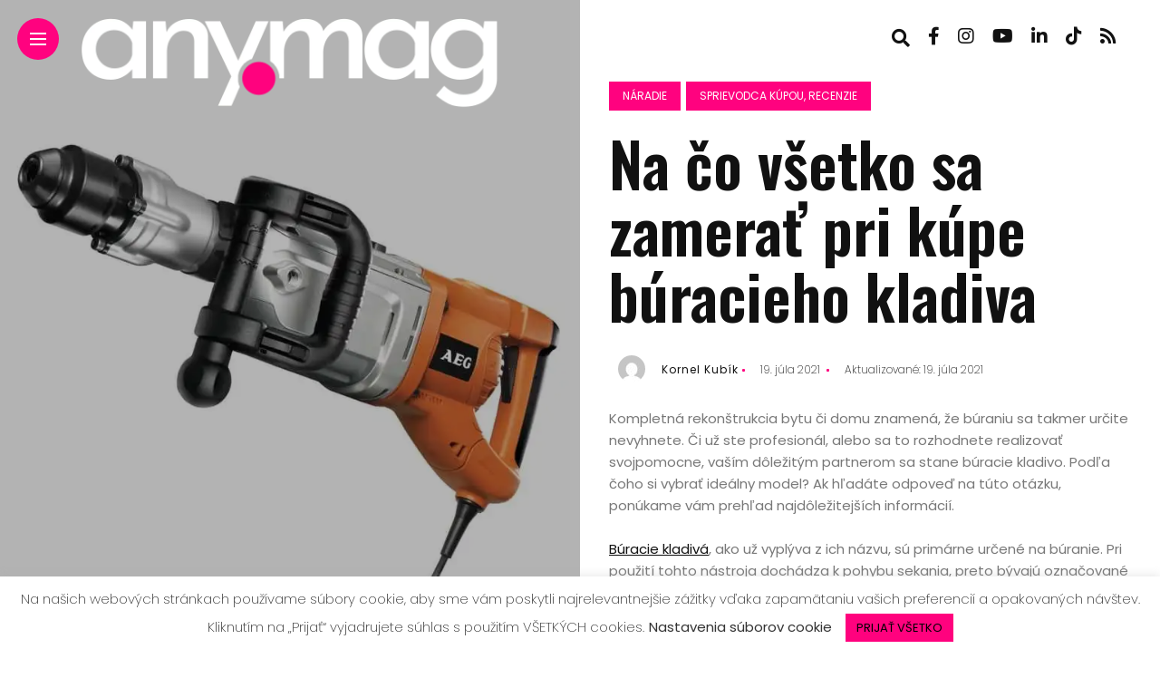

--- FILE ---
content_type: text/html; charset=UTF-8
request_url: https://anymag.online/byvanie-domacnost/naradie/na-co-vsetko-sa-zamerat-pri-kupe-buracieho-kladiva/
body_size: 29113
content:
<!DOCTYPE html>
<html lang="sk-SK">
<head>
    <meta charset="UTF-8">
    <meta http-equiv="X-UA-Compatible" content="IE=edge">
    <meta name="viewport" content="width=device-width, initial-scale=1">
    <link rel="profile" href="http://gmpg.org/xfn/11" />
    <link rel="pingback" href="https://anymag.online/xmlrpc.php">
		    <meta name='robots' content='index, follow, max-image-preview:large, max-snippet:-1, max-video-preview:-1' />

	<!-- This site is optimized with the Yoast SEO plugin v26.8 - https://yoast.com/product/yoast-seo-wordpress/ -->
	<title>Na čo všetko sa zamerať pri kúpe búracieho kladiva - anymag</title>
	<meta name="description" content="Krátky sprievodca výberom búracieho kladiva. Všímajte si parametre, ktoré sú dôležité a siahnite po osvedčených značkách Ryobi, Makita, AEG" />
	<link rel="canonical" href="https://anymag.online/byvanie-domacnost/naradie/na-co-vsetko-sa-zamerat-pri-kupe-buracieho-kladiva/" />
	<meta property="og:locale" content="sk_SK" />
	<meta property="og:type" content="article" />
	<meta property="og:title" content="Na čo všetko sa zamerať pri kúpe búracieho kladiva - anymag" />
	<meta property="og:description" content="Krátky sprievodca výberom búracieho kladiva. Všímajte si parametre, ktoré sú dôležité a siahnite po osvedčených značkách Ryobi, Makita, AEG" />
	<meta property="og:url" content="https://anymag.online/byvanie-domacnost/naradie/na-co-vsetko-sa-zamerat-pri-kupe-buracieho-kladiva/" />
	<meta property="og:site_name" content="anymag" />
	<meta property="article:publisher" content="https://www.facebook.com/polecreative" />
	<meta property="article:published_time" content="2021-07-19T16:36:36+00:00" />
	<meta property="article:modified_time" content="2021-07-19T16:36:38+00:00" />
	<meta property="og:image" content="https://i0.wp.com/anymag.online/wp-content/uploads/2021/07/buracie-kladivo-aeg-2.jpg?fit=900%2C900&ssl=1" />
	<meta property="og:image:width" content="900" />
	<meta property="og:image:height" content="900" />
	<meta property="og:image:type" content="image/jpeg" />
	<meta name="author" content="Kornel Kubík" />
	<meta name="twitter:card" content="summary_large_image" />
	<meta name="twitter:label1" content="Autor" />
	<meta name="twitter:data1" content="Kornel Kubík" />
	<meta name="twitter:label2" content="Predpokladaný čas čítania" />
	<meta name="twitter:data2" content="3 minúty" />
	<script type="application/ld+json" class="yoast-schema-graph">{"@context":"https://schema.org","@graph":[{"@type":"Article","@id":"https://anymag.online/byvanie-domacnost/naradie/na-co-vsetko-sa-zamerat-pri-kupe-buracieho-kladiva/#article","isPartOf":{"@id":"https://anymag.online/byvanie-domacnost/naradie/na-co-vsetko-sa-zamerat-pri-kupe-buracieho-kladiva/"},"author":{"name":"Kornel Kubík","@id":"https://anymag.online/#/schema/person/f05ffbe9b4244624d603dd3307535d7d"},"headline":"Na čo všetko sa zamerať pri kúpe búracieho kladiva","datePublished":"2021-07-19T16:36:36+00:00","dateModified":"2021-07-19T16:36:38+00:00","mainEntityOfPage":{"@id":"https://anymag.online/byvanie-domacnost/naradie/na-co-vsetko-sa-zamerat-pri-kupe-buracieho-kladiva/"},"wordCount":666,"commentCount":0,"publisher":{"@id":"https://anymag.online/#organization"},"image":{"@id":"https://anymag.online/byvanie-domacnost/naradie/na-co-vsetko-sa-zamerat-pri-kupe-buracieho-kladiva/#primaryimage"},"thumbnailUrl":"https://i0.wp.com/anymag.online/wp-content/uploads/2021/07/buracie-kladivo-aeg-2.jpg?fit=900%2C900&ssl=1","articleSection":["Náradie","Sprievodca kúpou, recenzie"],"inLanguage":"sk-SK","potentialAction":[{"@type":"CommentAction","name":"Comment","target":["https://anymag.online/byvanie-domacnost/naradie/na-co-vsetko-sa-zamerat-pri-kupe-buracieho-kladiva/#respond"]}]},{"@type":"WebPage","@id":"https://anymag.online/byvanie-domacnost/naradie/na-co-vsetko-sa-zamerat-pri-kupe-buracieho-kladiva/","url":"https://anymag.online/byvanie-domacnost/naradie/na-co-vsetko-sa-zamerat-pri-kupe-buracieho-kladiva/","name":"Na čo všetko sa zamerať pri kúpe búracieho kladiva - anymag","isPartOf":{"@id":"https://anymag.online/#website"},"primaryImageOfPage":{"@id":"https://anymag.online/byvanie-domacnost/naradie/na-co-vsetko-sa-zamerat-pri-kupe-buracieho-kladiva/#primaryimage"},"image":{"@id":"https://anymag.online/byvanie-domacnost/naradie/na-co-vsetko-sa-zamerat-pri-kupe-buracieho-kladiva/#primaryimage"},"thumbnailUrl":"https://i0.wp.com/anymag.online/wp-content/uploads/2021/07/buracie-kladivo-aeg-2.jpg?fit=900%2C900&ssl=1","datePublished":"2021-07-19T16:36:36+00:00","dateModified":"2021-07-19T16:36:38+00:00","description":"Krátky sprievodca výberom búracieho kladiva. Všímajte si parametre, ktoré sú dôležité a siahnite po osvedčených značkách Ryobi, Makita, AEG","breadcrumb":{"@id":"https://anymag.online/byvanie-domacnost/naradie/na-co-vsetko-sa-zamerat-pri-kupe-buracieho-kladiva/#breadcrumb"},"inLanguage":"sk-SK","potentialAction":[{"@type":"ReadAction","target":["https://anymag.online/byvanie-domacnost/naradie/na-co-vsetko-sa-zamerat-pri-kupe-buracieho-kladiva/"]}]},{"@type":"ImageObject","inLanguage":"sk-SK","@id":"https://anymag.online/byvanie-domacnost/naradie/na-co-vsetko-sa-zamerat-pri-kupe-buracieho-kladiva/#primaryimage","url":"https://i0.wp.com/anymag.online/wp-content/uploads/2021/07/buracie-kladivo-aeg-2.jpg?fit=900%2C900&ssl=1","contentUrl":"https://i0.wp.com/anymag.online/wp-content/uploads/2021/07/buracie-kladivo-aeg-2.jpg?fit=900%2C900&ssl=1","width":900,"height":900,"caption":"Búracie kladivo AEG"},{"@type":"BreadcrumbList","@id":"https://anymag.online/byvanie-domacnost/naradie/na-co-vsetko-sa-zamerat-pri-kupe-buracieho-kladiva/#breadcrumb","itemListElement":[{"@type":"ListItem","position":1,"name":"Domov","item":"https://anymag.online/"},{"@type":"ListItem","position":2,"name":"Na čo všetko sa zamerať pri kúpe búracieho kladiva"}]},{"@type":"WebSite","@id":"https://anymag.online/#website","url":"https://anymag.online/","name":"anymag","description":"anytime - anywhere","publisher":{"@id":"https://anymag.online/#organization"},"potentialAction":[{"@type":"SearchAction","target":{"@type":"EntryPoint","urlTemplate":"https://anymag.online/?s={search_term_string}"},"query-input":{"@type":"PropertyValueSpecification","valueRequired":true,"valueName":"search_term_string"}}],"inLanguage":"sk-SK"},{"@type":"Organization","@id":"https://anymag.online/#organization","name":"any.mag","url":"https://anymag.online/","logo":{"@type":"ImageObject","inLanguage":"sk-SK","@id":"https://anymag.online/#/schema/logo/image/","url":"https://i0.wp.com/anymag.online/wp-content/uploads/2021/08/anymag-url.png?fit=1920%2C1080&ssl=1","contentUrl":"https://i0.wp.com/anymag.online/wp-content/uploads/2021/08/anymag-url.png?fit=1920%2C1080&ssl=1","width":1920,"height":1080,"caption":"any.mag"},"image":{"@id":"https://anymag.online/#/schema/logo/image/"},"sameAs":["https://www.facebook.com/polecreative"]},{"@type":"Person","@id":"https://anymag.online/#/schema/person/f05ffbe9b4244624d603dd3307535d7d","name":"Kornel Kubík","image":{"@type":"ImageObject","inLanguage":"sk-SK","@id":"https://anymag.online/#/schema/person/image/","url":"https://secure.gravatar.com/avatar/9d9a27a7c7cfc013910a0b9deef2d6b82973b51ff9e88895b51ba076be38d118?s=96&d=mm&r=g","contentUrl":"https://secure.gravatar.com/avatar/9d9a27a7c7cfc013910a0b9deef2d6b82973b51ff9e88895b51ba076be38d118?s=96&d=mm&r=g","caption":"Kornel Kubík"},"description":"Sleduje vývoj vo vede a technológiách a zaujíma sa, aké pozitíva aj hrozby nám môže tento pokrok priniesť. Jeho vášňou je architektúra, interiérový dizajn a všetko, čo súvisí s bývaním.","url":"https://anymag.online/author/kubik/"}]}</script>
	<!-- / Yoast SEO plugin. -->


<link rel='dns-prefetch' href='//secure.gravatar.com' />
<link rel='dns-prefetch' href='//stats.wp.com' />
<link rel='dns-prefetch' href='//fonts.googleapis.com' />
<link rel='dns-prefetch' href='//v0.wordpress.com' />
<link rel='dns-prefetch' href='//widgets.wp.com' />
<link rel='dns-prefetch' href='//s0.wp.com' />
<link rel='dns-prefetch' href='//0.gravatar.com' />
<link rel='dns-prefetch' href='//1.gravatar.com' />
<link rel='dns-prefetch' href='//2.gravatar.com' />
<link rel='preconnect' href='//i0.wp.com' />
<link rel='preconnect' href='//c0.wp.com' />
<link rel="alternate" type="application/rss+xml" title="RSS kanál: anymag &raquo;" href="https://anymag.online/feed/" />
<link rel="alternate" type="application/rss+xml" title="RSS kanál komentárov webu anymag &raquo;" href="https://anymag.online/comments/feed/" />
<link rel="alternate" type="application/rss+xml" title="RSS kanál komentárov webu anymag &raquo; ku článku Na čo všetko sa zamerať pri kúpe búracieho kladiva" href="https://anymag.online/byvanie-domacnost/naradie/na-co-vsetko-sa-zamerat-pri-kupe-buracieho-kladiva/feed/" />
<link rel="alternate" title="oEmbed (JSON)" type="application/json+oembed" href="https://anymag.online/wp-json/oembed/1.0/embed?url=https%3A%2F%2Fanymag.online%2Fbyvanie-domacnost%2Fnaradie%2Fna-co-vsetko-sa-zamerat-pri-kupe-buracieho-kladiva%2F" />
<link rel="alternate" title="oEmbed (XML)" type="text/xml+oembed" href="https://anymag.online/wp-json/oembed/1.0/embed?url=https%3A%2F%2Fanymag.online%2Fbyvanie-domacnost%2Fnaradie%2Fna-co-vsetko-sa-zamerat-pri-kupe-buracieho-kladiva%2F&#038;format=xml" />
<meta property="og:image" content="https://i0.wp.com/anymag.online/wp-content/uploads/2021/07/buracie-kladivo-aeg-2.jpg?resize=490%2C550&amp;ssl=1"/><meta property="og:description" content="Kompletná rekonštrukcia bytu či domu znamená, že búraniu sa takmer určite nevyhnete. Či už ste profesionál, alebo sa to..."/><style id='wp-img-auto-sizes-contain-inline-css' type='text/css'>
img:is([sizes=auto i],[sizes^="auto," i]){contain-intrinsic-size:3000px 1500px}
/*# sourceURL=wp-img-auto-sizes-contain-inline-css */
</style>
<link rel='stylesheet' id='post-views-counter-frontend-css' href='https://anymag.online/wp-content/plugins/post-views-counter/css/frontend.css?ver=1.7.3' type='text/css' media='all' />
<link rel='stylesheet' id='fontawesome-css' href='https://anymag.online/wp-content/themes/anymag/assets/fonts/fontawesome-free-5.15.2-web/css/all.min.css?ver=5.15.2' type='text/css' media='all' />
<link rel='stylesheet' id='simplebar-css' href='https://anymag.online/wp-content/themes/anymag/assets/css/simple-bar.min.css?ver=2.2.1' type='text/css' media='all' />
<link rel='stylesheet' id='interlace-css-css' href='https://anymag.online/wp-content/themes/anymag/assets/css/interlace.min.css?ver=2.2.1' type='text/css' media='all' />
<link rel='stylesheet' id='anymag-main-css' href='https://anymag.online/wp-content/themes/anymag/style.min.css?ver=1.0' type='text/css' media='all' />
<style id='anymag-main-inline-css' type='text/css'>
body,input,.button,.content-part .post-meta,.widget_recent_entries span,.sidebar ul li.cat-item,.list-date,.latest-posts-meta,.post-meta,.slider-list-meta,.sidebar .widget_recent_comments .recentcomments .url,input,select,textarea {font-family:Poppins;}body,#hidden-sidebar.active .widgets-side,.magcover,.post-format,#top-bar-right,.turn-left {background:#fff;} .searchform-overlay {background-color:rgba(255,255,255,0.95);}body p {font-size:15px;line-height:1.6em; letter-spacing:0px;}h1,h2,h3,h4,h5,h6,.widget_recent_entries ul li a,.widget_recent_comments ul li a,.sidebar .widget-title,.post-readmore a,.intro-line h1,.sidebar .recentcomments a {font-family:Oswald;color:#111111;}a,.post-content a,.sidebar a,.post-comments span.reply a,.sidebar .widget a,.sidebar .widget.widget_archive li a {color:#111111;}a:hover,.post-content a:hover,.sidebar a:hover,.post-comments span.reply a:hover,.sidebar .widget ul li a:hover,.sidebar .widget.widget_archive li a:hover {color:#999999;} .post-title,.post-title a {font-size:26px; font-weight:800; line-height:1.3em; letter-spacing:0px;} .slide-title,.slide-title h2 a {font-size:44px; font-weight:800; letter-spacing:0px;} .slide-item {height:510px; } .page-title,.post-header h1,.item-related h5 a,.entry-title,.random-ttl a,.feat-categ-item .content-part h5 a,.sidebar .widget_recent_entries ul li a,.sidebar .widget-content .img-button,.sidebar .widget_recent_comments .recentcomments > a,.sidebar .latest-posts .latest-posts-item a {font-weight:800; } .top-menu-button,#nav-wrapper .simplebar-track.simplebar-vertical {background:#ff027f;}#nav-wrapper .simplebar-scrollbar::before {background:#111111} .nav-panel {background:#f4f4f4;}#nav-wrapper .nav-menu li a,.slicknav_nav li a {font-family:Oswald;font-size:33px;font-weight:800; } .magcover,.f-width #site-header {width:50%;} .magcontent,.f-width.nav-open #footer {width:50%; } .magheader {width:50%; } .f-width.nav-open #main-area {margin-left:50%;} .cover-logo {width:80%; } .single .cover-logo {width:80%;} .overlay,.post-overlay {opacity:.3; background:#000000} .single-post .overlay {opacity:.3; background:#000000} .fold-shadow-right,.fold-shadow-left,.fold-shadow {opacity:.0} .nav-panel .fold-shadow-left {opacity:.2}#nav-wrapper .nav-menu li a,.sub-menu-toggle::after,#nav-wrapper ul.nav-menu ul a,.slicknav_nav a,#top-search a.search {color:#111111;}#nav-wrapper .nav-menu li a:hover,#nav-wrapper .nav-menu li a:hover:after,#topbar-social-links a:hover,.slicknav_nav a:hover,.sticky-social a:hover,.sticky-subscribe a:hover,.current-menu-item > a {color:#fff!important;}#nav-wrapper .nav-menu li a {background:linear-gradient(to bottom,transparent 62%,#ff027f 0) left bottom/0 400% no-repeat; }#nav-wrapper .current-menu-item > a {background:#ff027f!important; }body,.post-list-entry p,.post-entry .post-meta li,.post-content,.post-author,.thecomment p,.latest-posts-meta,#post-navigation span,.sidebar .widget_recent_comments ul,.widget_meta li a,.about-content,.sidebar .widget_recent_comments .recentcomments .url,.comment-text .date,.post-navigation span,.searchform-overlay p,.searchform-overlay .search-field,.searchform-overlay .search-button,input,select,.hidden-sidebar-button a.open-hidden-sidebar,textarea {color:#787878;} .post-content h1,.post-content h2,.post-content h3,.post-content h4,.post-content h5,.post-content h6,.post-content blockquote,.comment-text blockquote,blockquote::before,.post-title,.post-title a,.about-title,.page-title,.post-header h1,.random-ttl a,.feat-title a,.item-related h5 a,.about-title,.about-content h5,.entry-title,.post-readmore a,.category-box h1,#post-navigation h6,.header-social-links a,.postnav-noimage .navprev::after,.postnav-noimage .navnext::after,.sidebar .widget-title,.sidebar .latest-posts-text h4 a,.sidebar .widget_recent_entries a,.sidebar .recentcomments a,.sidebar .widget-content .img-button,.thecomment .comment-text h6.author,.thecomment .comment-text h6.author a,.archive-box span,#respond h,label {color:#111111;} .post-title:hover,.post-title a:hover,.random-ttl a:hover,.feat-title a:hover,.post-readmore a:hover,.item-related h5 a:hover,.post-navigation a:hover h6,.sidebar .latest-posts .latest-posts-text h4 a:hover,.sidebar .widget_recent_entries ul li a:hover,.sidebar #recentcomments li a:hover,.header-social-links a:hover {color:#999999;} .post-item .image-part,.owl-stage-outer,.random-image,.feat-categ-item .image-part,.category-wid .category-img,.about-img{border-radius:0px; } .post-item .image-part,.post-list .post-item .image-part {height:300px; } .entry-title {font-size:67px;line-height:1.1em; letter-spacing:0px; } .underline a {background:linear-gradient(to bottom,transparent 62%,#ff027f 0) left bottom/0 20% no-repeat; } .section-title h4,.author-content {border-left:3px solid #ff027f; }content-part .post-meta,.content-part .post-meta a,.post-meta li,.post-meta li span,.post-entry .post-meta a,.widget-date {color:#111111;}ul.post-meta li:not(:last-child)::after {background:#ff027f;} .content-part .post-meta a:hover,.sidebar .widget .tagcloud a:hover,.post-tags a:hover,.post-entry .post-meta a:hover {color:#999999;} .owl-prev:hover i,.owl-next:hover i,.widget li > .narrow i,.error404 h1 span,.intro-line h1 i,.intro-line h1 b,.intro-line h1 em,.intro-line h1 strong {color:#ff027f;} .post-categs-box .categ a,.single-categs-box .categ a {background:#ff027f;} .post-categs .categ a,.single-categs .categ a,.sidebar ul li.cat-item a,.sidebar ul li.cat-item a:hover {color:#ff027f;}blockquote {border-left:3px solid #ff027f; } .category-box h1 {border-left:5px solid #ff027f; } .post-format {color:#ff027f; } .post-tags a,.sidebar .widget .tagcloud a {background:#f2f2f2!important; color:#787878!important; } .post-readmore i,.post-comments .reply i {color:#ff027f!important; } .related-posts-cover-title h4 {border-bottom:3px solid #ff027f; } .sidebar .widget-title,.random-posts-title h3 {border-left:3px solid #ff027f; } .wp-block-search button,input[type='submit'],input.button {font-family:Oswald;background:#ff027f!important; color:#fff!important; } .wp-block-search button:hover,input[type="submit"]:hover,input.button:hover {background:#ff52a7!important; color:#ffffff!important; } .wp-block-button a.wp-block-button__link {background-color:#ff027f; color:#ffffff; border:2px solid #ff027f; } .wp-block-button.is-style-outline a.wp-block-button__link {border:2px solid #ff027f; } .wp-block-button a.wp-block-button__link:hover,.wp-block-button.is-style-outline a.wp-block-button__link:hover {background-color:#ff52a7; color:#ffffff; border:2px solid #ff52a7; } .pagination .nav-links .current,.pagination-post > span,.loadmore.button {background:#ff027f; color:#ffffff; } .navigation.pagination .nav-links a {background:#eeeeee; color:#787878; } .navigation.pagination .nav-links a:hover,.loadmore.button:hover {background:#e8e8e8; color:#111111; } .intro-line {width:60%;} .intro-line h1 {font-size:26px; }#footer {background:#fafafa;}#footer,#footer-copyright {color:#989898;}#footer a {color:#111111;}#footer a:hover {color:#989898!important;}
/*# sourceURL=anymag-main-inline-css */
</style>
<link rel='stylesheet' id='anymag-responsive-css' href='https://anymag.online/wp-content/themes/anymag/assets/css/responsive.min.css?ver=1.0' type='text/css' media='all' />
<style id='classic-theme-styles-inline-css' type='text/css'>
/*! This file is auto-generated */
.wp-block-button__link{color:#fff;background-color:#32373c;border-radius:9999px;box-shadow:none;text-decoration:none;padding:calc(.667em + 2px) calc(1.333em + 2px);font-size:1.125em}.wp-block-file__button{background:#32373c;color:#fff;text-decoration:none}
/*# sourceURL=/wp-includes/css/classic-themes.min.css */
</style>
<link rel='stylesheet' id='contact-form-7-css' href='https://anymag.online/wp-content/plugins/contact-form-7/includes/css/styles.css?ver=6.1.4' type='text/css' media='all' />
<link rel='stylesheet' id='cookie-law-info-css' href='https://anymag.online/wp-content/plugins/cookie-law-info/legacy/public/css/cookie-law-info-public.css?ver=3.3.9.1' type='text/css' media='all' />
<link rel='stylesheet' id='cookie-law-info-gdpr-css' href='https://anymag.online/wp-content/plugins/cookie-law-info/legacy/public/css/cookie-law-info-gdpr.css?ver=3.3.9.1' type='text/css' media='all' />
<link rel='stylesheet' id='ez-toc-css' href='https://anymag.online/wp-content/plugins/easy-table-of-contents/assets/css/screen.min.css?ver=2.0.80' type='text/css' media='all' />
<style id='ez-toc-inline-css' type='text/css'>
div#ez-toc-container .ez-toc-title {font-size: 120%;}div#ez-toc-container .ez-toc-title {font-weight: 700;}div#ez-toc-container ul li , div#ez-toc-container ul li a {font-size: 95%;}div#ez-toc-container ul li , div#ez-toc-container ul li a {font-weight: 500;}div#ez-toc-container nav ul ul li {font-size: 90%;}div#ez-toc-container {background: #ffffff;border: 1px solid #ddd;}div#ez-toc-container p.ez-toc-title , #ez-toc-container .ez_toc_custom_title_icon , #ez-toc-container .ez_toc_custom_toc_icon {color: #ff027e;}div#ez-toc-container ul.ez-toc-list a {color: #000000;}div#ez-toc-container ul.ez-toc-list a:hover {color: #ff027e;}div#ez-toc-container ul.ez-toc-list a:visited {color: #555555;}.ez-toc-counter nav ul li a::before {color: ;}.ez-toc-box-title {font-weight: bold; margin-bottom: 10px; text-align: center; text-transform: uppercase; letter-spacing: 1px; color: #666; padding-bottom: 5px;position:absolute;top:-4%;left:5%;background-color: inherit;transition: top 0.3s ease;}.ez-toc-box-title.toc-closed {top:-25%;}
.ez-toc-container-direction {direction: ltr;}.ez-toc-counter ul{counter-reset: item ;}.ez-toc-counter nav ul li a::before {content: counters(item, '.', decimal) '. ';display: inline-block;counter-increment: item;flex-grow: 0;flex-shrink: 0;margin-right: .2em; float: left; }.ez-toc-widget-direction {direction: ltr;}.ez-toc-widget-container ul{counter-reset: item ;}.ez-toc-widget-container nav ul li a::before {content: counters(item, '.', decimal) '. ';display: inline-block;counter-increment: item;flex-grow: 0;flex-shrink: 0;margin-right: .2em; float: left; }
/*# sourceURL=ez-toc-inline-css */
</style>
<link rel='stylesheet' id='google-fonts-anymag-css' href='//fonts.googleapis.com/css?family=Poppins:200,200italic,400,400italic,500,500italic,600,600italic,800,800italic%7COswald:200,200italic,400,400italic,500,500italic,600,600italic,800,800italic&#038;subset=latin,latin-ext' type='text/css' media='all' />
<link rel='stylesheet' id='jetpack_likes-css' href='https://c0.wp.com/p/jetpack/15.4/modules/likes/style.css' type='text/css' media='all' />
<link rel='stylesheet' id='wp-block-library-css' href='https://anymag.online/wp-content/themes/anymag/assets/css/wp-block-library/style.min.css?ver=6.8.2' type='text/css' media='all' />
<style id='wp-block-image-inline-css' type='text/css'>
.wp-block-image>a,.wp-block-image>figure>a{display:inline-block}.wp-block-image img{box-sizing:border-box;height:auto;max-width:100%;vertical-align:bottom}@media not (prefers-reduced-motion){.wp-block-image img.hide{visibility:hidden}.wp-block-image img.show{animation:show-content-image .4s}}.wp-block-image[style*=border-radius] img,.wp-block-image[style*=border-radius]>a{border-radius:inherit}.wp-block-image.has-custom-border img{box-sizing:border-box}.wp-block-image.aligncenter{text-align:center}.wp-block-image.alignfull>a,.wp-block-image.alignwide>a{width:100%}.wp-block-image.alignfull img,.wp-block-image.alignwide img{height:auto;width:100%}.wp-block-image .aligncenter,.wp-block-image .alignleft,.wp-block-image .alignright,.wp-block-image.aligncenter,.wp-block-image.alignleft,.wp-block-image.alignright{display:table}.wp-block-image .aligncenter>figcaption,.wp-block-image .alignleft>figcaption,.wp-block-image .alignright>figcaption,.wp-block-image.aligncenter>figcaption,.wp-block-image.alignleft>figcaption,.wp-block-image.alignright>figcaption{caption-side:bottom;display:table-caption}.wp-block-image .alignleft{float:left;margin:.5em 1em .5em 0}.wp-block-image .alignright{float:right;margin:.5em 0 .5em 1em}.wp-block-image .aligncenter{margin-left:auto;margin-right:auto}.wp-block-image :where(figcaption){margin-bottom:1em;margin-top:.5em}.wp-block-image.is-style-circle-mask img{border-radius:9999px}@supports ((-webkit-mask-image:none) or (mask-image:none)) or (-webkit-mask-image:none){.wp-block-image.is-style-circle-mask img{border-radius:0;-webkit-mask-image:url('data:image/svg+xml;utf8,<svg viewBox="0 0 100 100" xmlns="http://www.w3.org/2000/svg"><circle cx="50" cy="50" r="50"/></svg>');mask-image:url('data:image/svg+xml;utf8,<svg viewBox="0 0 100 100" xmlns="http://www.w3.org/2000/svg"><circle cx="50" cy="50" r="50"/></svg>');mask-mode:alpha;-webkit-mask-position:center;mask-position:center;-webkit-mask-repeat:no-repeat;mask-repeat:no-repeat;-webkit-mask-size:contain;mask-size:contain}}:root :where(.wp-block-image.is-style-rounded img,.wp-block-image .is-style-rounded img){border-radius:9999px}.wp-block-image figure{margin:0}.wp-lightbox-container{display:flex;flex-direction:column;position:relative}.wp-lightbox-container img{cursor:zoom-in}.wp-lightbox-container img:hover+button{opacity:1}.wp-lightbox-container button{align-items:center;backdrop-filter:blur(16px) saturate(180%);background-color:#5a5a5a40;border:none;border-radius:4px;cursor:zoom-in;display:flex;height:20px;justify-content:center;opacity:0;padding:0;position:absolute;right:16px;text-align:center;top:16px;width:20px;z-index:100}@media not (prefers-reduced-motion){.wp-lightbox-container button{transition:opacity .2s ease}}.wp-lightbox-container button:focus-visible{outline:3px auto #5a5a5a40;outline:3px auto -webkit-focus-ring-color;outline-offset:3px}.wp-lightbox-container button:hover{cursor:pointer;opacity:1}.wp-lightbox-container button:focus{opacity:1}.wp-lightbox-container button:focus,.wp-lightbox-container button:hover,.wp-lightbox-container button:not(:hover):not(:active):not(.has-background){background-color:#5a5a5a40;border:none}.wp-lightbox-overlay{box-sizing:border-box;cursor:zoom-out;height:100vh;left:0;overflow:hidden;position:fixed;top:0;visibility:hidden;width:100%;z-index:100000}.wp-lightbox-overlay .close-button{align-items:center;cursor:pointer;display:flex;justify-content:center;min-height:40px;min-width:40px;padding:0;position:absolute;right:calc(env(safe-area-inset-right) + 16px);top:calc(env(safe-area-inset-top) + 16px);z-index:5000000}.wp-lightbox-overlay .close-button:focus,.wp-lightbox-overlay .close-button:hover,.wp-lightbox-overlay .close-button:not(:hover):not(:active):not(.has-background){background:none;border:none}.wp-lightbox-overlay .lightbox-image-container{height:var(--wp--lightbox-container-height);left:50%;overflow:hidden;position:absolute;top:50%;transform:translate(-50%,-50%);transform-origin:top left;width:var(--wp--lightbox-container-width);z-index:9999999999}.wp-lightbox-overlay .wp-block-image{align-items:center;box-sizing:border-box;display:flex;height:100%;justify-content:center;margin:0;position:relative;transform-origin:0 0;width:100%;z-index:3000000}.wp-lightbox-overlay .wp-block-image img{height:var(--wp--lightbox-image-height);min-height:var(--wp--lightbox-image-height);min-width:var(--wp--lightbox-image-width);width:var(--wp--lightbox-image-width)}.wp-lightbox-overlay .wp-block-image figcaption{display:none}.wp-lightbox-overlay button{background:none;border:none}.wp-lightbox-overlay .scrim{background-color:#fff;height:100%;opacity:.9;position:absolute;width:100%;z-index:2000000}.wp-lightbox-overlay.active{visibility:visible}@media not (prefers-reduced-motion){.wp-lightbox-overlay.active{animation:turn-on-visibility .25s both}.wp-lightbox-overlay.active img{animation:turn-on-visibility .35s both}.wp-lightbox-overlay.show-closing-animation:not(.active){animation:turn-off-visibility .35s both}.wp-lightbox-overlay.show-closing-animation:not(.active) img{animation:turn-off-visibility .25s both}.wp-lightbox-overlay.zoom.active{animation:none;opacity:1;visibility:visible}.wp-lightbox-overlay.zoom.active .lightbox-image-container{animation:lightbox-zoom-in .4s}.wp-lightbox-overlay.zoom.active .lightbox-image-container img{animation:none}.wp-lightbox-overlay.zoom.active .scrim{animation:turn-on-visibility .4s forwards}.wp-lightbox-overlay.zoom.show-closing-animation:not(.active){animation:none}.wp-lightbox-overlay.zoom.show-closing-animation:not(.active) .lightbox-image-container{animation:lightbox-zoom-out .4s}.wp-lightbox-overlay.zoom.show-closing-animation:not(.active) .lightbox-image-container img{animation:none}.wp-lightbox-overlay.zoom.show-closing-animation:not(.active) .scrim{animation:turn-off-visibility .4s forwards}}@keyframes show-content-image{0%{visibility:hidden}99%{visibility:hidden}to{visibility:visible}}@keyframes turn-on-visibility{0%{opacity:0}to{opacity:1}}@keyframes turn-off-visibility{0%{opacity:1;visibility:visible}99%{opacity:0;visibility:visible}to{opacity:0;visibility:hidden}}@keyframes lightbox-zoom-in{0%{transform:translate(calc((-100vw + var(--wp--lightbox-scrollbar-width))/2 + var(--wp--lightbox-initial-left-position)),calc(-50vh + var(--wp--lightbox-initial-top-position))) scale(var(--wp--lightbox-scale))}to{transform:translate(-50%,-50%) scale(1)}}@keyframes lightbox-zoom-out{0%{transform:translate(-50%,-50%) scale(1);visibility:visible}99%{visibility:visible}to{transform:translate(calc((-100vw + var(--wp--lightbox-scrollbar-width))/2 + var(--wp--lightbox-initial-left-position)),calc(-50vh + var(--wp--lightbox-initial-top-position))) scale(var(--wp--lightbox-scale));visibility:hidden}}
/*# sourceURL=https://c0.wp.com/c/6.9/wp-includes/blocks/image/style.min.css */
</style>
<style id='global-styles-inline-css' type='text/css'>
:root{--wp--preset--aspect-ratio--square: 1;--wp--preset--aspect-ratio--4-3: 4/3;--wp--preset--aspect-ratio--3-4: 3/4;--wp--preset--aspect-ratio--3-2: 3/2;--wp--preset--aspect-ratio--2-3: 2/3;--wp--preset--aspect-ratio--16-9: 16/9;--wp--preset--aspect-ratio--9-16: 9/16;--wp--preset--color--black: #000000;--wp--preset--color--cyan-bluish-gray: #abb8c3;--wp--preset--color--white: #ffffff;--wp--preset--color--pale-pink: #f78da7;--wp--preset--color--vivid-red: #cf2e2e;--wp--preset--color--luminous-vivid-orange: #ff6900;--wp--preset--color--luminous-vivid-amber: #fcb900;--wp--preset--color--light-green-cyan: #7bdcb5;--wp--preset--color--vivid-green-cyan: #00d084;--wp--preset--color--pale-cyan-blue: #8ed1fc;--wp--preset--color--vivid-cyan-blue: #0693e3;--wp--preset--color--vivid-purple: #9b51e0;--wp--preset--gradient--vivid-cyan-blue-to-vivid-purple: linear-gradient(135deg,rgb(6,147,227) 0%,rgb(155,81,224) 100%);--wp--preset--gradient--light-green-cyan-to-vivid-green-cyan: linear-gradient(135deg,rgb(122,220,180) 0%,rgb(0,208,130) 100%);--wp--preset--gradient--luminous-vivid-amber-to-luminous-vivid-orange: linear-gradient(135deg,rgb(252,185,0) 0%,rgb(255,105,0) 100%);--wp--preset--gradient--luminous-vivid-orange-to-vivid-red: linear-gradient(135deg,rgb(255,105,0) 0%,rgb(207,46,46) 100%);--wp--preset--gradient--very-light-gray-to-cyan-bluish-gray: linear-gradient(135deg,rgb(238,238,238) 0%,rgb(169,184,195) 100%);--wp--preset--gradient--cool-to-warm-spectrum: linear-gradient(135deg,rgb(74,234,220) 0%,rgb(151,120,209) 20%,rgb(207,42,186) 40%,rgb(238,44,130) 60%,rgb(251,105,98) 80%,rgb(254,248,76) 100%);--wp--preset--gradient--blush-light-purple: linear-gradient(135deg,rgb(255,206,236) 0%,rgb(152,150,240) 100%);--wp--preset--gradient--blush-bordeaux: linear-gradient(135deg,rgb(254,205,165) 0%,rgb(254,45,45) 50%,rgb(107,0,62) 100%);--wp--preset--gradient--luminous-dusk: linear-gradient(135deg,rgb(255,203,112) 0%,rgb(199,81,192) 50%,rgb(65,88,208) 100%);--wp--preset--gradient--pale-ocean: linear-gradient(135deg,rgb(255,245,203) 0%,rgb(182,227,212) 50%,rgb(51,167,181) 100%);--wp--preset--gradient--electric-grass: linear-gradient(135deg,rgb(202,248,128) 0%,rgb(113,206,126) 100%);--wp--preset--gradient--midnight: linear-gradient(135deg,rgb(2,3,129) 0%,rgb(40,116,252) 100%);--wp--preset--font-size--small: 13px;--wp--preset--font-size--medium: 20px;--wp--preset--font-size--large: 36px;--wp--preset--font-size--x-large: 42px;--wp--preset--spacing--20: 0.44rem;--wp--preset--spacing--30: 0.67rem;--wp--preset--spacing--40: 1rem;--wp--preset--spacing--50: 1.5rem;--wp--preset--spacing--60: 2.25rem;--wp--preset--spacing--70: 3.38rem;--wp--preset--spacing--80: 5.06rem;--wp--preset--shadow--natural: 6px 6px 9px rgba(0, 0, 0, 0.2);--wp--preset--shadow--deep: 12px 12px 50px rgba(0, 0, 0, 0.4);--wp--preset--shadow--sharp: 6px 6px 0px rgba(0, 0, 0, 0.2);--wp--preset--shadow--outlined: 6px 6px 0px -3px rgb(255, 255, 255), 6px 6px rgb(0, 0, 0);--wp--preset--shadow--crisp: 6px 6px 0px rgb(0, 0, 0);}:where(.is-layout-flex){gap: 0.5em;}:where(.is-layout-grid){gap: 0.5em;}body .is-layout-flex{display: flex;}.is-layout-flex{flex-wrap: wrap;align-items: center;}.is-layout-flex > :is(*, div){margin: 0;}body .is-layout-grid{display: grid;}.is-layout-grid > :is(*, div){margin: 0;}:where(.wp-block-columns.is-layout-flex){gap: 2em;}:where(.wp-block-columns.is-layout-grid){gap: 2em;}:where(.wp-block-post-template.is-layout-flex){gap: 1.25em;}:where(.wp-block-post-template.is-layout-grid){gap: 1.25em;}.has-black-color{color: var(--wp--preset--color--black) !important;}.has-cyan-bluish-gray-color{color: var(--wp--preset--color--cyan-bluish-gray) !important;}.has-white-color{color: var(--wp--preset--color--white) !important;}.has-pale-pink-color{color: var(--wp--preset--color--pale-pink) !important;}.has-vivid-red-color{color: var(--wp--preset--color--vivid-red) !important;}.has-luminous-vivid-orange-color{color: var(--wp--preset--color--luminous-vivid-orange) !important;}.has-luminous-vivid-amber-color{color: var(--wp--preset--color--luminous-vivid-amber) !important;}.has-light-green-cyan-color{color: var(--wp--preset--color--light-green-cyan) !important;}.has-vivid-green-cyan-color{color: var(--wp--preset--color--vivid-green-cyan) !important;}.has-pale-cyan-blue-color{color: var(--wp--preset--color--pale-cyan-blue) !important;}.has-vivid-cyan-blue-color{color: var(--wp--preset--color--vivid-cyan-blue) !important;}.has-vivid-purple-color{color: var(--wp--preset--color--vivid-purple) !important;}.has-black-background-color{background-color: var(--wp--preset--color--black) !important;}.has-cyan-bluish-gray-background-color{background-color: var(--wp--preset--color--cyan-bluish-gray) !important;}.has-white-background-color{background-color: var(--wp--preset--color--white) !important;}.has-pale-pink-background-color{background-color: var(--wp--preset--color--pale-pink) !important;}.has-vivid-red-background-color{background-color: var(--wp--preset--color--vivid-red) !important;}.has-luminous-vivid-orange-background-color{background-color: var(--wp--preset--color--luminous-vivid-orange) !important;}.has-luminous-vivid-amber-background-color{background-color: var(--wp--preset--color--luminous-vivid-amber) !important;}.has-light-green-cyan-background-color{background-color: var(--wp--preset--color--light-green-cyan) !important;}.has-vivid-green-cyan-background-color{background-color: var(--wp--preset--color--vivid-green-cyan) !important;}.has-pale-cyan-blue-background-color{background-color: var(--wp--preset--color--pale-cyan-blue) !important;}.has-vivid-cyan-blue-background-color{background-color: var(--wp--preset--color--vivid-cyan-blue) !important;}.has-vivid-purple-background-color{background-color: var(--wp--preset--color--vivid-purple) !important;}.has-black-border-color{border-color: var(--wp--preset--color--black) !important;}.has-cyan-bluish-gray-border-color{border-color: var(--wp--preset--color--cyan-bluish-gray) !important;}.has-white-border-color{border-color: var(--wp--preset--color--white) !important;}.has-pale-pink-border-color{border-color: var(--wp--preset--color--pale-pink) !important;}.has-vivid-red-border-color{border-color: var(--wp--preset--color--vivid-red) !important;}.has-luminous-vivid-orange-border-color{border-color: var(--wp--preset--color--luminous-vivid-orange) !important;}.has-luminous-vivid-amber-border-color{border-color: var(--wp--preset--color--luminous-vivid-amber) !important;}.has-light-green-cyan-border-color{border-color: var(--wp--preset--color--light-green-cyan) !important;}.has-vivid-green-cyan-border-color{border-color: var(--wp--preset--color--vivid-green-cyan) !important;}.has-pale-cyan-blue-border-color{border-color: var(--wp--preset--color--pale-cyan-blue) !important;}.has-vivid-cyan-blue-border-color{border-color: var(--wp--preset--color--vivid-cyan-blue) !important;}.has-vivid-purple-border-color{border-color: var(--wp--preset--color--vivid-purple) !important;}.has-vivid-cyan-blue-to-vivid-purple-gradient-background{background: var(--wp--preset--gradient--vivid-cyan-blue-to-vivid-purple) !important;}.has-light-green-cyan-to-vivid-green-cyan-gradient-background{background: var(--wp--preset--gradient--light-green-cyan-to-vivid-green-cyan) !important;}.has-luminous-vivid-amber-to-luminous-vivid-orange-gradient-background{background: var(--wp--preset--gradient--luminous-vivid-amber-to-luminous-vivid-orange) !important;}.has-luminous-vivid-orange-to-vivid-red-gradient-background{background: var(--wp--preset--gradient--luminous-vivid-orange-to-vivid-red) !important;}.has-very-light-gray-to-cyan-bluish-gray-gradient-background{background: var(--wp--preset--gradient--very-light-gray-to-cyan-bluish-gray) !important;}.has-cool-to-warm-spectrum-gradient-background{background: var(--wp--preset--gradient--cool-to-warm-spectrum) !important;}.has-blush-light-purple-gradient-background{background: var(--wp--preset--gradient--blush-light-purple) !important;}.has-blush-bordeaux-gradient-background{background: var(--wp--preset--gradient--blush-bordeaux) !important;}.has-luminous-dusk-gradient-background{background: var(--wp--preset--gradient--luminous-dusk) !important;}.has-pale-ocean-gradient-background{background: var(--wp--preset--gradient--pale-ocean) !important;}.has-electric-grass-gradient-background{background: var(--wp--preset--gradient--electric-grass) !important;}.has-midnight-gradient-background{background: var(--wp--preset--gradient--midnight) !important;}.has-small-font-size{font-size: var(--wp--preset--font-size--small) !important;}.has-medium-font-size{font-size: var(--wp--preset--font-size--medium) !important;}.has-large-font-size{font-size: var(--wp--preset--font-size--large) !important;}.has-x-large-font-size{font-size: var(--wp--preset--font-size--x-large) !important;}
/*# sourceURL=global-styles-inline-css */
</style>

<link rel='stylesheet' id='wp-block-paragraph-css' href='https://c0.wp.com/c/6.9/wp-includes/blocks/paragraph/style.min.css' type='text/css' media='all' />
<link rel='stylesheet' id='wp-block-heading-css' href='https://c0.wp.com/c/6.9/wp-includes/blocks/heading/style.min.css' type='text/css' media='all' />
<link rel='stylesheet' id='wp-block-list-css' href='https://c0.wp.com/c/6.9/wp-includes/blocks/list/style.min.css' type='text/css' media='all' />
<script type="text/javascript" id="post-views-counter-frontend-js-before">
/* <![CDATA[ */
var pvcArgsFrontend = {"mode":"rest_api","postID":55267,"requestURL":"https:\/\/anymag.online\/wp-json\/post-views-counter\/view-post\/55267","nonce":"baffe33bc7","dataStorage":"cookies","multisite":false,"path":"\/","domain":""};

//# sourceURL=post-views-counter-frontend-js-before
/* ]]> */
</script>
<script type="text/javascript" src="https://anymag.online/wp-content/plugins/post-views-counter/js/frontend.js?ver=1.7.3" id="post-views-counter-frontend-js"></script>
<script type="text/javascript" src="https://anymag.online/wp-content/themes/anymag/assets/js/jquery.min.js?ver=3.6.4" id="jquery-js"></script>
<script type="text/javascript" id="cookie-law-info-js-extra">
/* <![CDATA[ */
var Cli_Data = {"nn_cookie_ids":[],"cookielist":[],"non_necessary_cookies":[],"ccpaEnabled":"","ccpaRegionBased":"","ccpaBarEnabled":"","strictlyEnabled":["necessary","obligatoire"],"ccpaType":"gdpr","js_blocking":"1","custom_integration":"","triggerDomRefresh":"","secure_cookies":""};
var cli_cookiebar_settings = {"animate_speed_hide":"500","animate_speed_show":"500","background":"#FFF","border":"#b1a6a6c2","border_on":"","button_1_button_colour":"#ff027e","button_1_button_hover":"#cc0265","button_1_link_colour":"#0a0a0a","button_1_as_button":"1","button_1_new_win":"","button_2_button_colour":"#333","button_2_button_hover":"#292929","button_2_link_colour":"#444","button_2_as_button":"","button_2_hidebar":"","button_3_button_colour":"#3566bb","button_3_button_hover":"#2a5296","button_3_link_colour":"#fff","button_3_as_button":"1","button_3_new_win":"","button_4_button_colour":"#000","button_4_button_hover":"#000000","button_4_link_colour":"#333333","button_4_as_button":"","button_7_button_colour":"#ff027e","button_7_button_hover":"#cc0265","button_7_link_colour":"#000000","button_7_as_button":"1","button_7_new_win":"","font_family":"inherit","header_fix":"","notify_animate_hide":"1","notify_animate_show":"","notify_div_id":"#cookie-law-info-bar","notify_position_horizontal":"right","notify_position_vertical":"bottom","scroll_close":"","scroll_close_reload":"","accept_close_reload":"","reject_close_reload":"","showagain_tab":"","showagain_background":"#fff","showagain_border":"#000","showagain_div_id":"#cookie-law-info-again","showagain_x_position":"100px","text":"#333333","show_once_yn":"","show_once":"10000","logging_on":"","as_popup":"","popup_overlay":"1","bar_heading_text":"","cookie_bar_as":"banner","popup_showagain_position":"bottom-right","widget_position":"left"};
var log_object = {"ajax_url":"https://anymag.online/wp-admin/admin-ajax.php"};
//# sourceURL=cookie-law-info-js-extra
/* ]]> */
</script>
<script type="text/javascript" src="https://anymag.online/wp-content/plugins/cookie-law-info/legacy/public/js/cookie-law-info-public.js?ver=3.3.9.1" id="cookie-law-info-js"></script>
<link rel="https://api.w.org/" href="https://anymag.online/wp-json/" /><link rel="alternate" title="JSON" type="application/json" href="https://anymag.online/wp-json/wp/v2/posts/55267" /><link rel="EditURI" type="application/rsd+xml" title="RSD" href="https://anymag.online/xmlrpc.php?rsd" />
<meta name="generator" content="WordPress 6.9" />
<link rel='shortlink' href='https://wp.me/p92Sil-enp' />
	<style>img#wpstats{display:none}</style>
		<link rel="icon" href="https://i0.wp.com/anymag.online/wp-content/uploads/2021/06/favicon.jpg?fit=32%2C32&#038;ssl=1" sizes="32x32" />
<link rel="icon" href="https://i0.wp.com/anymag.online/wp-content/uploads/2021/06/favicon.jpg?fit=128%2C128&#038;ssl=1" sizes="192x192" />
<link rel="apple-touch-icon" href="https://i0.wp.com/anymag.online/wp-content/uploads/2021/06/favicon.jpg?fit=128%2C128&#038;ssl=1" />
<meta name="msapplication-TileImage" content="https://i0.wp.com/anymag.online/wp-content/uploads/2021/06/favicon.jpg?fit=128%2C128&#038;ssl=1" />
				<style type="text/css" id="c4wp-checkout-css">
					.woocommerce-checkout .c4wp_captcha_field {
						margin-bottom: 10px;
						margin-top: 15px;
						position: relative;
						display: inline-block;
					}
				</style>
								<style type="text/css" id="c4wp-v3-badge-css">
					.grecaptcha-badge {
						width: 70px !important;
						overflow: hidden !important;
						transition: all 0.3s ease !important;
						left: 4px !important;
					}
					.grecaptcha-badge:hover {
						width: 256px !important;
					}
				</style>
								<style type="text/css" id="c4wp-v3-lp-form-css">
					.login #login, .login #lostpasswordform {
						min-width: 350px !important;
					}
					.wpforms-field-c4wp iframe {
						width: 100% !important;
					}
				</style>
							<style type="text/css" id="c4wp-v3-lp-form-css">
				.login #login, .login #lostpasswordform {
					min-width: 350px !important;
				}
				.wpforms-field-c4wp iframe {
					width: 100% !important;
				}
			</style>
			    <!-- Global site tag (gtag.js) - Google Analytics -->
    <script async src="https://www.googletagmanager.com/gtag/js?id=G-2EM2RHDW70"></script>
    <script>
    window.dataLayer = window.dataLayer || [];
    function gtag(){dataLayer.push(arguments);}
    gtag('js', new Date());

    gtag('config', 'G-2EM2RHDW70');
    </script>
<link rel='stylesheet' id='jetpack-swiper-library-css' href='https://c0.wp.com/p/jetpack/15.4/_inc/blocks/swiper.css' type='text/css' media='all' />
<link rel='stylesheet' id='jetpack-carousel-css' href='https://c0.wp.com/p/jetpack/15.4/modules/carousel/jetpack-carousel.css' type='text/css' media='all' />
<link rel='stylesheet' id='sli-common-vendors-css' href='https://anymag.online/wp-content/plugins/spotlight-social-photo-feeds/ui/dist/styles/common-vendors.css?ver=1.7.4' type='text/css' media='all' />
<link rel='stylesheet' id='sli-common-css' href='https://anymag.online/wp-content/plugins/spotlight-social-photo-feeds/ui/dist/styles/common.css?ver=1.7.4' type='text/css' media='all' />
<link rel='stylesheet' id='sli-feed-css' href='https://anymag.online/wp-content/plugins/spotlight-social-photo-feeds/ui/dist/styles/feed.css?ver=1.7.4' type='text/css' media='all' />
<link rel='stylesheet' id='sli-front-css' href='https://anymag.online/wp-content/plugins/spotlight-social-photo-feeds/ui/dist/styles/front-app.css?ver=1.7.4' type='text/css' media='all' />
</head>

<body class="wp-singular post-template-default single single-post postid-55267 single-format-standard wp-theme-anymag">

  <div class="site-wrapper ">	
	<div class="container site-content">

			        
  
<style>
                  </style>

  <div class="magheader">
      
    <header id="content-header">
  <div class="menu-search">
      <div class="site-search">
      <div id="top-search" style="margin-top:12px">
       <a href="#" class="search"><i class="fas fa-search" style="font-size:20px;"></i></a>
      </div>
    </div> 
    </div>    

   
    <div class="header-social-links">
<a href="https://www.facebook.com/anymagonline" target="_blank"><i class="fab fa-facebook-f"></i></a><a href="https://www.instagram.com/anymag.online/" target="_blank"><i class="fab fa-instagram"></i></a><a href="https://www.youtube.com/channel/UC2dBFbDYdXVnuQvIZb9juKA" target="_blank"><i class="fab fa-youtube"></i></a><a href="https://www.linkedin.com/company/anymag-online" target="_blank"><i class="fab fa-linkedin-in"></i></a><a href="https://tiktok.com/@anymag.online" target="_blank"><i class="fab fa-tiktok"></i></a><a href="https://anymag.online/feed/" target="_blank"><i class="fa fa-rss"></i></a></div>   


</header> 
  </div>
  <article id="post-55267" class="post-55267 post type-post status-publish format-standard has-post-thumbnail hentry category-naradie category-sprievodca-kupou-recenzie"> 
    <div class="single-post">
              <div class="magcover">
          <div class="turn-left"></div>          <div class="fold-shadow-left"></div>
            <div class="cover-wrap">
              <div class="cover-content">
                <header id="cover-header">

  <div class="top-menu-button">
    <a href="#" class="open-hidden-menu">
      <span class="bar-1"></span>
      <span class="bar-2"></span>
      <span class="bar-3"></span>
    </a>
  </div>

  <div class="cover-logo">
        <a href="https://anymag.online/"><img src="https://anymag.online/wp-content/uploads/2021/06/anymag-white-cropped.png" alt="anymag" /></a>
     
  </div>

  <div class="nav-panel">
    <div class="fold-shadow-left"></div>
    <div class="nav-header">
      <div class="menu-logo">
                <a href="https://anymag.online/"><img src="https://anymag.online/wp-content/uploads/2021/07/menu-logo.png" alt="anymag" /></a>
         
      </div>
          </div>
    
    <div id="nav-wrapper" data-simplebar>
    <div class="menu-primary-container"><ul id="menu-primary" class="nav-menu"><li id="menu-item-55832" class="menu-item menu-item-type-custom menu-item-object-custom menu-item-home menu-item-55832"><a href="https://anymag.online/">Domov</a></li>
<li id="menu-item-56305" class="menu-item menu-item-type-taxonomy menu-item-object-category menu-item-has-children menu-item-56305"><a href="https://anymag.online/automobily-motorky-mobilita/">Automobily, motorky, mobilita</a><span class="sub-menu-toggle"></span>
<ul class="sub-menu">
	<li id="menu-item-56311" class="menu-item menu-item-type-taxonomy menu-item-object-category menu-item-56311"><a href="https://anymag.online/automobily-motorky-mobilita/motocykle/">Motocykle</a></li>
	<li id="menu-item-56306" class="menu-item menu-item-type-taxonomy menu-item-object-category menu-item-56306"><a href="https://anymag.online/automobily-motorky-mobilita/elektromobily-lpg-vodik/">Elektromobily, LPG, vodík</a></li>
	<li id="menu-item-56308" class="menu-item menu-item-type-taxonomy menu-item-object-category menu-item-56308"><a href="https://anymag.online/automobily-motorky-mobilita/kabriolety/">Kabriolety</a></li>
	<li id="menu-item-56310" class="menu-item menu-item-type-taxonomy menu-item-object-category menu-item-56310"><a href="https://anymag.online/automobily-motorky-mobilita/luxusne-a-supersporty/">Luxusné a superšporty</a></li>
	<li id="menu-item-56312" class="menu-item menu-item-type-taxonomy menu-item-object-category menu-item-56312"><a href="https://anymag.online/automobily-motorky-mobilita/suv/">SUV</a></li>
	<li id="menu-item-56307" class="menu-item menu-item-type-taxonomy menu-item-object-category menu-item-56307"><a href="https://anymag.online/automobily-motorky-mobilita/jachty/">Jachty</a></li>
	<li id="menu-item-56309" class="menu-item menu-item-type-taxonomy menu-item-object-category menu-item-56309"><a href="https://anymag.online/automobily-motorky-mobilita/lietadla/">Lietadlá</a></li>
</ul>
</li>
<li id="menu-item-56313" class="menu-item menu-item-type-taxonomy menu-item-object-category current-post-ancestor menu-item-has-children menu-item-56313"><a href="https://anymag.online/byvanie-domacnost/">Bývanie, domácnosť</a><span class="sub-menu-toggle"></span>
<ul class="sub-menu">
	<li id="menu-item-56314" class="menu-item menu-item-type-taxonomy menu-item-object-category menu-item-has-children menu-item-56314"><a href="https://anymag.online/byvanie-domacnost/biela-a-cierna-technika/">Biela a čierna technika</a><span class="sub-menu-toggle"></span>
	<ul class="sub-menu">
		<li id="menu-item-56352" class="menu-item menu-item-type-taxonomy menu-item-object-category menu-item-56352"><a href="https://anymag.online/byvanie-domacnost/biela-a-cierna-technika/televizory-projektory/">Televízory, projektory</a></li>
		<li id="menu-item-56351" class="menu-item menu-item-type-taxonomy menu-item-object-category menu-item-56351"><a href="https://anymag.online/byvanie-domacnost/biela-a-cierna-technika/reproduktory-sluchatka-mikrofony/">Reproduktory, sluchátka, mikrofóny</a></li>
	</ul>
</li>
	<li id="menu-item-56317" class="menu-item menu-item-type-taxonomy menu-item-object-category menu-item-56317"><a href="https://anymag.online/byvanie-domacnost/nabytok-zahrada/">Nábytok, záhrada</a></li>
	<li id="menu-item-56318" class="menu-item menu-item-type-taxonomy menu-item-object-category current-post-ancestor current-menu-parent current-post-parent menu-item-56318"><a href="https://anymag.online/byvanie-domacnost/naradie/">Náradie</a></li>
</ul>
</li>
<li id="menu-item-56319" class="menu-item menu-item-type-taxonomy menu-item-object-category menu-item-has-children menu-item-56319"><a href="https://anymag.online/cestovanie/">Cestovanie</a><span class="sub-menu-toggle"></span>
<ul class="sub-menu">
	<li id="menu-item-56320" class="menu-item menu-item-type-taxonomy menu-item-object-category menu-item-56320"><a href="https://anymag.online/cestovanie/afrika/">Afrika</a></li>
	<li id="menu-item-56321" class="menu-item menu-item-type-taxonomy menu-item-object-category menu-item-56321"><a href="https://anymag.online/cestovanie/amerika/">Amerika</a></li>
	<li id="menu-item-56322" class="menu-item menu-item-type-taxonomy menu-item-object-category menu-item-56322"><a href="https://anymag.online/cestovanie/antarktida/">Antarktída</a></li>
	<li id="menu-item-56323" class="menu-item menu-item-type-taxonomy menu-item-object-category menu-item-56323"><a href="https://anymag.online/cestovanie/azia/">Ázia</a></li>
	<li id="menu-item-56324" class="menu-item menu-item-type-taxonomy menu-item-object-category menu-item-56324"><a href="https://anymag.online/cestovanie/europa/">Európa</a></li>
	<li id="menu-item-56325" class="menu-item menu-item-type-taxonomy menu-item-object-category menu-item-56325"><a href="https://anymag.online/cestovanie/ostrovy-exotika/">Ostrovy, exotika</a></li>
</ul>
</li>
<li id="menu-item-56326" class="menu-item menu-item-type-taxonomy menu-item-object-category menu-item-has-children menu-item-56326"><a href="https://anymag.online/kultura/">Kultúra</a><span class="sub-menu-toggle"></span>
<ul class="sub-menu">
	<li id="menu-item-56327" class="menu-item menu-item-type-taxonomy menu-item-object-category menu-item-56327"><a href="https://anymag.online/kultura/film-fotografia/">Film, fotografia</a></li>
	<li id="menu-item-56328" class="menu-item menu-item-type-taxonomy menu-item-object-category menu-item-56328"><a href="https://anymag.online/kultura/hudba/">Hudba</a></li>
	<li id="menu-item-56329" class="menu-item menu-item-type-taxonomy menu-item-object-category menu-item-56329"><a href="https://anymag.online/kultura/literatura/">Literatúra</a></li>
</ul>
</li>
<li id="menu-item-56331" class="menu-item menu-item-type-taxonomy menu-item-object-category menu-item-has-children menu-item-56331"><a href="https://anymag.online/peniaze-podnikanie/">Peniaze, podnikanie</a><span class="sub-menu-toggle"></span>
<ul class="sub-menu">
	<li id="menu-item-56332" class="menu-item menu-item-type-taxonomy menu-item-object-category menu-item-56332"><a href="https://anymag.online/peniaze-podnikanie/kryptomeny/">Kryptomeny</a></li>
	<li id="menu-item-56333" class="menu-item menu-item-type-taxonomy menu-item-object-category menu-item-56333"><a href="https://anymag.online/peniaze-podnikanie/reklama/">Reklama, marketing</a></li>
</ul>
</li>
<li id="menu-item-56334" class="menu-item menu-item-type-taxonomy menu-item-object-category menu-item-56334"><a href="https://anymag.online/rozhovory/">Rozhovory</a></li>
<li id="menu-item-56335" class="menu-item menu-item-type-taxonomy menu-item-object-category menu-item-56335"><a href="https://anymag.online/spolocnost-politika/">Spoločnosť, politika</a></li>
<li id="menu-item-56336" class="menu-item menu-item-type-taxonomy menu-item-object-category current-post-ancestor current-menu-parent current-post-parent menu-item-56336"><a href="https://anymag.online/sprievodca-kupou-recenzie/">Sprievodca kúpou, recenzie</a></li>
<li id="menu-item-56338" class="menu-item menu-item-type-taxonomy menu-item-object-category menu-item-has-children menu-item-56338"><a href="https://anymag.online/technologie/">Technológie</a><span class="sub-menu-toggle"></span>
<ul class="sub-menu">
	<li id="menu-item-56342" class="menu-item menu-item-type-taxonomy menu-item-object-category menu-item-56342"><a href="https://anymag.online/technologie/smartfony-tablety/">Smartfóny, tablety</a></li>
	<li id="menu-item-56340" class="menu-item menu-item-type-taxonomy menu-item-object-category menu-item-56340"><a href="https://anymag.online/technologie/notebooky-pocitace/">Notebooky, počítače</a></li>
	<li id="menu-item-56341" class="menu-item menu-item-type-taxonomy menu-item-object-category menu-item-56341"><a href="https://anymag.online/technologie/smart-hodinky/">Smart hodinky</a></li>
	<li id="menu-item-56339" class="menu-item menu-item-type-taxonomy menu-item-object-category menu-item-56339"><a href="https://anymag.online/technologie/fotoaparaty-kamery/">Fotoaparáty, kamery</a></li>
	<li id="menu-item-56337" class="menu-item menu-item-type-taxonomy menu-item-object-category menu-item-56337"><a href="https://anymag.online/startupy-aplikacie/">Startupy, aplikácie</a></li>
</ul>
</li>
<li id="menu-item-56343" class="menu-item menu-item-type-taxonomy menu-item-object-category menu-item-has-children menu-item-56343"><a href="https://anymag.online/zivotny-styl/">Životný štýl</a><span class="sub-menu-toggle"></span>
<ul class="sub-menu">
	<li id="menu-item-56344" class="menu-item menu-item-type-taxonomy menu-item-object-category menu-item-56344"><a href="https://anymag.online/zivotny-styl/gastro/">Gastro</a></li>
	<li id="menu-item-56345" class="menu-item menu-item-type-taxonomy menu-item-object-category menu-item-56345"><a href="https://anymag.online/zivotny-styl/luxus/">Luxus</a></li>
	<li id="menu-item-56346" class="menu-item menu-item-type-taxonomy menu-item-object-category menu-item-56346"><a href="https://anymag.online/zivotny-styl/moda/">Móda, šperky</a></li>
	<li id="menu-item-56347" class="menu-item menu-item-type-taxonomy menu-item-object-category menu-item-56347"><a href="https://anymag.online/zivotny-styl/relax/">Relax</a></li>
	<li id="menu-item-56348" class="menu-item menu-item-type-taxonomy menu-item-object-category menu-item-56348"><a href="https://anymag.online/zivotny-styl/sport/">Šport</a></li>
	<li id="menu-item-56349" class="menu-item menu-item-type-taxonomy menu-item-object-category menu-item-56349"><a href="https://anymag.online/zivotny-styl/vzdelavanie/">Vzdelávanie</a></li>
	<li id="menu-item-56350" class="menu-item menu-item-type-taxonomy menu-item-object-category menu-item-56350"><a href="https://anymag.online/zivotny-styl/zdravie/">Zdravie</a></li>
</ul>
</li>
<li id="menu-item-54477" class="menu-item menu-item-type-post_type menu-item-object-page menu-item-54477"><a href="https://anymag.online/informacie/">Prevádzkovateľ</a></li>
</ul></div>    <div class="menu-search">
              <div class="site-search">
          <div id="top-search">
           <a href="#" class="search"><i class="fas fa-search"></i>Vyhľadať</a>
          </div>
        </div> 
            </div>
    </div>
  </div>

</header>                
                                  <div class="social-share-cover">
<ul class="post-share">
  <li>
    <div class="share-ttl">
      Zdieľaj:     </div>
  </li>
    <li>
    <a href="//www.facebook.com/sharer.php?u=https://anymag.online/byvanie-domacnost/naradie/na-co-vsetko-sa-zamerat-pri-kupe-buracieho-kladiva/" title="facebook" class="facebook" onclick="javascript:window.open(this.href,'', 'menubar=no,toolbar=no,resizable=yes,scrollbars=yes,height=220,width=600');return false;">
      <i class="fab fa-facebook-f"></i>
    </a>
  </li>
  	
    <li>  
    <a class="twitter" href="https://twitter.com/intent/tweet?text=Na+%C4%8Do+v%C5%A1etko+sa+zamera%C5%A5+pri+k%C3%BApe+b%C3%BAracieho+kladiva&url=https://anymag.online/byvanie-domacnost/naradie/na-co-vsetko-sa-zamerat-pri-kupe-buracieho-kladiva/" title="twitter&via=">
	    <i class="fab fa-twitter"></i>
	  </a>
  </li>   
      <li>
    <a href="//www.linkedin.com/shareArticle?mini=true&url=https://anymag.online/byvanie-domacnost/naradie/na-co-vsetko-sa-zamerat-pri-kupe-buracieho-kladiva/&title=pinterest" class="linkedin">
      <i class="fab fa-linkedin-in"></i>
    </a>
  </li>  
      <li>  
   <a class="pinterest" data-pin-do="none" href="https://pinterest.com/pin/create/button/?url=https://anymag.online/byvanie-domacnost/naradie/na-co-vsetko-sa-zamerat-pri-kupe-buracieho-kladiva/&media=https://anymag.online/wp-content/uploads/2021/07/buracie-kladivo-aeg-2.jpg&description=Na+%C4%8Do+v%C5%A1etko+sa+zamera%C5%A5+pri+k%C3%BApe+b%C3%BAracieho+kladiva" data-width="750" data-height="750" target="_blank" title="pinterest">
    <i class="fab fa-pinterest"></i>
    </a>
  </li>  
      <li>  
    <a href="whatsapp://send?text=https://anymag.online/byvanie-domacnost/naradie/na-co-vsetko-sa-zamerat-pri-kupe-buracieho-kladiva/" data-action="share/whatsapp/share" class="whatsapp">
      <i class="fab fa-whatsapp"></i>
    </a>
  </li>  
    <li>  
    <a href="https://telegram.me/share/?url=https://anymag.online/byvanie-domacnost/naradie/na-co-vsetko-sa-zamerat-pri-kupe-buracieho-kladiva/&text=Na+%C4%8Do+v%C5%A1etko+sa+zamera%C5%A5+pri+k%C3%BApe+b%C3%BAracieho+kladiva&description=&image=https://anymag.online/wp-content/uploads/2021/07/buracie-kladivo-aeg-2.jpg">
      <i class="fa fa-paper-plane"></i>
    </a>
  </li>
    </ul>
</div>
                   
                             
                
                <div class="overlay"></div>
                                  <div class="single-post-image " data-interlace-src="https://i0.wp.com/anymag.online/wp-content/uploads/2021/07/buracie-kladivo-aeg-2.jpg?resize=900%2C900&#038;ssl=1" data-interlace-low="https://i0.wp.com/anymag.online/wp-content/uploads/2021/07/buracie-kladivo-aeg-2.jpg?resize=96%2C100&#038;ssl=1" data-interlace-alt="Na čo všetko sa zamerať pri kúpe búracieho kladiva"> </div>   
              </div>
          </div> 
        </div> 
      
      <div class="magcontent">

        <div class="fold-shadow-right"></div>
          <div id="main-area" class=""> 
            <div class="post-entry">
               
                                                <div class="single-categs-box">
                    
                   <span class="categ"><a href="https://anymag.online/byvanie-domacnost/naradie/" rel="category tag">Náradie</a> <a href="https://anymag.online/sprievodca-kupou-recenzie/" rel="category tag">Sprievodca kúpou, recenzie</a></span>
                  </div>
                                          <h1 class="entry-title ttl-border">Na čo všetko sa zamerať pri kúpe búracieho kladiva</h1>
               
              <ul class="post-meta">
                              <li class="post-author">
                                    <div class="author-avatar"><img alt='' src='https://secure.gravatar.com/avatar/9d9a27a7c7cfc013910a0b9deef2d6b82973b51ff9e88895b51ba076be38d118?s=30&#038;d=mm&#038;r=g' srcset='https://secure.gravatar.com/avatar/9d9a27a7c7cfc013910a0b9deef2d6b82973b51ff9e88895b51ba076be38d118?s=60&#038;d=mm&#038;r=g 2x' class='avatar avatar-30 photo' height='30' width='30' decoding='async'/></div>
                   
                  <span class="author"><a href="https://anymag.online/author/kubik/" title="Autor článku Kornel Kubík" rel="author">Kornel Kubík</a></span></li>
                                            <li class="single-post-date">
                  <span>
                    <span class="date updated published">
                      19. júla 2021                    </span>
                  </span>
                </li>
                <li class="single-post-date"><span><span class="date updated published">Aktualizované: 19. júla 2021</span></span></li>                            </ul>
              
              <div class="post-content">
                
<p>Kompletná rekonštrukcia bytu či domu znamená, že búraniu sa takmer určite nevyhnete. Či už ste profesionál, alebo sa to rozhodnete realizovať svojpomocne, vaším dôležitým partnerom sa stane búracie kladivo. Podľa čoho si vybrať ideálny model? Ak hľadáte odpoveď na túto otázku, ponúkame vám prehľad najdôležitejších informácií.</p>



<p><a href="https://www.dmnaradie.sk/buracie-kladiva-elektricke" target="_blank" rel="noreferrer noopener">Búracie kladivá</a>, ako už vyplýva z ich názvu, sú primárne určené na búranie. Pri použití tohto nástroja dochádza k pohybu sekania, preto bývajú označované aj ako sekacie kladivá. Kľúčovými parametrami a vlastnosťami, ktoré je pri výbere nevyhnutné zohľadniť, sú konštrukčné prevedenie, hmotnosť, typ pohonu, príkon, sila a počet úderov. Prehliadnuť by ste nemali ani maximálnu hladinu hlučnosti a výbavu.</p>



<h2 class="wp-block-heading">Vyberajte podľa hmotnosti kladiva</h2>



<p>Keďže pri práci s&nbsp;búracím kladivom vznikajú pomerne silné vibrácie, z&nbsp;hľadiska konštrukčného prevedenia odporúčame dôraz klásť na kvalitu použitých materiálov a&nbsp;taktiež ergonómiu uchopenia.</p>



<p>Výber optimálneho modelu búracieho kladiva závisí predovšetkým od materiálu, s ktorým chcete pracovať. Búracie kladivá rozdeľujeme do troch základných kategórií. A to podľa ich hmotnosti na:</p>



<ul class="wp-block-list"><li>malé (cca do 5 kg), </li><li>stredné (5 až 11 kg),</li><li>veľké (12 kg a viac). </li></ul>



<p>Zatiaľ čo v prípade osekávania kachličiek si vystačíte s menším modelom, vysekávanie otvorov, betónové múry či tehlové steny vyžadujú robustnejšie modely.</p>



<h2 class="wp-block-heading">Príkon a&nbsp;sila úderu</h2>



<p>Príkon modelov pre nenáročných sa pohybuje do 1 000 W. Kladivá s príkonom od 1 000 W do 1 900 W zvládnu náročnejšie práce a uspokoja nároky väčšiny záujemcov. Výkonnejšie modely sú určené pre profesionálov a najzložitejšie úlohy. Podľa sily úderov môžeme kladivá rozdeliť taktiež do troch úrovní. Iba s najľahšími úkonmi si poradia kladivá so silou úderu do 5 J, modely s približne 15 až 20 J zvládnu pomerne rozsiahle búracie práce, profesionálom sú určené kladivá nad 30 J.</p>



<div class="wp-block-image"><figure class="alignright size-large is-resized"><a href="https://i0.wp.com/anymag.online/wp-content/uploads/2021/07/buracie-kladivo-aeg-1.jpg?ssl=1"><img data-recalc-dims="1" decoding="async" data-attachment-id="55269" data-permalink="https://anymag.online/byvanie-domacnost/naradie/na-co-vsetko-sa-zamerat-pri-kupe-buracieho-kladiva/attachment/buracie-kladivo-aeg-1/" data-orig-file="https://i0.wp.com/anymag.online/wp-content/uploads/2021/07/buracie-kladivo-aeg-1.jpg?fit=480%2C480&amp;ssl=1" data-orig-size="480,480" data-comments-opened="1" data-image-meta="{&quot;aperture&quot;:&quot;0&quot;,&quot;credit&quot;:&quot;&quot;,&quot;camera&quot;:&quot;&quot;,&quot;caption&quot;:&quot;&quot;,&quot;created_timestamp&quot;:&quot;0&quot;,&quot;copyright&quot;:&quot;&quot;,&quot;focal_length&quot;:&quot;0&quot;,&quot;iso&quot;:&quot;0&quot;,&quot;shutter_speed&quot;:&quot;0&quot;,&quot;title&quot;:&quot;&quot;,&quot;orientation&quot;:&quot;0&quot;}" data-image-title="Búracie kladivo AEG" data-image-description="" data-image-caption="&lt;p&gt;Búracie kladivo AEG&lt;/p&gt;
" data-medium-file="https://i0.wp.com/anymag.online/wp-content/uploads/2021/07/buracie-kladivo-aeg-1.jpg?fit=300%2C300&amp;ssl=1" data-large-file="https://i0.wp.com/anymag.online/wp-content/uploads/2021/07/buracie-kladivo-aeg-1.jpg?fit=480%2C480&amp;ssl=1" src="https://i0.wp.com/anymag.online/wp-content/uploads/2021/07/buracie-kladivo-aeg-1.jpg?w=1080&#038;ssl=1" alt="Búracie kladivo AEG" class="wp-image-55269"   srcset="https://i0.wp.com/anymag.online/wp-content/uploads/2021/07/buracie-kladivo-aeg-1.jpg?w=480&amp;ssl=1 480w, https://i0.wp.com/anymag.online/wp-content/uploads/2021/07/buracie-kladivo-aeg-1.jpg?resize=300%2C300&amp;ssl=1 300w, https://i0.wp.com/anymag.online/wp-content/uploads/2021/07/buracie-kladivo-aeg-1.jpg?resize=150%2C150&amp;ssl=1 150w, https://i0.wp.com/anymag.online/wp-content/uploads/2021/07/buracie-kladivo-aeg-1.jpg?resize=60%2C60&amp;ssl=1 60w" sizes="(max-width: 480px) 100vw, 480px" /></a><figcaption>Búracie kladivo AEG</figcaption></figure></div>



<p>Pri pohľade na technické parametre búracieho kladiva by ste nemali obísť ani hlučnosť. Každopádne je potrebné počítať s tým, že tento nástroj robí dosť veľký rámus. Ten závisí nielen od modelu, ale aj materiálu, s ktorým budete pracovať. Za každých okolností by ste nemali zabudnúť použiť ochranné pomôcky.</p>



<p>Búracia kladivá sa odlišujú taktiež príslušenstvom a výbavou funkcií, ktoré zvyšujú komfort i&nbsp;efektívnosť práce. Ide napríklad antivibračný systém, možnosť nastavenia rýchlosti a&nbsp;sily úderov alebo odsávanie. V&nbsp;balení môžete nájsť prepravný kufor či bezpečnostné pomôcky.</p>



<h2 class="wp-block-heading">Staviť sa oplatí na osvedčené značky</h2>



<p>V&nbsp;ponuke obchodov nájdete búracie kladivá od mnohých výrobcov. Líšia sa nielen technickými parametrami a&nbsp;cenovkou, ale aj kvalitou. Preto odporúčame uprednostniť používateľmi rokmi overené značky. Vyžadujú síce o&nbsp;čosi vyššiu vstupnú investíciu, ale odmenia sa za to dlhšou životnosťou i&nbsp;nižšou poruchovosťou. V&nbsp;recenziách medzi pozitívne hodnotených výrobcov patria napríklad Scheppach, Makita či Bosch, ktorí ponúkajú aj mnoho ďalších pomocníkov, bez ktorých si pri rekonštrukcii neporadíte. Zvoliť si môžete aj <a href="https://www.dmnaradie.sk/znacka/ryobi">náradie Ryobi</a>, v&nbsp;rámci ktorého nájdete široký výber akumulátorových elektrických nástrojov, vrátane kombinovaného kladiva.</p>
              </div> 

              
                            
                               
               

                              
<div class="about-author ttl-border">

	<div class="author-img">
		<img alt='' src='https://secure.gravatar.com/avatar/9d9a27a7c7cfc013910a0b9deef2d6b82973b51ff9e88895b51ba076be38d118?s=100&#038;d=mm&#038;r=g' srcset='https://secure.gravatar.com/avatar/9d9a27a7c7cfc013910a0b9deef2d6b82973b51ff9e88895b51ba076be38d118?s=200&#038;d=mm&#038;r=g 2x' class='avatar avatar-100 photo' height='100' width='100' decoding='async'/>	</div>
	
	<div class="author-content">
		<div class="box-title-area"><h4 class="title">O autorovi  <a href="https://anymag.online/author/kubik/" title="Autor článku Kornel Kubík" rel="author">Kornel Kubík</a></h4></div>
		<div class="author-info">
			<p>Sleduje vývoj vo vede a technológiách a zaujíma sa, aké pozitíva aj hrozby nám môže tento pokrok priniesť. Jeho vášňou je architektúra, interiérový dizajn a všetko, čo súvisí s bývaním.</p>
																	</div>
	</div>
	
</div>              

                              <ul class="post-share">
   <li>
    <a class="facebook" href="//www.facebook.com/sharer.php?u=https://anymag.online/byvanie-domacnost/naradie/na-co-vsetko-sa-zamerat-pri-kupe-buracieho-kladiva/" title="facebook" onclick="javascript:window.open(this.href,'', 'menubar=no,toolbar=no,resizable=yes,scrollbars=yes,height=220,width=600');return false;">
      <i class="fab fa-facebook-f"></i>
    </a>
  </li>
  	
    <li>  
	  <a class="twitter" href="https://twitter.com/intent/tweet?text=Na+%C4%8Do+v%C5%A1etko+sa+zamera%C5%A5+pri+k%C3%BApe+b%C3%BAracieho+kladiva&url=https://anymag.online/byvanie-domacnost/naradie/na-co-vsetko-sa-zamerat-pri-kupe-buracieho-kladiva/" title="twitter&via=">
	    <i class="fab fa-twitter"></i>
	  </a>
  </li>   
      <li>
    <a class="linkedin" href="//www.linkedin.com/shareArticle?mini=true&url=https://anymag.online/byvanie-domacnost/naradie/na-co-vsetko-sa-zamerat-pri-kupe-buracieho-kladiva/&title=linkedin">
      <i class="fab fa-linkedin-in"></i>
    </a>
  </li>  
      <li>  
   <a class="pinterest" data-pin-do="none" href="https://pinterest.com/pin/create/button/?url=https://anymag.online/byvanie-domacnost/naradie/na-co-vsetko-sa-zamerat-pri-kupe-buracieho-kladiva/&media=https://anymag.online/wp-content/uploads/2021/07/buracie-kladivo-aeg-2.jpg&description=Na+%C4%8Do+v%C5%A1etko+sa+zamera%C5%A5+pri+k%C3%BApe+b%C3%BAracieho+kladiva" target="_blank">
    <i class="fab fa-pinterest"></i>
    </a>
  </li>  
      <li>  
    <a href="whatsapp://send?text=https://anymag.online/byvanie-domacnost/naradie/na-co-vsetko-sa-zamerat-pri-kupe-buracieho-kladiva/" data-action="share/whatsapp/share" class="whatsapp">
      <i class="fab fa-whatsapp"></i>
    </a>
  </li>  
      <li>  
    <a href="https://telegram.me/share/?url=https://anymag.online/byvanie-domacnost/naradie/na-co-vsetko-sa-zamerat-pri-kupe-buracieho-kladiva/&text=Na+%C4%8Do+v%C5%A1etko+sa+zamera%C5%A5+pri+k%C3%BApe+b%C3%BAracieho+kladiva&description=&image=https://anymag.online/wp-content/uploads/2021/07/buracie-kladivo-aeg-2.jpg" class="telegram">
      <i class="fa fa-paper-plane"></i>
    </a>
  </li>  
      </ul>
                            
                              	<div class="post-navigation">
		
		<div class="post-prev">
						<a href="https://anymag.online/kultura/hudba/podpodiove-zostavy-pogo-circle-pit-mosh-pit-wall-of-death/" >
								<div class="postnav-image">
				<i class="fas fa-arrow-left"></i>
				<div class="overlay"></div>	
				<div class="navprev"><img width="150" height="150" src="https://i0.wp.com/anymag.online/wp-content/uploads/2021/07/moshing.jpg?resize=150%2C150&amp;ssl=1" class="attachment-thumbnail size-thumbnail wp-post-image" alt="Mosh pit" decoding="async" srcset="https://i0.wp.com/anymag.online/wp-content/uploads/2021/07/moshing.jpg?resize=150%2C150&amp;ssl=1 150w, https://i0.wp.com/anymag.online/wp-content/uploads/2021/07/moshing.jpg?resize=60%2C60&amp;ssl=1 60w, https://i0.wp.com/anymag.online/wp-content/uploads/2021/07/moshing.jpg?zoom=2&amp;resize=150%2C150&amp;ssl=1 300w, https://i0.wp.com/anymag.online/wp-content/uploads/2021/07/moshing.jpg?zoom=3&amp;resize=150%2C150&amp;ssl=1 450w" sizes="(max-width: 150px) 100vw, 150px" data-attachment-id="55247" data-permalink="https://anymag.online/kultura/hudba/podpodiove-zostavy-pogo-circle-pit-mosh-pit-wall-of-death/attachment/moshing/" data-orig-file="https://i0.wp.com/anymag.online/wp-content/uploads/2021/07/moshing.jpg?fit=640%2C456&amp;ssl=1" data-orig-size="640,456" data-comments-opened="1" data-image-meta="{&quot;aperture&quot;:&quot;0&quot;,&quot;credit&quot;:&quot;&quot;,&quot;camera&quot;:&quot;&quot;,&quot;caption&quot;:&quot;&quot;,&quot;created_timestamp&quot;:&quot;0&quot;,&quot;copyright&quot;:&quot;&quot;,&quot;focal_length&quot;:&quot;0&quot;,&quot;iso&quot;:&quot;0&quot;,&quot;shutter_speed&quot;:&quot;0&quot;,&quot;title&quot;:&quot;&quot;,&quot;orientation&quot;:&quot;0&quot;}" data-image-title="Mosh pit" data-image-description="&lt;p&gt;Mosh pit&lt;/p&gt;
" data-image-caption="&lt;p&gt;Mosh pit&lt;/p&gt;
" data-medium-file="https://i0.wp.com/anymag.online/wp-content/uploads/2021/07/moshing.jpg?fit=300%2C214&amp;ssl=1" data-large-file="https://i0.wp.com/anymag.online/wp-content/uploads/2021/07/moshing.jpg?fit=640%2C456&amp;ssl=1" /></div>				</div>
								<div class="prev-post-title">
					<span>Predchádzajúci článok</span>
					<h6>Podpódiové zostavy Pogo, Circle pit, Mosh Pit, Wall of death</h6>
				</div>
			</a>
					</div>
		
		<div class="post-next">
						<a href="https://anymag.online/zivotny-styl/zdravie/revolucia-v-liecbe-tela-a-duse-cbg-a-cbd-oleje/">
				<div class="next-post-title">
					<span>Ďalší článok</span>
					<h6>Revolúcia v liečbe tela a duše: CBG a CBD oleje</h6>
				</div>
								<div class="postnav-image">
				<i class="fas fa-arrow-right"></i>
				<div class="overlay"></div>	
				<div class="navnext"><img width="150" height="150" src="https://i0.wp.com/anymag.online/wp-content/uploads/2021/07/cbg-olej-1.jpg?resize=150%2C150&amp;ssl=1" class="attachment-thumbnail size-thumbnail wp-post-image" alt="CBD oleje, CBG oleje" decoding="async" loading="lazy" srcset="https://i0.wp.com/anymag.online/wp-content/uploads/2021/07/cbg-olej-1.jpg?resize=150%2C150&amp;ssl=1 150w, https://i0.wp.com/anymag.online/wp-content/uploads/2021/07/cbg-olej-1.jpg?resize=60%2C60&amp;ssl=1 60w, https://i0.wp.com/anymag.online/wp-content/uploads/2021/07/cbg-olej-1.jpg?zoom=2&amp;resize=150%2C150&amp;ssl=1 300w, https://i0.wp.com/anymag.online/wp-content/uploads/2021/07/cbg-olej-1.jpg?zoom=3&amp;resize=150%2C150&amp;ssl=1 450w" sizes="auto, (max-width: 150px) 100vw, 150px" data-attachment-id="55287" data-permalink="https://anymag.online/zivotny-styl/zdravie/revolucia-v-liecbe-tela-a-duse-cbg-a-cbd-oleje/attachment/cbg-olej-1/" data-orig-file="https://i0.wp.com/anymag.online/wp-content/uploads/2021/07/cbg-olej-1.jpg?fit=1000%2C600&amp;ssl=1" data-orig-size="1000,600" data-comments-opened="1" data-image-meta="{&quot;aperture&quot;:&quot;0&quot;,&quot;credit&quot;:&quot;&quot;,&quot;camera&quot;:&quot;&quot;,&quot;caption&quot;:&quot;&quot;,&quot;created_timestamp&quot;:&quot;0&quot;,&quot;copyright&quot;:&quot;&quot;,&quot;focal_length&quot;:&quot;0&quot;,&quot;iso&quot;:&quot;0&quot;,&quot;shutter_speed&quot;:&quot;0&quot;,&quot;title&quot;:&quot;&quot;,&quot;orientation&quot;:&quot;0&quot;}" data-image-title="CBD oleje, CBG oleje" data-image-description="&lt;p&gt;CBD oleje, CBG oleje&lt;/p&gt;
" data-image-caption="&lt;p&gt;CBD oleje, CBG oleje&lt;/p&gt;
" data-medium-file="https://i0.wp.com/anymag.online/wp-content/uploads/2021/07/cbg-olej-1.jpg?fit=300%2C180&amp;ssl=1" data-large-file="https://i0.wp.com/anymag.online/wp-content/uploads/2021/07/cbg-olej-1.jpg?fit=1000%2C600&amp;ssl=1" /></div>				</div>
							</a>
					</div>
		
	</div>
                              <div id="comments" class="post-comments">

  <div class="comments-list">

<div class="comments-title"> 
    </div>

          </div>
                  <div class="commentform">
          	<div id="respond" class="comment-respond">
		<h3 id="reply-title" class="comment-reply-title"><span class="heading widgettitles">Napíšte komentár</span> <small><a rel="nofollow" id="cancel-comment-reply-link" href="/byvanie-domacnost/naradie/na-co-vsetko-sa-zamerat-pri-kupe-buracieho-kladiva/#respond" style="display:none;">Zrušiť odpoveď</a></small></h3><form action="https://anymag.online/wp-comments-post.php" method="post" id="commentform" class="comment-form"><p class="h-info">Your email address will not be published.</p><div class="comment-form-comment"><textarea rows="8" id="comment" class="form-control" placeholder="Text komentára (povinný)" name="comment" aria-required='true'></textarea> </div><div class="comment-form-group"><div class="comment-author"><input type="text" name="author" placeholder="Meno *" class="form-control" id="author" value=""  aria-required='true' /></div>
<div class="comment-email"><input id="email" name="email" class="form-control" placeholder="Email*" type="text" value=""  aria-required='true' /></div>
<div class="comment-url"><input id="url" name="url" class="form-control" placeholder="Website" type="text" value="" /></div></div>
<!-- CAPTCHA added with CAPTCHA 4WP plugin. More information: https://captcha4wp.com --><div class="c4wp_captcha_field" style="margin-bottom: 10px" data-nonce="7d3b759690"><div id="c4wp_captcha_field_1" class="c4wp_captcha_field_div"><input type="hidden" name="g-recaptcha-response" class="c4wp_response" aria-label="do not use" aria-readonly="true" value="" /></div></div><!-- / CAPTCHA by CAPTCHA 4WP plugin -->	<script>document.addEventListener("DOMContentLoaded", function() { setTimeout(function(){ var e=document.getElementById("cf-turnstile-c-4089781259"); e&&!e.innerHTML.trim()&&(turnstile.remove("#cf-turnstile-c-4089781259"), turnstile.render("#cf-turnstile-c-4089781259", {sitekey:"0x4AAAAAABuoxKPKYtTg3SfX"})); }, 100); });</script>
	<p class="form-submit"><span id="cf-turnstile-c-4089781259" class="cf-turnstile cf-turnstile-comments" data-action="wordpress-comment" data-callback="" data-sitekey="0x4AAAAAABuoxKPKYtTg3SfX" data-theme="light" data-language="sk-sk" data-appearance="always" data-size="normal" data-retry="auto" data-retry-interval="1000"></span><br class="cf-turnstile-br cf-turnstile-br-comments"><input name="submit" type="submit" id="submit" class="submit" value="Komentár k článku" /><script type="text/javascript">document.addEventListener("DOMContentLoaded", function() { document.body.addEventListener("click", function(event) { if (event.target.matches(".comment-reply-link, #cancel-comment-reply-link")) { turnstile.reset(".comment-form .cf-turnstile"); } }); });</script> <input type='hidden' name='comment_post_ID' value='55267' id='comment_post_ID' />
<input type='hidden' name='comment_parent' id='comment_parent' value='0' />
</p></form>	</div><!-- #respond -->
	        </div><!-- end commentform -->
      
</div><!-- end comments -->              
                                                <div class="related-posts">
                    		<div class="section-title side-pattern"><h4 class="post-box-title"><span>Práve čítané na anymag.online</span></h4></div>
						<div class="item-related">
					
					          <div class="related-image">
					  <a href="https://anymag.online/byvanie-domacnost/naradie/neplatte-za-odpad-strategie-pre-usporu-materialu-a-casu-pri-praci/"><img width="490" height="550" src="https://i0.wp.com/anymag.online/wp-content/uploads/2025/12/30638633.jpg?resize=490%2C550&amp;ssl=1" class="attachment-anymag-misc size-anymag-misc wp-post-image" alt="železiarstvo, klince, skrutky" decoding="async" loading="lazy" srcset="https://i0.wp.com/anymag.online/wp-content/uploads/2025/12/30638633.jpg?resize=490%2C550&amp;ssl=1 490w, https://i0.wp.com/anymag.online/wp-content/uploads/2025/12/30638633.jpg?zoom=2&amp;resize=490%2C550&amp;ssl=1 980w, https://i0.wp.com/anymag.online/wp-content/uploads/2025/12/30638633.jpg?zoom=3&amp;resize=490%2C550&amp;ssl=1 1470w" sizes="auto, (max-width: 490px) 100vw, 490px" data-attachment-id="314461" data-permalink="https://anymag.online/byvanie-domacnost/naradie/neplatte-za-odpad-strategie-pre-usporu-materialu-a-casu-pri-praci/attachment/30638633/" data-orig-file="https://i0.wp.com/anymag.online/wp-content/uploads/2025/12/30638633.jpg?fit=1500%2C1000&amp;ssl=1" data-orig-size="1500,1000" data-comments-opened="1" data-image-meta="{&quot;aperture&quot;:&quot;0&quot;,&quot;credit&quot;:&quot;&quot;,&quot;camera&quot;:&quot;&quot;,&quot;caption&quot;:&quot;&quot;,&quot;created_timestamp&quot;:&quot;0&quot;,&quot;copyright&quot;:&quot;&quot;,&quot;focal_length&quot;:&quot;0&quot;,&quot;iso&quot;:&quot;0&quot;,&quot;shutter_speed&quot;:&quot;0&quot;,&quot;title&quot;:&quot;&quot;,&quot;orientation&quot;:&quot;0&quot;}" data-image-title="železiarstvo, klince, skrutky" data-image-description="&lt;p&gt;železiarstvo, klince, skrutky&lt;/p&gt;
" data-image-caption="&lt;p&gt;železiarstvo, klince, skrutky&lt;/p&gt;
" data-medium-file="https://i0.wp.com/anymag.online/wp-content/uploads/2025/12/30638633.jpg?fit=300%2C200&amp;ssl=1" data-large-file="https://i0.wp.com/anymag.online/wp-content/uploads/2025/12/30638633.jpg?fit=1024%2C683&amp;ssl=1" /></a>
					</div>
										
					<h5><a href="https://anymag.online/byvanie-domacnost/naradie/neplatte-za-odpad-strategie-pre-usporu-materialu-a-casu-pri-praci/">Neplaťte za odpad: Stratégie pre úsporu materiálu a času pri práci</a></h5>
					<span class="widget-date">21. decembra 2025</span>
					
				</div>
						<div class="item-related">
					
					          <div class="related-image">
					  <a href="https://anymag.online/technologie/apple-iphone-v-roku-2020-ktory-apple-iphone-je-najlepsi/"><img width="490" height="550" src="https://i0.wp.com/anymag.online/wp-content/uploads/2020/12/12Iphone-titulka.jpg?resize=490%2C550&amp;ssl=1" class="attachment-anymag-misc size-anymag-misc wp-post-image" alt="Apple" decoding="async" loading="lazy" data-attachment-id="23687" data-permalink="https://anymag.online/technologie/apple-iphone-v-roku-2020-ktory-apple-iphone-je-najlepsi/attachment/12iphone-titulka/" data-orig-file="https://i0.wp.com/anymag.online/wp-content/uploads/2020/12/12Iphone-titulka.jpg?fit=1920%2C1280&amp;ssl=1" data-orig-size="1920,1280" data-comments-opened="0" data-image-meta="{&quot;aperture&quot;:&quot;0&quot;,&quot;credit&quot;:&quot;&quot;,&quot;camera&quot;:&quot;&quot;,&quot;caption&quot;:&quot;&quot;,&quot;created_timestamp&quot;:&quot;0&quot;,&quot;copyright&quot;:&quot;&quot;,&quot;focal_length&quot;:&quot;0&quot;,&quot;iso&quot;:&quot;0&quot;,&quot;shutter_speed&quot;:&quot;0&quot;,&quot;title&quot;:&quot;&quot;,&quot;orientation&quot;:&quot;0&quot;}" data-image-title="12Iphone-titulka" data-image-description="&lt;p&gt;Apple&lt;/p&gt;
" data-image-caption="" data-medium-file="https://i0.wp.com/anymag.online/wp-content/uploads/2020/12/12Iphone-titulka.jpg?fit=300%2C200&amp;ssl=1" data-large-file="https://i0.wp.com/anymag.online/wp-content/uploads/2020/12/12Iphone-titulka.jpg?fit=1024%2C683&amp;ssl=1" /></a>
					</div>
										
					<h5><a href="https://anymag.online/technologie/apple-iphone-v-roku-2020-ktory-apple-iphone-je-najlepsi/">Apple iPhone v roku 2020: ktorý Apple iPhone je najlepší?</a></h5>
					<span class="widget-date">30. decembra 2020</span>
					
				</div>
						<div class="item-related">
					
					          <div class="related-image">
					  <a href="https://anymag.online/technologie/sprievodca-vyberom-a-kupou-alebo-ako-na-kvalitny-bezecky-pas/"><img width="490" height="550" src="https://i0.wp.com/anymag.online/wp-content/uploads/2020/09/depositphotos_69135657-stock-photo-beton-structure-structure.jpg?resize=490%2C550&amp;ssl=1" class="attachment-anymag-misc size-anymag-misc wp-post-image" alt="" decoding="async" loading="lazy" data-attachment-id="23648" data-permalink="https://anymag.online/technologie/sprievodca-vyberom-a-kupou-alebo-ako-na-kvalitny-bezecky-pas/attachment/depositphotos_69135657-stock-photo-beton-structure-structure-2/" data-orig-file="https://i0.wp.com/anymag.online/wp-content/uploads/2020/09/depositphotos_69135657-stock-photo-beton-structure-structure.jpg?fit=1023%2C682&amp;ssl=1" data-orig-size="1023,682" data-comments-opened="0" data-image-meta="{&quot;aperture&quot;:&quot;0&quot;,&quot;credit&quot;:&quot;&quot;,&quot;camera&quot;:&quot;&quot;,&quot;caption&quot;:&quot;&quot;,&quot;created_timestamp&quot;:&quot;0&quot;,&quot;copyright&quot;:&quot;&quot;,&quot;focal_length&quot;:&quot;0&quot;,&quot;iso&quot;:&quot;0&quot;,&quot;shutter_speed&quot;:&quot;0&quot;,&quot;title&quot;:&quot;&quot;,&quot;orientation&quot;:&quot;0&quot;}" data-image-title="depositphotos_69135657-stock-photo-beton-structure-structure" data-image-description="" data-image-caption="" data-medium-file="https://i0.wp.com/anymag.online/wp-content/uploads/2020/09/depositphotos_69135657-stock-photo-beton-structure-structure.jpg?fit=300%2C200&amp;ssl=1" data-large-file="https://i0.wp.com/anymag.online/wp-content/uploads/2020/09/depositphotos_69135657-stock-photo-beton-structure-structure.jpg?fit=1023%2C682&amp;ssl=1" /></a>
					</div>
										
					<h5><a href="https://anymag.online/technologie/sprievodca-vyberom-a-kupou-alebo-ako-na-kvalitny-bezecky-pas/">Sprievodca výberom a kúpou kvalitného bežeckého pásu</a></h5>
					<span class="widget-date">18. septembra 2020</span>
					
				</div>
		                  </div>
                                          </div>
          
                        </div> 
          
         <footer id="footer">
    <div class="container">
      <h2>Sledujte aj náš INSTAGRAM</h2>
            <div
            class="spotlight-instagram-feed"
            data-feed-var="e8731cf4"
            data-analytics="0"
            data-instance="55267"
        >
        </div>
        <input type="hidden" id="sli__f__e8731cf4" data-json='{&quot;template&quot;:277001,&quot;layout&quot;:null,&quot;numColumns&quot;:{&quot;desktop&quot;:6,&quot;phone&quot;:3,&quot;tablet&quot;:5},&quot;highlightFreq&quot;:{&quot;desktop&quot;:7},&quot;sliderNumScrollPosts&quot;:{&quot;desktop&quot;:1},&quot;sliderInfinite&quot;:true,&quot;sliderLoop&quot;:false,&quot;sliderArrowPos&quot;:{&quot;desktop&quot;:&quot;inside&quot;},&quot;sliderArrowSize&quot;:{&quot;desktop&quot;:20},&quot;sliderArrowColor&quot;:{&quot;r&quot;:255,&quot;b&quot;:255,&quot;g&quot;:255,&quot;a&quot;:1},&quot;sliderArrowBgColor&quot;:{&quot;r&quot;:0,&quot;b&quot;:0,&quot;g&quot;:0,&quot;a&quot;:0.8},&quot;sliderAutoScroll&quot;:false,&quot;sliderAutoInterval&quot;:3,&quot;postOrder&quot;:&quot;date_desc&quot;,&quot;numPosts&quot;:{&quot;desktop&quot;:6,&quot;phone&quot;:3,&quot;tablet&quot;:5},&quot;linkBehavior&quot;:{&quot;desktop&quot;:&quot;lightbox&quot;},&quot;feedWidth&quot;:{&quot;desktop&quot;:0},&quot;feedHeight&quot;:{&quot;desktop&quot;:0},&quot;feedPadding&quot;:{&quot;desktop&quot;:0,&quot;tablet&quot;:0,&quot;phone&quot;:0},&quot;imgPadding&quot;:{&quot;desktop&quot;:0,&quot;tablet&quot;:0,&quot;phone&quot;:0},&quot;ratio&quot;:&quot;classic&quot;,&quot;textSize&quot;:{&quot;desktop&quot;:0,&quot;tablet&quot;:0,&quot;phone&quot;:0},&quot;bgColor&quot;:{&quot;r&quot;:255,&quot;g&quot;:255,&quot;b&quot;:255,&quot;a&quot;:1},&quot;hoverInfo&quot;:[&quot;likes_comments&quot;,&quot;insta_link&quot;,&quot;date&quot;],&quot;textColorHover&quot;:{&quot;r&quot;:255,&quot;g&quot;:255,&quot;b&quot;:255,&quot;a&quot;:1},&quot;bgColorHover&quot;:{&quot;r&quot;:0,&quot;g&quot;:0,&quot;b&quot;:0,&quot;a&quot;:0.5},&quot;showHeader&quot;:{&quot;desktop&quot;:false},&quot;headerInfo&quot;:{&quot;desktop&quot;:[&quot;profile_pic&quot;,&quot;bio&quot;]},&quot;headerAccount&quot;:null,&quot;headerStyle&quot;:{&quot;desktop&quot;:&quot;normal&quot;,&quot;phone&quot;:&quot;centered&quot;},&quot;headerTextSize&quot;:{&quot;desktop&quot;:0},&quot;headerPhotoSize&quot;:{&quot;desktop&quot;:50},&quot;headerTextColor&quot;:{&quot;r&quot;:0,&quot;g&quot;:0,&quot;b&quot;:0,&quot;a&quot;:1},&quot;headerBgColor&quot;:{&quot;r&quot;:255,&quot;g&quot;:255,&quot;b&quot;:255,&quot;a&quot;:1},&quot;headerPadding&quot;:{&quot;desktop&quot;:0},&quot;customProfilePic&quot;:&quot;&quot;,&quot;customBioText&quot;:&quot;&quot;,&quot;includeStories&quot;:false,&quot;storiesInterval&quot;:5,&quot;showCaptions&quot;:{&quot;desktop&quot;:false,&quot;tablet&quot;:false},&quot;captionMaxLength&quot;:{&quot;desktop&quot;:0},&quot;captionRemoveDots&quot;:false,&quot;captionSize&quot;:{&quot;desktop&quot;:0},&quot;captionColor&quot;:{&quot;r&quot;:0,&quot;g&quot;:0,&quot;b&quot;:0,&quot;a&quot;:1},&quot;showLikes&quot;:{&quot;desktop&quot;:false,&quot;tablet&quot;:false},&quot;showComments&quot;:{&quot;desktop&quot;:false,&quot;tablet&quot;:false},&quot;lcIconSize&quot;:{&quot;desktop&quot;:14},&quot;likesIconColor&quot;:{&quot;r&quot;:0,&quot;g&quot;:0,&quot;b&quot;:0,&quot;a&quot;:1},&quot;commentsIconColor&quot;:{&quot;r&quot;:0,&quot;g&quot;:0,&quot;b&quot;:0,&quot;a&quot;:1},&quot;lightboxShowSidebar&quot;:false,&quot;lightboxCtaStyle&quot;:&quot;link&quot;,&quot;lightboxCtaDesign&quot;:{&quot;text&quot;:{&quot;color&quot;:{&quot;r&quot;:0,&quot;g&quot;:0,&quot;b&quot;:0,&quot;a&quot;:1},&quot;align&quot;:&quot;center&quot;},&quot;bgColor&quot;:{&quot;r&quot;:230,&quot;g&quot;:230,&quot;b&quot;:230,&quot;a&quot;:1},&quot;border&quot;:{&quot;radius&quot;:3}},&quot;numLightboxComments&quot;:50,&quot;showLoadMoreBtn&quot;:{&quot;desktop&quot;:false},&quot;loadMoreBtnDesign&quot;:{&quot;text&quot;:{&quot;color&quot;:{&quot;r&quot;:255,&quot;g&quot;:255,&quot;b&quot;:255,&quot;a&quot;:1},&quot;align&quot;:&quot;center&quot;},&quot;border&quot;:{&quot;radius&quot;:3},&quot;bgColor&quot;:{&quot;r&quot;:0,&quot;g&quot;:149,&quot;b&quot;:246,&quot;a&quot;:1},&quot;margin&quot;:{&quot;top&quot;:0,&quot;bottom&quot;:0,&quot;left&quot;:0,&quot;right&quot;:0},&quot;padding&quot;:{&quot;top&quot;:12,&quot;bottom&quot;:12,&quot;left&quot;:12,&quot;right&quot;:12},&quot;onHover&quot;:{&quot;text&quot;:{&quot;color&quot;:{&quot;r&quot;:255,&quot;g&quot;:255,&quot;b&quot;:255,&quot;a&quot;:1}},&quot;bgColor&quot;:{&quot;r&quot;:0,&quot;g&quot;:129,&quot;b&quot;:203,&quot;a&quot;:1}}},&quot;loadMoreBtnText&quot;:&quot;Load more&quot;,&quot;loadMoreBtnScroll&quot;:true,&quot;autoload&quot;:false,&quot;showFollowBtn&quot;:{&quot;desktop&quot;:false,&quot;phone&quot;:false},&quot;followBtnText&quot;:&quot;Follow on Instagram&quot;,&quot;followBtnDesign&quot;:{&quot;text&quot;:{&quot;color&quot;:{&quot;r&quot;:255,&quot;g&quot;:255,&quot;b&quot;:255,&quot;a&quot;:1},&quot;align&quot;:&quot;center&quot;},&quot;border&quot;:{&quot;radius&quot;:3},&quot;bgColor&quot;:{&quot;r&quot;:0,&quot;g&quot;:149,&quot;b&quot;:246,&quot;a&quot;:1},&quot;margin&quot;:{&quot;top&quot;:0,&quot;bottom&quot;:0,&quot;left&quot;:0,&quot;right&quot;:0},&quot;padding&quot;:{&quot;top&quot;:12,&quot;bottom&quot;:12,&quot;left&quot;:12,&quot;right&quot;:12},&quot;onHover&quot;:{&quot;text&quot;:{&quot;color&quot;:{&quot;r&quot;:255,&quot;g&quot;:255,&quot;b&quot;:255,&quot;a&quot;:1}},&quot;bgColor&quot;:{&quot;r&quot;:0,&quot;g&quot;:129,&quot;b&quot;:203,&quot;a&quot;:1}}},&quot;followBtnLocation&quot;:{&quot;desktop&quot;:&quot;header&quot;,&quot;phone&quot;:&quot;bottom&quot;},&quot;alignFooterButtons&quot;:{&quot;desktop&quot;:false},&quot;customCss&quot;:&quot;\/* Enter your custom CSS below *\/\n\n&quot;,&quot;accounts&quot;:[55769,311186],&quot;tagged&quot;:[],&quot;hashtags&quot;:[],&quot;mediaType&quot;:&quot;all&quot;,&quot;hashtagWhitelist&quot;:[],&quot;hashtagBlacklist&quot;:[],&quot;captionWhitelist&quot;:[],&quot;captionBlacklist&quot;:[],&quot;hashtagWhitelistSettings&quot;:true,&quot;hashtagBlacklistSettings&quot;:true,&quot;captionWhitelistSettings&quot;:true,&quot;captionBlacklistSettings&quot;:true,&quot;moderation&quot;:[],&quot;moderationMode&quot;:&quot;blacklist&quot;,&quot;promosVersion&quot;:2,&quot;promosEnabled&quot;:true,&quot;globalPromosEnabled&quot;:true,&quot;autoPromosEnabled&quot;:true,&quot;promoOverrides&quot;:[],&quot;feedPromo&quot;:{&quot;linkText&quot;:&quot;&quot;,&quot;linkBehavior&quot;:{&quot;openNewTab&quot;:false,&quot;showPopupBox&quot;:false}},&quot;gaCampaignSource&quot;:&quot;&quot;,&quot;gaCampaignMedium&quot;:&quot;&quot;,&quot;gaCampaignName&quot;:&quot;&quot;}' />
        <input type="hidden" id="sli__a__e8731cf4" data-json='[{&quot;id&quot;:311186,&quot;type&quot;:&quot;PERSONAL&quot;,&quot;userId&quot;:&quot;30932529219725666&quot;,&quot;username&quot;:&quot;anymag.online&quot;,&quot;bio&quot;:&quot;&quot;,&quot;customBio&quot;:&quot;&quot;,&quot;profilePicUrl&quot;:&quot;&quot;,&quot;customProfilePicUrl&quot;:&quot;https:\/\/anymag.online\/wp-content\/uploads\/2021\/06\/favicon.jpg&quot;,&quot;mediaCount&quot;:&quot;1044&quot;,&quot;followersCount&quot;:&quot;0&quot;,&quot;usages&quot;:[],&quot;creationDate&quot;:&quot;2025-08-27 17:03:53&quot;}]' />
        <input type="hidden" id="sli__m__e8731cf4" data-json='[]' />
          
       
           <div class="footer-logo">
          <a href="https://anymag.online/"><img src="https://anymag.online/wp-content/uploads/2021/07/anymag-logo-footer.png" alt="anymag"></a>
       </div> 
        
      


      <div class="menu-footer-menu-container"><ul id="menu-footer-menu" class="footer-menu"><li id="menu-item-55827" class="menu-item menu-item-type-post_type menu-item-object-page menu-item-55827"><a href="https://anymag.online/informacie/zasady-ochrany-osobnych-udajov/">Zásady ochrany osobných údajov</a></li>
<li id="menu-item-55828" class="menu-item menu-item-type-post_type menu-item-object-page menu-item-55828"><a href="https://anymag.online/informacie/vseobecne-obchodne-podmienky/">Všeobecné obchodné podmienky</a></li>
<li id="menu-item-55829" class="menu-item menu-item-type-post_type menu-item-object-page menu-item-55829"><a href="https://anymag.online/informacie/the-team/">Redakcia</a></li>
</ul></div>   

          <div class="footer-social-links">
<a href="https://www.facebook.com/anymagonline" target="_blank"><i class="fab fa-facebook-f"></i></a><a href="https://www.instagram.com/anymag.online/" target="_blank"><i class="fab fa-instagram"></i></a><a href="https://www.youtube.com/channel/UC2dBFbDYdXVnuQvIZb9juKA" target="_blank"><i class="fab fa-youtube"></i></a><a href="https://www.linkedin.com/company/anymag-online" target="_blank"><i class="fab fa-linkedin-in"></i></a><a href="https://tiktok.com/@anymag.online" target="_blank"><i class="fab fa-tiktok"></i></a><a href="https://anymag.online/feed/" target="_blank"><i class="fa fa-rss"></i></a></div> 
     

                <div id="footer-copyright">

        © 2021 any.mag - Všetky práva vyhradené, citovať môžete, kradnúť nie      </div>
       
  </div>
</footer>

<div class="searchform-overlay">
    <a href="javascript:;" class="btn-close-search"><i class="close-icon"></i></a>
    <div class="searchform">
      <p>Napíšte hľadané slovo / slová a stlačte ENTER</p>
      <form role="search" method="get" class="search-form" action="https://anymag.online/">
	<input type="text" class="search-field" placeholder="Napíš hľadané slovo a stlač ENTER" name="s" />
	<button class="search-button" type="submit"><i class="fa fa-search"></i></button>
</form>    </div>
</div>
              
      </div>
    </div> 
  </article> 
  <!-- end single post --> 
      			
			
	</div>		
</div>
  <script type="speculationrules">
{"prefetch":[{"source":"document","where":{"and":[{"href_matches":"/*"},{"not":{"href_matches":["/wp-*.php","/wp-admin/*","/wp-content/uploads/*","/wp-content/*","/wp-content/plugins/*","/wp-content/themes/anymag/*","/*\\?(.+)"]}},{"not":{"selector_matches":"a[rel~=\"nofollow\"]"}},{"not":{"selector_matches":".no-prefetch, .no-prefetch a"}}]},"eagerness":"conservative"}]}
</script>
<a rel="nofollow" style="display:none" href="https://anymag.online/?blackhole=e78b1cd59e" title="Do NOT follow this link or you will be banned from the site!">anymag</a>
<!--googleoff: all--><div id="cookie-law-info-bar" data-nosnippet="true"><span>Na našich webových stránkach používame súbory cookie, aby sme vám poskytli najrelevantnejšie zážitky vďaka zapamätaniu vašich preferencií a opakovaných návštev. Kliknutím na „Prijať“ vyjadrujete súhlas s použitím VŠETKÝCH cookies.<a role='button' class="cli_settings_button" style="margin:0px 10px 0px 5px">Nastavenia súborov cookie</a><a id="wt-cli-accept-all-btn" role='button' data-cli_action="accept_all" class="wt-cli-element medium cli-plugin-button wt-cli-accept-all-btn cookie_action_close_header cli_action_button">PRIJAŤ VŠETKO</a></span></div><div id="cookie-law-info-again" style="display:none" data-nosnippet="true"><span id="cookie_hdr_showagain">Manage consent</span></div><div class="cli-modal" data-nosnippet="true" id="cliSettingsPopup" tabindex="-1" role="dialog" aria-labelledby="cliSettingsPopup" aria-hidden="true">
  <div class="cli-modal-dialog" role="document">
	<div class="cli-modal-content cli-bar-popup">
		  <button type="button" class="cli-modal-close" id="cliModalClose">
			<svg class="" viewBox="0 0 24 24"><path d="M19 6.41l-1.41-1.41-5.59 5.59-5.59-5.59-1.41 1.41 5.59 5.59-5.59 5.59 1.41 1.41 5.59-5.59 5.59 5.59 1.41-1.41-5.59-5.59z"></path><path d="M0 0h24v24h-24z" fill="none"></path></svg>
			<span class="wt-cli-sr-only">Close</span>
		  </button>
		  <div class="cli-modal-body">
			<div class="cli-container-fluid cli-tab-container">
	<div class="cli-row">
		<div class="cli-col-12 cli-align-items-stretch cli-px-0">
			<div class="cli-privacy-overview">
				<h4>Prehľad ochrany osobných údajov</h4>				<div class="cli-privacy-content">
					<div class="cli-privacy-content-text"><p>Táto webová stránka používa súbory cookie na zlepšenie vášho zážitku pri prechádzaní webovou stránkou. Z týchto súborov cookie, ktoré sú podľa potreby kategorizované, sa ukladajú vo vašom prehliadači, pretože sú nevyhnutné pre fungovanie základných funkcií webovej stránky. Používame tiež súbory cookie tretích strán, ktoré nám pomáhajú analyzovať a pochopiť, ako používate tento web. Tieto cookies sa uložia vo vašom prehliadači iba s vašim súhlasom. Máte tiež možnosť tieto súbory cookie deaktivovať. Deaktivácia niektorých z týchto súborov cookie však môže ovplyvniť vaše prehliadanie webu.</p></div>
				</div>
				<a class="cli-privacy-readmore" aria-label="Zobraziť viac" role="button" data-readmore-text="Zobraziť viac" data-readless-text="Zobraziť menej"></a>			</div>
		</div>
		<div class="cli-col-12 cli-align-items-stretch cli-px-0 cli-tab-section-container">
												<div class="cli-tab-section">
						<div class="cli-tab-header">
							<a role="button" tabindex="0" class="cli-nav-link cli-settings-mobile" data-target="necessary" data-toggle="cli-toggle-tab">
								Nevyhnutné							</a>
															<div class="wt-cli-necessary-checkbox">
									<input type="checkbox" class="cli-user-preference-checkbox"  id="wt-cli-checkbox-necessary" data-id="checkbox-necessary" checked="checked"  />
									<label class="form-check-label" for="wt-cli-checkbox-necessary">Nevyhnutné</label>
								</div>
								<span class="cli-necessary-caption">Vždy zapnuté</span>
													</div>
						<div class="cli-tab-content">
							<div class="cli-tab-pane cli-fade" data-id="necessary">
								<div class="wt-cli-cookie-description">
									Nevyhnutné súbory cookie sú absolútne nevyhnutné pre správne fungovanie webových stránok. Táto kategória zahŕňa iba súbory cookie, ktoré zaisťujú základné funkcie a bezpečnostné prvky webovej stránky. Tieto cookies neukladajú žiadne osobné informácie.								</div>
							</div>
						</div>
					</div>
																	<div class="cli-tab-section">
						<div class="cli-tab-header">
							<a role="button" tabindex="0" class="cli-nav-link cli-settings-mobile" data-target="non-necessary" data-toggle="cli-toggle-tab">
								Nepotrebné							</a>
															<div class="cli-switch">
									<input type="checkbox" id="wt-cli-checkbox-non-necessary" class="cli-user-preference-checkbox"  data-id="checkbox-non-necessary" checked='checked' />
									<label for="wt-cli-checkbox-non-necessary" class="cli-slider" data-cli-enable="Zapnuté" data-cli-disable="Vypnuté"><span class="wt-cli-sr-only">Nepotrebné</span></label>
								</div>
													</div>
						<div class="cli-tab-content">
							<div class="cli-tab-pane cli-fade" data-id="non-necessary">
								<div class="wt-cli-cookie-description">
									Akékoľvek súbory cookie, ktoré nemusia byť nevyhnutne potrebné na to, aby web fungoval, a ktoré sa používajú špeciálne na zhromažďovanie osobných údajov používateľov prostredníctvom analýz, reklám a iného vloženého obsahu, sa označujú ako súbory cookie, ktoré nie sú potrebné. Pred spustením týchto súborov cookie na vašom webe je povinné získať súhlas používateľa.								</div>
							</div>
						</div>
					</div>
										</div>
	</div>
</div>
		  </div>
		  <div class="cli-modal-footer">
			<div class="wt-cli-element cli-container-fluid cli-tab-container">
				<div class="cli-row">
					<div class="cli-col-12 cli-align-items-stretch cli-px-0">
						<div class="cli-tab-footer wt-cli-privacy-overview-actions">
						
															<a id="wt-cli-privacy-save-btn" role="button" tabindex="0" data-cli-action="accept" class="wt-cli-privacy-btn cli_setting_save_button wt-cli-privacy-accept-btn cli-btn">ULOŽIŤ A PRIJAŤ</a>
													</div>
						
					</div>
				</div>
			</div>
		</div>
	</div>
  </div>
</div>
<div class="cli-modal-backdrop cli-fade cli-settings-overlay"></div>
<div class="cli-modal-backdrop cli-fade cli-popupbar-overlay"></div>
<!--googleon: all-->	<div style="display:none">
			<div class="grofile-hash-map-3b08caed8293a0cbc34555c182e8b1b8">
		</div>
		<div class="grofile-hash-map-3b08caed8293a0cbc34555c182e8b1b8">
		</div>
		</div>
				<div id="jp-carousel-loading-overlay">
			<div id="jp-carousel-loading-wrapper">
				<span id="jp-carousel-library-loading">&nbsp;</span>
			</div>
		</div>
		<div class="jp-carousel-overlay jp-carousel-light" style="display: none;">

		<div class="jp-carousel-container jp-carousel-light">
			<!-- The Carousel Swiper -->
			<div
				class="jp-carousel-wrap swiper jp-carousel-swiper-container jp-carousel-transitions"
				itemscope
				itemtype="https://schema.org/ImageGallery">
				<div class="jp-carousel swiper-wrapper"></div>
				<div class="jp-swiper-button-prev swiper-button-prev">
					<svg width="25" height="24" viewBox="0 0 25 24" fill="none" xmlns="http://www.w3.org/2000/svg">
						<mask id="maskPrev" mask-type="alpha" maskUnits="userSpaceOnUse" x="8" y="6" width="9" height="12">
							<path d="M16.2072 16.59L11.6496 12L16.2072 7.41L14.8041 6L8.8335 12L14.8041 18L16.2072 16.59Z" fill="white"/>
						</mask>
						<g mask="url(#maskPrev)">
							<rect x="0.579102" width="23.8823" height="24" fill="#FFFFFF"/>
						</g>
					</svg>
				</div>
				<div class="jp-swiper-button-next swiper-button-next">
					<svg width="25" height="24" viewBox="0 0 25 24" fill="none" xmlns="http://www.w3.org/2000/svg">
						<mask id="maskNext" mask-type="alpha" maskUnits="userSpaceOnUse" x="8" y="6" width="8" height="12">
							<path d="M8.59814 16.59L13.1557 12L8.59814 7.41L10.0012 6L15.9718 12L10.0012 18L8.59814 16.59Z" fill="white"/>
						</mask>
						<g mask="url(#maskNext)">
							<rect x="0.34375" width="23.8822" height="24" fill="#FFFFFF"/>
						</g>
					</svg>
				</div>
			</div>
			<!-- The main close buton -->
			<div class="jp-carousel-close-hint">
				<svg width="25" height="24" viewBox="0 0 25 24" fill="none" xmlns="http://www.w3.org/2000/svg">
					<mask id="maskClose" mask-type="alpha" maskUnits="userSpaceOnUse" x="5" y="5" width="15" height="14">
						<path d="M19.3166 6.41L17.9135 5L12.3509 10.59L6.78834 5L5.38525 6.41L10.9478 12L5.38525 17.59L6.78834 19L12.3509 13.41L17.9135 19L19.3166 17.59L13.754 12L19.3166 6.41Z" fill="white"/>
					</mask>
					<g mask="url(#maskClose)">
						<rect x="0.409668" width="23.8823" height="24" fill="#FFFFFF"/>
					</g>
				</svg>
			</div>
			<!-- Image info, comments and meta -->
			<div class="jp-carousel-info">
				<div class="jp-carousel-info-footer">
					<div class="jp-carousel-pagination-container">
						<div class="jp-swiper-pagination swiper-pagination"></div>
						<div class="jp-carousel-pagination"></div>
					</div>
					<div class="jp-carousel-photo-title-container">
						<h2 class="jp-carousel-photo-caption"></h2>
					</div>
					<div class="jp-carousel-photo-icons-container">
						<a href="#" class="jp-carousel-icon-btn jp-carousel-icon-info" aria-label="Toggle photo metadata visibility">
							<span class="jp-carousel-icon">
								<svg width="25" height="24" viewBox="0 0 25 24" fill="none" xmlns="http://www.w3.org/2000/svg">
									<mask id="maskInfo" mask-type="alpha" maskUnits="userSpaceOnUse" x="2" y="2" width="21" height="20">
										<path fill-rule="evenodd" clip-rule="evenodd" d="M12.7537 2C7.26076 2 2.80273 6.48 2.80273 12C2.80273 17.52 7.26076 22 12.7537 22C18.2466 22 22.7046 17.52 22.7046 12C22.7046 6.48 18.2466 2 12.7537 2ZM11.7586 7V9H13.7488V7H11.7586ZM11.7586 11V17H13.7488V11H11.7586ZM4.79292 12C4.79292 16.41 8.36531 20 12.7537 20C17.142 20 20.7144 16.41 20.7144 12C20.7144 7.59 17.142 4 12.7537 4C8.36531 4 4.79292 7.59 4.79292 12Z" fill="white"/>
									</mask>
									<g mask="url(#maskInfo)">
										<rect x="0.8125" width="23.8823" height="24" fill="#FFFFFF"/>
									</g>
								</svg>
							</span>
						</a>
												<a href="#" class="jp-carousel-icon-btn jp-carousel-icon-comments" aria-label="Toggle photo comments visibility">
							<span class="jp-carousel-icon">
								<svg width="25" height="24" viewBox="0 0 25 24" fill="none" xmlns="http://www.w3.org/2000/svg">
									<mask id="maskComments" mask-type="alpha" maskUnits="userSpaceOnUse" x="2" y="2" width="21" height="20">
										<path fill-rule="evenodd" clip-rule="evenodd" d="M4.3271 2H20.2486C21.3432 2 22.2388 2.9 22.2388 4V16C22.2388 17.1 21.3432 18 20.2486 18H6.31729L2.33691 22V4C2.33691 2.9 3.2325 2 4.3271 2ZM6.31729 16H20.2486V4H4.3271V18L6.31729 16Z" fill="white"/>
									</mask>
									<g mask="url(#maskComments)">
										<rect x="0.34668" width="23.8823" height="24" fill="#FFFFFF"/>
									</g>
								</svg>

								<span class="jp-carousel-has-comments-indicator" aria-label="This image has comments."></span>
							</span>
						</a>
											</div>
				</div>
				<div class="jp-carousel-info-extra">
					<div class="jp-carousel-info-content-wrapper">
						<div class="jp-carousel-photo-title-container">
							<h2 class="jp-carousel-photo-title"></h2>
						</div>
						<div class="jp-carousel-comments-wrapper">
															<div id="jp-carousel-comments-loading">
									<span>Načítavajú sa komentáre...</span>
								</div>
								<div class="jp-carousel-comments"></div>
								<div id="jp-carousel-comment-form-container">
									<span id="jp-carousel-comment-form-spinner">&nbsp;</span>
									<div id="jp-carousel-comment-post-results"></div>
																														<form id="jp-carousel-comment-form">
												<label for="jp-carousel-comment-form-comment-field" class="screen-reader-text">Napíšte komentár...</label>
												<textarea
													name="comment"
													class="jp-carousel-comment-form-field jp-carousel-comment-form-textarea"
													id="jp-carousel-comment-form-comment-field"
													placeholder="Napíšte komentár..."
												></textarea>
												<div id="jp-carousel-comment-form-submit-and-info-wrapper">
													<div id="jp-carousel-comment-form-commenting-as">
																													<fieldset>
																<label for="jp-carousel-comment-form-email-field">E-mail (povinné)</label>
																<input type="text" name="email" class="jp-carousel-comment-form-field jp-carousel-comment-form-text-field" id="jp-carousel-comment-form-email-field" />
															</fieldset>
															<fieldset>
																<label for="jp-carousel-comment-form-author-field">Meno (povinné)</label>
																<input type="text" name="author" class="jp-carousel-comment-form-field jp-carousel-comment-form-text-field" id="jp-carousel-comment-form-author-field" />
															</fieldset>
															<fieldset>
																<label for="jp-carousel-comment-form-url-field">Webová stránka</label>
																<input type="text" name="url" class="jp-carousel-comment-form-field jp-carousel-comment-form-text-field" id="jp-carousel-comment-form-url-field" />
															</fieldset>
																											</div>
													<input
														type="submit"
														name="submit"
														class="jp-carousel-comment-form-button"
														id="jp-carousel-comment-form-button-submit"
														value="Pridať komentár" />
												</div>
											</form>
																											</div>
													</div>
						<div class="jp-carousel-image-meta">
							<div class="jp-carousel-title-and-caption">
								<div class="jp-carousel-photo-info">
									<h3 class="jp-carousel-caption" itemprop="caption description"></h3>
								</div>

								<div class="jp-carousel-photo-description"></div>
							</div>
							<ul class="jp-carousel-image-exif" style="display: none;"></ul>
							<a class="jp-carousel-image-download" href="#" target="_blank" style="display: none;">
								<svg width="25" height="24" viewBox="0 0 25 24" fill="none" xmlns="http://www.w3.org/2000/svg">
									<mask id="mask0" mask-type="alpha" maskUnits="userSpaceOnUse" x="3" y="3" width="19" height="18">
										<path fill-rule="evenodd" clip-rule="evenodd" d="M5.84615 5V19H19.7775V12H21.7677V19C21.7677 20.1 20.8721 21 19.7775 21H5.84615C4.74159 21 3.85596 20.1 3.85596 19V5C3.85596 3.9 4.74159 3 5.84615 3H12.8118V5H5.84615ZM14.802 5V3H21.7677V10H19.7775V6.41L9.99569 16.24L8.59261 14.83L18.3744 5H14.802Z" fill="white"/>
									</mask>
									<g mask="url(#mask0)">
										<rect x="0.870605" width="23.8823" height="24" fill="#FFFFFF"/>
									</g>
								</svg>
								<span class="jp-carousel-download-text"></span>
							</a>
							<div class="jp-carousel-image-map" style="display: none;"></div>
						</div>
					</div>
				</div>
			</div>
		</div>

		</div>
		<script type="text/javascript" src="https://anymag.online/wp-content/themes/anymag/assets/js/fitvids.min.js?ver=6.9" id="fitvids-js"></script>
<script type="text/javascript" src="https://anymag.online/wp-content/themes/anymag/assets/js/simple-bar.min.js?ver=1.0.0" id="simple-bar-js"></script>
<script type="text/javascript" src="https://anymag.online/wp-content/themes/anymag/assets/js/interlace.min.js?ver=6.9" id="interlace-js"></script>
<script type="text/javascript" src="https://anymag.online/wp-content/themes/anymag/assets/js/anymag.min.js?ver=6.9" id="anymag-scripts-js"></script>
<script type="text/javascript" src="https://c0.wp.com/c/6.9/wp-includes/js/dist/hooks.min.js" id="wp-hooks-js"></script>
<script type="text/javascript" src="https://c0.wp.com/c/6.9/wp-includes/js/dist/i18n.min.js" id="wp-i18n-js"></script>
<script type="text/javascript" id="wp-i18n-js-after">
/* <![CDATA[ */
wp.i18n.setLocaleData( { 'text direction\u0004ltr': [ 'ltr' ] } );
//# sourceURL=wp-i18n-js-after
/* ]]> */
</script>
<script type="text/javascript" src="https://anymag.online/wp-content/plugins/contact-form-7/includes/swv/js/index.js?ver=6.1.4" id="swv-js"></script>
<script type="text/javascript" id="contact-form-7-js-translations">
/* <![CDATA[ */
( function( domain, translations ) {
	var localeData = translations.locale_data[ domain ] || translations.locale_data.messages;
	localeData[""].domain = domain;
	wp.i18n.setLocaleData( localeData, domain );
} )( "contact-form-7", {"translation-revision-date":"2025-10-23 07:36:49+0000","generator":"GlotPress\/4.0.3","domain":"messages","locale_data":{"messages":{"":{"domain":"messages","plural-forms":"nplurals=3; plural=(n == 1) ? 0 : ((n >= 2 && n <= 4) ? 1 : 2);","lang":"sk"},"This contact form is placed in the wrong place.":["T\u00e1to kontaktn\u00e1 forma je vlo\u017een\u00e1 na nespr\u00e1vnom mieste."],"Error:":["Chyba:"]}},"comment":{"reference":"includes\/js\/index.js"}} );
//# sourceURL=contact-form-7-js-translations
/* ]]> */
</script>
<script type="text/javascript" id="contact-form-7-js-before">
/* <![CDATA[ */
var wpcf7 = {
    "api": {
        "root": "https:\/\/anymag.online\/wp-json\/",
        "namespace": "contact-form-7\/v1"
    },
    "cached": 1
};
//# sourceURL=contact-form-7-js-before
/* ]]> */
</script>
<script type="text/javascript" src="https://anymag.online/wp-content/plugins/contact-form-7/includes/js/index.js?ver=6.1.4" id="contact-form-7-js"></script>
<script type="text/javascript" src="https://secure.gravatar.com/js/gprofiles.js?ver=202605" id="grofiles-cards-js"></script>
<script type="text/javascript" id="wpgroho-js-extra">
/* <![CDATA[ */
var WPGroHo = {"my_hash":""};
//# sourceURL=wpgroho-js-extra
/* ]]> */
</script>
<script type="text/javascript" src="https://c0.wp.com/p/jetpack/15.4/modules/wpgroho.js" id="wpgroho-js"></script>
<script type="text/javascript" src="https://www.google.com/recaptcha/api.js?render=6LcAqnQgAAAAAMaFWzUWAP36qTL823qaoTxtHNYh&amp;ver=3.0" id="google-recaptcha-js"></script>
<script type="text/javascript" src="https://c0.wp.com/c/6.9/wp-includes/js/dist/vendor/wp-polyfill.min.js" id="wp-polyfill-js"></script>
<script type="text/javascript" id="wpcf7-recaptcha-js-before">
/* <![CDATA[ */
var wpcf7_recaptcha = {
    "sitekey": "6LcAqnQgAAAAAMaFWzUWAP36qTL823qaoTxtHNYh",
    "actions": {
        "homepage": "homepage",
        "contactform": "contactform"
    }
};
//# sourceURL=wpcf7-recaptcha-js-before
/* ]]> */
</script>
<script type="text/javascript" src="https://anymag.online/wp-content/plugins/contact-form-7/modules/recaptcha/index.js?ver=6.1.4" id="wpcf7-recaptcha-js"></script>
<script type="text/javascript" id="jetpack-stats-js-before">
/* <![CDATA[ */
_stq = window._stq || [];
_stq.push([ "view", {"v":"ext","blog":"133672393","post":"55267","tz":"1","srv":"anymag.online","j":"1:15.4"} ]);
_stq.push([ "clickTrackerInit", "133672393", "55267" ]);
//# sourceURL=jetpack-stats-js-before
/* ]]> */
</script>
<script type="text/javascript" src="https://stats.wp.com/e-202605.js" id="jetpack-stats-js" defer="defer" data-wp-strategy="defer"></script>
<script type="text/javascript" id="jetpack-carousel-js-extra">
/* <![CDATA[ */
var jetpackSwiperLibraryPath = {"url":"https://anymag.online/wp-content/plugins/jetpack/_inc/blocks/swiper.js"};
var jetpackCarouselStrings = {"widths":[370,700,1000,1200,1400,2000],"is_logged_in":"","lang":"sk","ajaxurl":"https://anymag.online/wp-admin/admin-ajax.php","nonce":"2aac9443d8","display_exif":"0","display_comments":"1","single_image_gallery":"1","single_image_gallery_media_file":"","background_color":"white","comment":"Koment\u00e1r","post_comment":"Prida\u0165 koment\u00e1r","write_comment":"Nap\u00ed\u0161te koment\u00e1r...","loading_comments":"Na\u010d\u00edtavaj\u00fa sa koment\u00e1re...","image_label":"Open image in full-screen.","download_original":"Zobrazi\u0165 pln\u00fa ve\u013ekos\u0165 \u003Cspan class=\"photo-size\"\u003E{0}\u003Cspan class=\"photo-size-times\"\u003E\u00d7\u003C/span\u003E{1}\u003C/span\u003E","no_comment_text":"Uistite sa, \u017ee ste v koment\u00e1ri nap\u00edsali nejak\u00fd text.","no_comment_email":"Pre mo\u017enos\u0165 komentovania zadajte e-mailov\u00fa adresu.","no_comment_author":"Pre mo\u017enos\u0165 komentovania zadajte va\u0161e meno.","comment_post_error":"\u013dutujeme, ale pri zverej\u0148ovan\u00ed v\u00e1\u0161ho koment\u00e1ra nastala chyba. Sk\u00faste to znova nesk\u00f4r.","comment_approved":"V\u00e1\u0161 koment\u00e1r bol schv\u00e1len\u00fd.","comment_unapproved":"V\u00e1\u0161 koment\u00e1r \u010dak\u00e1 na schv\u00e1lenie.","camera":"Fotoapar\u00e1t","aperture":"Clona","shutter_speed":"R\u00fdchlos\u0165 uz\u00e1vierky","focal_length":"Ohniskov\u00e1 vzdialenos\u0165","copyright":"Autorsk\u00e9 pr\u00e1vo","comment_registration":"0","require_name_email":"1","login_url":"https://anymag.online/wp-login.php?redirect_to=https%3A%2F%2Fanymag.online%2Fbyvanie-domacnost%2Fnaradie%2Fna-co-vsetko-sa-zamerat-pri-kupe-buracieho-kladiva%2F","blog_id":"1","meta_data":["camera","aperture","shutter_speed","focal_length","copyright"]};
//# sourceURL=jetpack-carousel-js-extra
/* ]]> */
</script>
<script type="text/javascript" src="https://c0.wp.com/p/jetpack/15.4/_inc/build/carousel/jetpack-carousel.min.js" id="jetpack-carousel-js"></script>
<script type="text/javascript" src="https://c0.wp.com/c/6.9/wp-includes/js/comment-reply.min.js" id="comment-reply-js" async="async" data-wp-strategy="async" fetchpriority="low"></script>
<script type="text/javascript" src="https://challenges.cloudflare.com/turnstile/v0/api.js?render=auto" id="cfturnstile-js" defer="defer" data-wp-strategy="defer"></script>
<script type="text/javascript" src="https://anymag.online/wp-content/plugins/spotlight-social-photo-feeds/ui/dist/runtime.js?ver=1.7.4" id="sli-runtime-js"></script>
<script type="text/javascript" src="https://c0.wp.com/c/6.9/wp-includes/js/dist/vendor/react.min.js" id="react-js"></script>
<script type="text/javascript" src="https://c0.wp.com/c/6.9/wp-includes/js/dist/vendor/react-dom.min.js" id="react-dom-js"></script>
<script type="text/javascript" src="https://anymag.online/wp-content/plugins/spotlight-social-photo-feeds/ui/dist/common-vendors.js?ver=1.7.4" id="sli-common-vendors-js"></script>
<script type="text/javascript" id="sli-common-js-extra">
/* <![CDATA[ */
var SliCommonL10n = {"tier":"0","siteDomain":"://anymag.online","restApi":{"baseUrl":"https://anymag.online/wp-json/sl-insta","authToken":"a1d1cce8146c41c7027a3d7900a8f9f73b616e8a"},"imagesUrl":"https://anymag.online/wp-content/plugins/spotlight-social-photo-feeds/ui/images"};
//# sourceURL=sli-common-js-extra
/* ]]> */
</script>
<script type="text/javascript" src="https://anymag.online/wp-content/plugins/spotlight-social-photo-feeds/ui/dist/common.js?ver=1.7.4" id="sli-common-js"></script>
<script type="text/javascript" src="https://anymag.online/wp-content/plugins/spotlight-social-photo-feeds/ui/dist/feed.js?ver=1.7.4" id="sli-feed-js"></script>
<script type="text/javascript" src="https://anymag.online/wp-content/plugins/spotlight-social-photo-feeds/ui/dist/front-app.js?ver=1.7.4" id="sli-front-js"></script>
<!-- CAPTCHA added with CAPTCHA 4WP plugin. More information: https://captcha4wp.com -->			<script  id="c4wp-recaptcha-js" src="https://www.google.com/recaptcha/api.js?render=6LcAqnQgAAAAAMaFWzUWAP36qTL823qaoTxtHNYh&#038;hl=sk"></script>
			<script id="c4wp-inline-js" type="text/javascript">
				/* @v3-js:start */
					let c4wp_onloadCallback = function() {
						for ( var i = 0; i < document.forms.length; i++ ) {
							let form 		   = document.forms[i];
							let captcha_div    = form.querySelector( '.c4wp_captcha_field_div:not(.rendered)' );
							let jetpack_sso    = form.querySelector( '#jetpack-sso-wrap' );
							var wcblock_submit = form.querySelector( '.wc-block-components-checkout-place-order-button' );
							var has_wc_submit  = null !== wcblock_submit;
							
							if ( null === captcha_div && ! has_wc_submit || form.id == 'create-group-form' ) {	
								if ( ! form.parentElement.classList.contains( 'nf-form-layout' ) ) {
									continue;
								}
							
							}
							if ( ! has_wc_submit ) {
								if ( !( captcha_div.offsetWidth || captcha_div.offsetHeight || captcha_div.getClientRects().length ) ) {					    	
									if ( jetpack_sso == null && ! form.classList.contains( 'woocommerce-form-login' ) ) {
										continue;
									}
								}
							}

							let alreadyCloned = form.querySelector( '.c4wp-submit' );
							if ( null != alreadyCloned ) {
								continue;
							}

							let foundSubmitBtn = form.querySelector( '#signup-form [type=submit], [type=submit]:not(#group-creation-create):not([name="signup_submit"]):not([name="ac_form_submit"]):not(.verify-captcha)' );
							let cloned = false;
							let clone  = false;

							// Submit button found, clone it.
							if ( foundSubmitBtn ) {
								clone = foundSubmitBtn.cloneNode(true);
								clone.classList.add( 'c4wp-submit' );
								clone.removeAttribute( 'onclick' );
								clone.removeAttribute( 'onkeypress' );
								if ( foundSubmitBtn.parentElement.form === null ) {
									foundSubmitBtn.parentElement.prepend(clone);
								} else {
									foundSubmitBtn.parentElement.insertBefore( clone, foundSubmitBtn );
								}
								foundSubmitBtn.style.display = "none";
								captcha_div                  = form.querySelector( '.c4wp_captcha_field_div' );
								cloned = true;
							}

							// WC block checkout clone btn.
							if ( has_wc_submit && ! form.classList.contains( 'c4wp-primed' ) ) {
								clone = wcblock_submit.cloneNode(true);
								clone.classList.add( 'c4wp-submit' );
								clone.classList.add( 'c4wp-clone' );
								clone.removeAttribute( 'onclick' );
								clone.removeAttribute( 'onkeypress' );
								if ( wcblock_submit.parentElement.form === null ) {
									wcblock_submit.parentElement.prepend(clone);
								} else {
									wcblock_submit.parentElement.insertBefore( clone, wcblock_submit );
								}
								wcblock_submit.style.display = "none";

								clone.addEventListener('click', function( e ){
									if ( form.classList.contains( 'c4wp_v2_fallback_active' ) ) {
										jQuery( form ).find( '.wc-block-components-checkout-place-order-button:not(.c4wp-submit)' ).click(); 
										return true;
									} else {
										grecaptcha.execute( '6LcAqnQgAAAAAMaFWzUWAP36qTL823qaoTxtHNYh', ).then( function( data ) {
											form.classList.add( 'c4wp-primed' );
										});	
									}

								});
								foundSubmitBtn = wcblock_submit;
								cloned = true;
							}
							
							// Clone created, listen to its click.
							if ( cloned ) {
								clone.addEventListener( 'click', function ( event ) {
									logSubmit( event, 'cloned', form, foundSubmitBtn );
								});
							// No clone, execute and watch for form submission.
							} else {
								grecaptcha.execute(
									'6LcAqnQgAAAAAMaFWzUWAP36qTL823qaoTxtHNYh',
								).then( function( data ) {
									var responseElem = form.querySelector( '.c4wp_response' );
									if ( responseElem == null ) {
										var responseElem = document.querySelector( '.c4wp_response' );
									}
									if ( responseElem != null ) {
										responseElem.setAttribute( 'value', data );	
									}									
								});

								// Anything else.
								form.addEventListener( 'submit', function ( event ) {
									logSubmit( event, 'other', form );
								});	
							}

							function logSubmit( event, form_type = '', form, foundSubmitBtn ) {
								// Standard v3 check.
								if ( ! form.classList.contains( 'c4wp_v2_fallback_active' ) && ! form.classList.contains( 'c4wp_verified' ) ) {
									event.preventDefault();
									try {
										grecaptcha.execute(
											'6LcAqnQgAAAAAMaFWzUWAP36qTL823qaoTxtHNYh',
										).then( function( data ) {	
											var responseElem = form.querySelector( '.c4wp_response' );
											if ( responseElem == null ) {
												var responseElem = document.querySelector( '.c4wp_response' );
											}
											
											responseElem.setAttribute( 'value', data );	

											if ( form.classList.contains( 'wc-block-checkout__form' ) ) {
												// WC block checkout.
												let input = document.querySelector('input[id*="c4wp-wc-checkout"]'); 
												let lastValue = input.value;
												var token = data;
												input.value = token;
												let event = new Event('input', { bubbles: true });
												event.simulated = true;
												let tracker = input._valueTracker;
												if (tracker) {
													tracker.setValue( lastValue );
												}
												input.dispatchEvent(event)												
											}

											
											// Submit as usual.
											if ( foundSubmitBtn ) {
												foundSubmitBtn.click();
											} else if ( form.classList.contains( 'wc-block-checkout__form' ) ) {
												jQuery( form ).find( '.wc-block-components-checkout-place-order-button:not(.c4wp-submit)' ).click(); 
											} else {
												
												if ( typeof form.submit === 'function' ) {
													form.submit();
												} else {
													HTMLFormElement.prototype.submit.call(form);
												}
											}

											return true;
										});
									} catch (e) {
										// Silence.
									}
								// V2 fallback.
								} else {
									if ( form.classList.contains( 'wpforms-form' ) || form.classList.contains( 'frm-fluent-form' ) || form.classList.contains( 'woocommerce-checkout' ) ) {
										return true;
									}

									if ( form.parentElement.classList.contains( 'nf-form-layout' ) ) {
										return false;
									}
									
									if ( form.classList.contains( 'wc-block-checkout__form' ) ) {
										return;
									}
									
									// Submit as usual.
									if ( typeof form.submit === 'function' ) {
										form.submit();
									} else {
										HTMLFormElement.prototype.submit.call(form);
									}

									return true;
								}
							};
						}
					};

					grecaptcha.ready( c4wp_onloadCallback );

					if ( typeof jQuery !== 'undefined' ) {
						jQuery( 'body' ).on( 'click', '.acomment-reply.bp-primary-action', function ( e ) {
							c4wp_onloadCallback();
						});	
					}

					//token is valid for 2 minutes, So get new token every after 1 minutes 50 seconds
					setInterval(c4wp_onloadCallback, 110000);

					
					window.addEventListener("load", (event) => {
						if ( typeof jQuery !== 'undefined' && jQuery( 'input[id*="c4wp-wc-checkout"]' ).length ) {
							var element = document.createElement('div');
							var html = '<div class="c4wp_captcha_field" style="margin-bottom: 10px" data-nonce="7d3b759690"><div id="c4wp_captcha_field_0" class="c4wp_captcha_field_div"><input type="hidden" name="g-recaptcha-response" class="c4wp_response" aria-label="do not use" aria-readonly="true" value="" /></div></div>';
							element.innerHTML = html;
							jQuery( '[class*="c4wp-wc-checkout"]' ).append( element );
							jQuery( '[class*="c4wp-wc-checkout"]' ).find('*').off();
							c4wp_onloadCallback();
						}
					});
				/* @v3-js:end */
			</script>
			<!-- / CAPTCHA by CAPTCHA 4WP plugin -->  
  </body>
</html>
 
<!-- Dynamic page generated in 0.467 seconds. -->
<!-- Cached page generated by WP-Super-Cache on 2026-01-29 09:50:26 -->

<!-- Compression = gzip -->

--- FILE ---
content_type: text/html; charset=utf-8
request_url: https://www.google.com/recaptcha/api2/anchor?ar=1&k=6LcAqnQgAAAAAMaFWzUWAP36qTL823qaoTxtHNYh&co=aHR0cHM6Ly9hbnltYWcub25saW5lOjQ0Mw..&hl=en&v=N67nZn4AqZkNcbeMu4prBgzg&size=invisible&anchor-ms=20000&execute-ms=30000&cb=ebbk4k1j7ibo
body_size: 48580
content:
<!DOCTYPE HTML><html dir="ltr" lang="en"><head><meta http-equiv="Content-Type" content="text/html; charset=UTF-8">
<meta http-equiv="X-UA-Compatible" content="IE=edge">
<title>reCAPTCHA</title>
<style type="text/css">
/* cyrillic-ext */
@font-face {
  font-family: 'Roboto';
  font-style: normal;
  font-weight: 400;
  font-stretch: 100%;
  src: url(//fonts.gstatic.com/s/roboto/v48/KFO7CnqEu92Fr1ME7kSn66aGLdTylUAMa3GUBHMdazTgWw.woff2) format('woff2');
  unicode-range: U+0460-052F, U+1C80-1C8A, U+20B4, U+2DE0-2DFF, U+A640-A69F, U+FE2E-FE2F;
}
/* cyrillic */
@font-face {
  font-family: 'Roboto';
  font-style: normal;
  font-weight: 400;
  font-stretch: 100%;
  src: url(//fonts.gstatic.com/s/roboto/v48/KFO7CnqEu92Fr1ME7kSn66aGLdTylUAMa3iUBHMdazTgWw.woff2) format('woff2');
  unicode-range: U+0301, U+0400-045F, U+0490-0491, U+04B0-04B1, U+2116;
}
/* greek-ext */
@font-face {
  font-family: 'Roboto';
  font-style: normal;
  font-weight: 400;
  font-stretch: 100%;
  src: url(//fonts.gstatic.com/s/roboto/v48/KFO7CnqEu92Fr1ME7kSn66aGLdTylUAMa3CUBHMdazTgWw.woff2) format('woff2');
  unicode-range: U+1F00-1FFF;
}
/* greek */
@font-face {
  font-family: 'Roboto';
  font-style: normal;
  font-weight: 400;
  font-stretch: 100%;
  src: url(//fonts.gstatic.com/s/roboto/v48/KFO7CnqEu92Fr1ME7kSn66aGLdTylUAMa3-UBHMdazTgWw.woff2) format('woff2');
  unicode-range: U+0370-0377, U+037A-037F, U+0384-038A, U+038C, U+038E-03A1, U+03A3-03FF;
}
/* math */
@font-face {
  font-family: 'Roboto';
  font-style: normal;
  font-weight: 400;
  font-stretch: 100%;
  src: url(//fonts.gstatic.com/s/roboto/v48/KFO7CnqEu92Fr1ME7kSn66aGLdTylUAMawCUBHMdazTgWw.woff2) format('woff2');
  unicode-range: U+0302-0303, U+0305, U+0307-0308, U+0310, U+0312, U+0315, U+031A, U+0326-0327, U+032C, U+032F-0330, U+0332-0333, U+0338, U+033A, U+0346, U+034D, U+0391-03A1, U+03A3-03A9, U+03B1-03C9, U+03D1, U+03D5-03D6, U+03F0-03F1, U+03F4-03F5, U+2016-2017, U+2034-2038, U+203C, U+2040, U+2043, U+2047, U+2050, U+2057, U+205F, U+2070-2071, U+2074-208E, U+2090-209C, U+20D0-20DC, U+20E1, U+20E5-20EF, U+2100-2112, U+2114-2115, U+2117-2121, U+2123-214F, U+2190, U+2192, U+2194-21AE, U+21B0-21E5, U+21F1-21F2, U+21F4-2211, U+2213-2214, U+2216-22FF, U+2308-230B, U+2310, U+2319, U+231C-2321, U+2336-237A, U+237C, U+2395, U+239B-23B7, U+23D0, U+23DC-23E1, U+2474-2475, U+25AF, U+25B3, U+25B7, U+25BD, U+25C1, U+25CA, U+25CC, U+25FB, U+266D-266F, U+27C0-27FF, U+2900-2AFF, U+2B0E-2B11, U+2B30-2B4C, U+2BFE, U+3030, U+FF5B, U+FF5D, U+1D400-1D7FF, U+1EE00-1EEFF;
}
/* symbols */
@font-face {
  font-family: 'Roboto';
  font-style: normal;
  font-weight: 400;
  font-stretch: 100%;
  src: url(//fonts.gstatic.com/s/roboto/v48/KFO7CnqEu92Fr1ME7kSn66aGLdTylUAMaxKUBHMdazTgWw.woff2) format('woff2');
  unicode-range: U+0001-000C, U+000E-001F, U+007F-009F, U+20DD-20E0, U+20E2-20E4, U+2150-218F, U+2190, U+2192, U+2194-2199, U+21AF, U+21E6-21F0, U+21F3, U+2218-2219, U+2299, U+22C4-22C6, U+2300-243F, U+2440-244A, U+2460-24FF, U+25A0-27BF, U+2800-28FF, U+2921-2922, U+2981, U+29BF, U+29EB, U+2B00-2BFF, U+4DC0-4DFF, U+FFF9-FFFB, U+10140-1018E, U+10190-1019C, U+101A0, U+101D0-101FD, U+102E0-102FB, U+10E60-10E7E, U+1D2C0-1D2D3, U+1D2E0-1D37F, U+1F000-1F0FF, U+1F100-1F1AD, U+1F1E6-1F1FF, U+1F30D-1F30F, U+1F315, U+1F31C, U+1F31E, U+1F320-1F32C, U+1F336, U+1F378, U+1F37D, U+1F382, U+1F393-1F39F, U+1F3A7-1F3A8, U+1F3AC-1F3AF, U+1F3C2, U+1F3C4-1F3C6, U+1F3CA-1F3CE, U+1F3D4-1F3E0, U+1F3ED, U+1F3F1-1F3F3, U+1F3F5-1F3F7, U+1F408, U+1F415, U+1F41F, U+1F426, U+1F43F, U+1F441-1F442, U+1F444, U+1F446-1F449, U+1F44C-1F44E, U+1F453, U+1F46A, U+1F47D, U+1F4A3, U+1F4B0, U+1F4B3, U+1F4B9, U+1F4BB, U+1F4BF, U+1F4C8-1F4CB, U+1F4D6, U+1F4DA, U+1F4DF, U+1F4E3-1F4E6, U+1F4EA-1F4ED, U+1F4F7, U+1F4F9-1F4FB, U+1F4FD-1F4FE, U+1F503, U+1F507-1F50B, U+1F50D, U+1F512-1F513, U+1F53E-1F54A, U+1F54F-1F5FA, U+1F610, U+1F650-1F67F, U+1F687, U+1F68D, U+1F691, U+1F694, U+1F698, U+1F6AD, U+1F6B2, U+1F6B9-1F6BA, U+1F6BC, U+1F6C6-1F6CF, U+1F6D3-1F6D7, U+1F6E0-1F6EA, U+1F6F0-1F6F3, U+1F6F7-1F6FC, U+1F700-1F7FF, U+1F800-1F80B, U+1F810-1F847, U+1F850-1F859, U+1F860-1F887, U+1F890-1F8AD, U+1F8B0-1F8BB, U+1F8C0-1F8C1, U+1F900-1F90B, U+1F93B, U+1F946, U+1F984, U+1F996, U+1F9E9, U+1FA00-1FA6F, U+1FA70-1FA7C, U+1FA80-1FA89, U+1FA8F-1FAC6, U+1FACE-1FADC, U+1FADF-1FAE9, U+1FAF0-1FAF8, U+1FB00-1FBFF;
}
/* vietnamese */
@font-face {
  font-family: 'Roboto';
  font-style: normal;
  font-weight: 400;
  font-stretch: 100%;
  src: url(//fonts.gstatic.com/s/roboto/v48/KFO7CnqEu92Fr1ME7kSn66aGLdTylUAMa3OUBHMdazTgWw.woff2) format('woff2');
  unicode-range: U+0102-0103, U+0110-0111, U+0128-0129, U+0168-0169, U+01A0-01A1, U+01AF-01B0, U+0300-0301, U+0303-0304, U+0308-0309, U+0323, U+0329, U+1EA0-1EF9, U+20AB;
}
/* latin-ext */
@font-face {
  font-family: 'Roboto';
  font-style: normal;
  font-weight: 400;
  font-stretch: 100%;
  src: url(//fonts.gstatic.com/s/roboto/v48/KFO7CnqEu92Fr1ME7kSn66aGLdTylUAMa3KUBHMdazTgWw.woff2) format('woff2');
  unicode-range: U+0100-02BA, U+02BD-02C5, U+02C7-02CC, U+02CE-02D7, U+02DD-02FF, U+0304, U+0308, U+0329, U+1D00-1DBF, U+1E00-1E9F, U+1EF2-1EFF, U+2020, U+20A0-20AB, U+20AD-20C0, U+2113, U+2C60-2C7F, U+A720-A7FF;
}
/* latin */
@font-face {
  font-family: 'Roboto';
  font-style: normal;
  font-weight: 400;
  font-stretch: 100%;
  src: url(//fonts.gstatic.com/s/roboto/v48/KFO7CnqEu92Fr1ME7kSn66aGLdTylUAMa3yUBHMdazQ.woff2) format('woff2');
  unicode-range: U+0000-00FF, U+0131, U+0152-0153, U+02BB-02BC, U+02C6, U+02DA, U+02DC, U+0304, U+0308, U+0329, U+2000-206F, U+20AC, U+2122, U+2191, U+2193, U+2212, U+2215, U+FEFF, U+FFFD;
}
/* cyrillic-ext */
@font-face {
  font-family: 'Roboto';
  font-style: normal;
  font-weight: 500;
  font-stretch: 100%;
  src: url(//fonts.gstatic.com/s/roboto/v48/KFO7CnqEu92Fr1ME7kSn66aGLdTylUAMa3GUBHMdazTgWw.woff2) format('woff2');
  unicode-range: U+0460-052F, U+1C80-1C8A, U+20B4, U+2DE0-2DFF, U+A640-A69F, U+FE2E-FE2F;
}
/* cyrillic */
@font-face {
  font-family: 'Roboto';
  font-style: normal;
  font-weight: 500;
  font-stretch: 100%;
  src: url(//fonts.gstatic.com/s/roboto/v48/KFO7CnqEu92Fr1ME7kSn66aGLdTylUAMa3iUBHMdazTgWw.woff2) format('woff2');
  unicode-range: U+0301, U+0400-045F, U+0490-0491, U+04B0-04B1, U+2116;
}
/* greek-ext */
@font-face {
  font-family: 'Roboto';
  font-style: normal;
  font-weight: 500;
  font-stretch: 100%;
  src: url(//fonts.gstatic.com/s/roboto/v48/KFO7CnqEu92Fr1ME7kSn66aGLdTylUAMa3CUBHMdazTgWw.woff2) format('woff2');
  unicode-range: U+1F00-1FFF;
}
/* greek */
@font-face {
  font-family: 'Roboto';
  font-style: normal;
  font-weight: 500;
  font-stretch: 100%;
  src: url(//fonts.gstatic.com/s/roboto/v48/KFO7CnqEu92Fr1ME7kSn66aGLdTylUAMa3-UBHMdazTgWw.woff2) format('woff2');
  unicode-range: U+0370-0377, U+037A-037F, U+0384-038A, U+038C, U+038E-03A1, U+03A3-03FF;
}
/* math */
@font-face {
  font-family: 'Roboto';
  font-style: normal;
  font-weight: 500;
  font-stretch: 100%;
  src: url(//fonts.gstatic.com/s/roboto/v48/KFO7CnqEu92Fr1ME7kSn66aGLdTylUAMawCUBHMdazTgWw.woff2) format('woff2');
  unicode-range: U+0302-0303, U+0305, U+0307-0308, U+0310, U+0312, U+0315, U+031A, U+0326-0327, U+032C, U+032F-0330, U+0332-0333, U+0338, U+033A, U+0346, U+034D, U+0391-03A1, U+03A3-03A9, U+03B1-03C9, U+03D1, U+03D5-03D6, U+03F0-03F1, U+03F4-03F5, U+2016-2017, U+2034-2038, U+203C, U+2040, U+2043, U+2047, U+2050, U+2057, U+205F, U+2070-2071, U+2074-208E, U+2090-209C, U+20D0-20DC, U+20E1, U+20E5-20EF, U+2100-2112, U+2114-2115, U+2117-2121, U+2123-214F, U+2190, U+2192, U+2194-21AE, U+21B0-21E5, U+21F1-21F2, U+21F4-2211, U+2213-2214, U+2216-22FF, U+2308-230B, U+2310, U+2319, U+231C-2321, U+2336-237A, U+237C, U+2395, U+239B-23B7, U+23D0, U+23DC-23E1, U+2474-2475, U+25AF, U+25B3, U+25B7, U+25BD, U+25C1, U+25CA, U+25CC, U+25FB, U+266D-266F, U+27C0-27FF, U+2900-2AFF, U+2B0E-2B11, U+2B30-2B4C, U+2BFE, U+3030, U+FF5B, U+FF5D, U+1D400-1D7FF, U+1EE00-1EEFF;
}
/* symbols */
@font-face {
  font-family: 'Roboto';
  font-style: normal;
  font-weight: 500;
  font-stretch: 100%;
  src: url(//fonts.gstatic.com/s/roboto/v48/KFO7CnqEu92Fr1ME7kSn66aGLdTylUAMaxKUBHMdazTgWw.woff2) format('woff2');
  unicode-range: U+0001-000C, U+000E-001F, U+007F-009F, U+20DD-20E0, U+20E2-20E4, U+2150-218F, U+2190, U+2192, U+2194-2199, U+21AF, U+21E6-21F0, U+21F3, U+2218-2219, U+2299, U+22C4-22C6, U+2300-243F, U+2440-244A, U+2460-24FF, U+25A0-27BF, U+2800-28FF, U+2921-2922, U+2981, U+29BF, U+29EB, U+2B00-2BFF, U+4DC0-4DFF, U+FFF9-FFFB, U+10140-1018E, U+10190-1019C, U+101A0, U+101D0-101FD, U+102E0-102FB, U+10E60-10E7E, U+1D2C0-1D2D3, U+1D2E0-1D37F, U+1F000-1F0FF, U+1F100-1F1AD, U+1F1E6-1F1FF, U+1F30D-1F30F, U+1F315, U+1F31C, U+1F31E, U+1F320-1F32C, U+1F336, U+1F378, U+1F37D, U+1F382, U+1F393-1F39F, U+1F3A7-1F3A8, U+1F3AC-1F3AF, U+1F3C2, U+1F3C4-1F3C6, U+1F3CA-1F3CE, U+1F3D4-1F3E0, U+1F3ED, U+1F3F1-1F3F3, U+1F3F5-1F3F7, U+1F408, U+1F415, U+1F41F, U+1F426, U+1F43F, U+1F441-1F442, U+1F444, U+1F446-1F449, U+1F44C-1F44E, U+1F453, U+1F46A, U+1F47D, U+1F4A3, U+1F4B0, U+1F4B3, U+1F4B9, U+1F4BB, U+1F4BF, U+1F4C8-1F4CB, U+1F4D6, U+1F4DA, U+1F4DF, U+1F4E3-1F4E6, U+1F4EA-1F4ED, U+1F4F7, U+1F4F9-1F4FB, U+1F4FD-1F4FE, U+1F503, U+1F507-1F50B, U+1F50D, U+1F512-1F513, U+1F53E-1F54A, U+1F54F-1F5FA, U+1F610, U+1F650-1F67F, U+1F687, U+1F68D, U+1F691, U+1F694, U+1F698, U+1F6AD, U+1F6B2, U+1F6B9-1F6BA, U+1F6BC, U+1F6C6-1F6CF, U+1F6D3-1F6D7, U+1F6E0-1F6EA, U+1F6F0-1F6F3, U+1F6F7-1F6FC, U+1F700-1F7FF, U+1F800-1F80B, U+1F810-1F847, U+1F850-1F859, U+1F860-1F887, U+1F890-1F8AD, U+1F8B0-1F8BB, U+1F8C0-1F8C1, U+1F900-1F90B, U+1F93B, U+1F946, U+1F984, U+1F996, U+1F9E9, U+1FA00-1FA6F, U+1FA70-1FA7C, U+1FA80-1FA89, U+1FA8F-1FAC6, U+1FACE-1FADC, U+1FADF-1FAE9, U+1FAF0-1FAF8, U+1FB00-1FBFF;
}
/* vietnamese */
@font-face {
  font-family: 'Roboto';
  font-style: normal;
  font-weight: 500;
  font-stretch: 100%;
  src: url(//fonts.gstatic.com/s/roboto/v48/KFO7CnqEu92Fr1ME7kSn66aGLdTylUAMa3OUBHMdazTgWw.woff2) format('woff2');
  unicode-range: U+0102-0103, U+0110-0111, U+0128-0129, U+0168-0169, U+01A0-01A1, U+01AF-01B0, U+0300-0301, U+0303-0304, U+0308-0309, U+0323, U+0329, U+1EA0-1EF9, U+20AB;
}
/* latin-ext */
@font-face {
  font-family: 'Roboto';
  font-style: normal;
  font-weight: 500;
  font-stretch: 100%;
  src: url(//fonts.gstatic.com/s/roboto/v48/KFO7CnqEu92Fr1ME7kSn66aGLdTylUAMa3KUBHMdazTgWw.woff2) format('woff2');
  unicode-range: U+0100-02BA, U+02BD-02C5, U+02C7-02CC, U+02CE-02D7, U+02DD-02FF, U+0304, U+0308, U+0329, U+1D00-1DBF, U+1E00-1E9F, U+1EF2-1EFF, U+2020, U+20A0-20AB, U+20AD-20C0, U+2113, U+2C60-2C7F, U+A720-A7FF;
}
/* latin */
@font-face {
  font-family: 'Roboto';
  font-style: normal;
  font-weight: 500;
  font-stretch: 100%;
  src: url(//fonts.gstatic.com/s/roboto/v48/KFO7CnqEu92Fr1ME7kSn66aGLdTylUAMa3yUBHMdazQ.woff2) format('woff2');
  unicode-range: U+0000-00FF, U+0131, U+0152-0153, U+02BB-02BC, U+02C6, U+02DA, U+02DC, U+0304, U+0308, U+0329, U+2000-206F, U+20AC, U+2122, U+2191, U+2193, U+2212, U+2215, U+FEFF, U+FFFD;
}
/* cyrillic-ext */
@font-face {
  font-family: 'Roboto';
  font-style: normal;
  font-weight: 900;
  font-stretch: 100%;
  src: url(//fonts.gstatic.com/s/roboto/v48/KFO7CnqEu92Fr1ME7kSn66aGLdTylUAMa3GUBHMdazTgWw.woff2) format('woff2');
  unicode-range: U+0460-052F, U+1C80-1C8A, U+20B4, U+2DE0-2DFF, U+A640-A69F, U+FE2E-FE2F;
}
/* cyrillic */
@font-face {
  font-family: 'Roboto';
  font-style: normal;
  font-weight: 900;
  font-stretch: 100%;
  src: url(//fonts.gstatic.com/s/roboto/v48/KFO7CnqEu92Fr1ME7kSn66aGLdTylUAMa3iUBHMdazTgWw.woff2) format('woff2');
  unicode-range: U+0301, U+0400-045F, U+0490-0491, U+04B0-04B1, U+2116;
}
/* greek-ext */
@font-face {
  font-family: 'Roboto';
  font-style: normal;
  font-weight: 900;
  font-stretch: 100%;
  src: url(//fonts.gstatic.com/s/roboto/v48/KFO7CnqEu92Fr1ME7kSn66aGLdTylUAMa3CUBHMdazTgWw.woff2) format('woff2');
  unicode-range: U+1F00-1FFF;
}
/* greek */
@font-face {
  font-family: 'Roboto';
  font-style: normal;
  font-weight: 900;
  font-stretch: 100%;
  src: url(//fonts.gstatic.com/s/roboto/v48/KFO7CnqEu92Fr1ME7kSn66aGLdTylUAMa3-UBHMdazTgWw.woff2) format('woff2');
  unicode-range: U+0370-0377, U+037A-037F, U+0384-038A, U+038C, U+038E-03A1, U+03A3-03FF;
}
/* math */
@font-face {
  font-family: 'Roboto';
  font-style: normal;
  font-weight: 900;
  font-stretch: 100%;
  src: url(//fonts.gstatic.com/s/roboto/v48/KFO7CnqEu92Fr1ME7kSn66aGLdTylUAMawCUBHMdazTgWw.woff2) format('woff2');
  unicode-range: U+0302-0303, U+0305, U+0307-0308, U+0310, U+0312, U+0315, U+031A, U+0326-0327, U+032C, U+032F-0330, U+0332-0333, U+0338, U+033A, U+0346, U+034D, U+0391-03A1, U+03A3-03A9, U+03B1-03C9, U+03D1, U+03D5-03D6, U+03F0-03F1, U+03F4-03F5, U+2016-2017, U+2034-2038, U+203C, U+2040, U+2043, U+2047, U+2050, U+2057, U+205F, U+2070-2071, U+2074-208E, U+2090-209C, U+20D0-20DC, U+20E1, U+20E5-20EF, U+2100-2112, U+2114-2115, U+2117-2121, U+2123-214F, U+2190, U+2192, U+2194-21AE, U+21B0-21E5, U+21F1-21F2, U+21F4-2211, U+2213-2214, U+2216-22FF, U+2308-230B, U+2310, U+2319, U+231C-2321, U+2336-237A, U+237C, U+2395, U+239B-23B7, U+23D0, U+23DC-23E1, U+2474-2475, U+25AF, U+25B3, U+25B7, U+25BD, U+25C1, U+25CA, U+25CC, U+25FB, U+266D-266F, U+27C0-27FF, U+2900-2AFF, U+2B0E-2B11, U+2B30-2B4C, U+2BFE, U+3030, U+FF5B, U+FF5D, U+1D400-1D7FF, U+1EE00-1EEFF;
}
/* symbols */
@font-face {
  font-family: 'Roboto';
  font-style: normal;
  font-weight: 900;
  font-stretch: 100%;
  src: url(//fonts.gstatic.com/s/roboto/v48/KFO7CnqEu92Fr1ME7kSn66aGLdTylUAMaxKUBHMdazTgWw.woff2) format('woff2');
  unicode-range: U+0001-000C, U+000E-001F, U+007F-009F, U+20DD-20E0, U+20E2-20E4, U+2150-218F, U+2190, U+2192, U+2194-2199, U+21AF, U+21E6-21F0, U+21F3, U+2218-2219, U+2299, U+22C4-22C6, U+2300-243F, U+2440-244A, U+2460-24FF, U+25A0-27BF, U+2800-28FF, U+2921-2922, U+2981, U+29BF, U+29EB, U+2B00-2BFF, U+4DC0-4DFF, U+FFF9-FFFB, U+10140-1018E, U+10190-1019C, U+101A0, U+101D0-101FD, U+102E0-102FB, U+10E60-10E7E, U+1D2C0-1D2D3, U+1D2E0-1D37F, U+1F000-1F0FF, U+1F100-1F1AD, U+1F1E6-1F1FF, U+1F30D-1F30F, U+1F315, U+1F31C, U+1F31E, U+1F320-1F32C, U+1F336, U+1F378, U+1F37D, U+1F382, U+1F393-1F39F, U+1F3A7-1F3A8, U+1F3AC-1F3AF, U+1F3C2, U+1F3C4-1F3C6, U+1F3CA-1F3CE, U+1F3D4-1F3E0, U+1F3ED, U+1F3F1-1F3F3, U+1F3F5-1F3F7, U+1F408, U+1F415, U+1F41F, U+1F426, U+1F43F, U+1F441-1F442, U+1F444, U+1F446-1F449, U+1F44C-1F44E, U+1F453, U+1F46A, U+1F47D, U+1F4A3, U+1F4B0, U+1F4B3, U+1F4B9, U+1F4BB, U+1F4BF, U+1F4C8-1F4CB, U+1F4D6, U+1F4DA, U+1F4DF, U+1F4E3-1F4E6, U+1F4EA-1F4ED, U+1F4F7, U+1F4F9-1F4FB, U+1F4FD-1F4FE, U+1F503, U+1F507-1F50B, U+1F50D, U+1F512-1F513, U+1F53E-1F54A, U+1F54F-1F5FA, U+1F610, U+1F650-1F67F, U+1F687, U+1F68D, U+1F691, U+1F694, U+1F698, U+1F6AD, U+1F6B2, U+1F6B9-1F6BA, U+1F6BC, U+1F6C6-1F6CF, U+1F6D3-1F6D7, U+1F6E0-1F6EA, U+1F6F0-1F6F3, U+1F6F7-1F6FC, U+1F700-1F7FF, U+1F800-1F80B, U+1F810-1F847, U+1F850-1F859, U+1F860-1F887, U+1F890-1F8AD, U+1F8B0-1F8BB, U+1F8C0-1F8C1, U+1F900-1F90B, U+1F93B, U+1F946, U+1F984, U+1F996, U+1F9E9, U+1FA00-1FA6F, U+1FA70-1FA7C, U+1FA80-1FA89, U+1FA8F-1FAC6, U+1FACE-1FADC, U+1FADF-1FAE9, U+1FAF0-1FAF8, U+1FB00-1FBFF;
}
/* vietnamese */
@font-face {
  font-family: 'Roboto';
  font-style: normal;
  font-weight: 900;
  font-stretch: 100%;
  src: url(//fonts.gstatic.com/s/roboto/v48/KFO7CnqEu92Fr1ME7kSn66aGLdTylUAMa3OUBHMdazTgWw.woff2) format('woff2');
  unicode-range: U+0102-0103, U+0110-0111, U+0128-0129, U+0168-0169, U+01A0-01A1, U+01AF-01B0, U+0300-0301, U+0303-0304, U+0308-0309, U+0323, U+0329, U+1EA0-1EF9, U+20AB;
}
/* latin-ext */
@font-face {
  font-family: 'Roboto';
  font-style: normal;
  font-weight: 900;
  font-stretch: 100%;
  src: url(//fonts.gstatic.com/s/roboto/v48/KFO7CnqEu92Fr1ME7kSn66aGLdTylUAMa3KUBHMdazTgWw.woff2) format('woff2');
  unicode-range: U+0100-02BA, U+02BD-02C5, U+02C7-02CC, U+02CE-02D7, U+02DD-02FF, U+0304, U+0308, U+0329, U+1D00-1DBF, U+1E00-1E9F, U+1EF2-1EFF, U+2020, U+20A0-20AB, U+20AD-20C0, U+2113, U+2C60-2C7F, U+A720-A7FF;
}
/* latin */
@font-face {
  font-family: 'Roboto';
  font-style: normal;
  font-weight: 900;
  font-stretch: 100%;
  src: url(//fonts.gstatic.com/s/roboto/v48/KFO7CnqEu92Fr1ME7kSn66aGLdTylUAMa3yUBHMdazQ.woff2) format('woff2');
  unicode-range: U+0000-00FF, U+0131, U+0152-0153, U+02BB-02BC, U+02C6, U+02DA, U+02DC, U+0304, U+0308, U+0329, U+2000-206F, U+20AC, U+2122, U+2191, U+2193, U+2212, U+2215, U+FEFF, U+FFFD;
}

</style>
<link rel="stylesheet" type="text/css" href="https://www.gstatic.com/recaptcha/releases/N67nZn4AqZkNcbeMu4prBgzg/styles__ltr.css">
<script nonce="Frykg-QDvyCFyb7EtbOCsw" type="text/javascript">window['__recaptcha_api'] = 'https://www.google.com/recaptcha/api2/';</script>
<script type="text/javascript" src="https://www.gstatic.com/recaptcha/releases/N67nZn4AqZkNcbeMu4prBgzg/recaptcha__en.js" nonce="Frykg-QDvyCFyb7EtbOCsw">
      
    </script></head>
<body><div id="rc-anchor-alert" class="rc-anchor-alert"></div>
<input type="hidden" id="recaptcha-token" value="[base64]">
<script type="text/javascript" nonce="Frykg-QDvyCFyb7EtbOCsw">
      recaptcha.anchor.Main.init("[\x22ainput\x22,[\x22bgdata\x22,\x22\x22,\[base64]/[base64]/[base64]/bmV3IHJbeF0oY1swXSk6RT09Mj9uZXcgclt4XShjWzBdLGNbMV0pOkU9PTM/bmV3IHJbeF0oY1swXSxjWzFdLGNbMl0pOkU9PTQ/[base64]/[base64]/[base64]/[base64]/[base64]/[base64]/[base64]/[base64]\x22,\[base64]\\u003d\\u003d\x22,\x22RsKDfUbCiipawoJEw6rCh2RWZCRHw7DCk2Aswr9fA8OPG8O0BSgzISBqwpjCt2B3wozCq1fCu1bDu8K2XUzCgE9WOMOPw7F+w7MCHsOxKlsYRsO+R8KYw6xzw70vNjVLa8O1w5jCp8OxL8KlEi/CqsKNMcKMwp3DkMOlw4YYw5fDrMO2wqpqDCoxwpPDpsOnTU3Dn8O8TcOWwpU0UMOjQ1NZUibDm8K7X8KewqfCkMOsWm/CgSzDhWnCpw9yX8OAK8ORwozDj8ONwoVewqpIXHhuEcOUwo0RKMObSwPCosK+bkLDpw0HVFlkNVzCssKewpQvKDbCicKCcW7Djg/[base64]/DrxRTw5dfw5PCmsKpw50WA8OxwovCl8O/E0vCocKvw4gow5xew48eIMKkw5dHw4N/MznDux7Cl8KVw6Utw7w4w53Cj8KHNcKbXyfDqMOCFsOMM3rCmsKaDhDDtnROfRPDgjvDu1kmQcOFGcK1wrPDssK0WcKkwro7w5AAUmEvwpshw5DCssO7YsKLw5kowrY9NMKdwqXCjcOmwp0SHcK/w55mwp3CjmjCtsO5w7zCi8K/w4hyDsKcV8KewoLDrBXCvcKKwrEwETEQfXbCncK9QmITMMKIfmnCi8Ohwp3DtQcFw5/DgUbCmn/CsAdFCMKOwrfCvlFdwpXCgxdowoLCsljCrsKULEE7wprCqcKqw5PDgFbCusOLBsOeXToXHhxOVcOowq/Djl1SSRnDqsOewrrDrMK+a8K4w7xAYwXCnMOCbwsawqzCvcO2w5Vrw7Y2w6nCmMO3dl8DecO3GMOzw53CtMOHRcKcw6ggJcKcwrDDqjpXU8K5d8OnJsOQNsKvDCrDscOdWktwNyFIwq9GIQ9HKMKpwoxfdi56w58Yw5jCpRzDpnxWwptqUw7Ct8K9wpELDsO7wp4/wq7Dom7ChyxwA3PClsK6LsOWBWTDkHfDtjMbw6HCh0RiE8KAwpdBeCzDlsOOwoXDjcOAw4rCusOqW8OUKMKgX8ODasOSwrprbsKyexI8wq/[base64]/wrh/[base64]/Ds8OCNMOQw6rCtlUcw4xCXsK0w79GT0nCkMKldMKPwpsDwoVxdXwJCcOmw6TCm8KFOMKnFMO8w6rCjTcbw4bCl8K8HsK9EE3DomwHwrnCqMKPwpzDo8KWw5d8IMOQw6ogE8KgPF8Ew7/DhxEMH3AsFjjDiGzDlhx2WBvDtMO4w6VOXcK0KjxHw4l2dsO6wqhew7XCvTBcWcO3wpxecMKqw7kOY0Bow6YPwoIBwr3Do8KXw5XChU8kwpcJw6zCll4Gb8KNw59pcsKuYVPClijCs11JJsOcZnjCglFiRsKOecKFwpjCl0fDrlNZw6ISwrVBwrBiw4/ClsKww7nDhMK+YxHDryE0W2lQCQc6wpFBwrcSwpdEw51tBRzCvjvCn8Kxw5o8w616w4/[base64]/DmMOGZMO0wpTCkcOFwq1OGjTDucOMLsOewqvChcKdE8KNaQR7SEDDlcOzOcOMKH0Ew4lXw7DDgTUyw6bDqMK+wp8vw6wWeEYmKAxCwqx/wrfChF8Nb8KYw5jCgRAlDArDpCx5M8KiRsO/ShbDj8OzwrUUBsKrLgNMw4cFw73DpcO2MD/DrGnDjcKhCk42w5LCt8KRw5vDgMOowpPCoV8XwpXCvTfCgMOlOmJ3bSkuwozCv8OXw6TCrsK0w7Qdai5zc0UgwqDCuWDDgG/[base64]/[base64]/CpMKveXQOwo1HccKZCwDDmcKiwqQtVT1Kwr/ClCzDqCUqLsOfwrJVwrpwfcKjXsOQwp/Dgg0VVSR0cWfChHzCtknCjsOawrPDgsKJEMKUAFJTwoPDiDt1AsKXw4DCs2YWAW7CuDdSwq0qC8K0HSnDtcOtKsKBTGZYMCBFJMK1WQXCq8Oaw5EkOWAwwrjCpG4Zw6XDiMOfQGYkaz8NwpBgwovDisOzw4nCklHCqMO4OMK/[base64]/XMOOwpRmeMKuw7omw7dFRsK1HMOKXMOgO0pZwpXCgCPDrsK4wrfDpcKMCMKgUFtPMnVnM1wKwqJCFXfDgsKrwp0jA0Ydw4wcenXCtMOtw4zDpE7DhMO5Z8OAIcKawqsfY8OXZy05QGgNWhvDtBPDvsKOfsKCw6vCt8O7bA/CpcO/ZDrDq8KOBSwhHsKUTsOjwr/DnQDDmMKXwrjDpsK4wp7DonlFGSouwpJlZQHDkcKRw4gbwpQ9w7A8w6jDtMKHIHw4w55ewqvCsFjDiMKAbcKtSMKnwqjDlcK4fn0Cwo0RTGMiBMK5w63CuQbCicKPwqMmC8K4BwYgwovDk3bDnxvCp0/CpsO5w5xPVsO3wpfCsMO0Z8OWwr4Dw4rCn3HCvMOIJcKwwrMEwplESWk2woXCr8O2SFYFwpZFw5PCulBZwql5Bhttw7h/w5DCksOFEwZuGCzDl8Kawo1jRsOxwozDocONBMKlacOODsK+IzTCmMKFwovDmcOwGS0KcUrCnXh/wpbCnCfCm8OCGsOOJsOIVkp0JcKnwq/DiMOfw6RaNMKEc8KaecOFLcKSwrIew7wKw7LDlEsLwobDq0NywqvCmwdow6jDr2F+dWJ8T8Kew4Q5HsKhDMOvaMO4A8OTSnIMwq9lDxvDosOnwqDDv2vCt04Lw7NfLsOJGcKVwrDDrlB/[base64]/[base64]/[base64]/ClsOuw6zCtg0ef8Orw6IGb8OLLEY/[base64]/[base64]/bxvDhErCogEhw5/Do8O0NsOHOlxtwpYGw6LDtcK9w6rChcO7wr/ClcK4w5xyw4oGWyMnwpUEUsOkw6/DmiVhEjICdsOFwrjDj8OsOFzDumHDtxZINsKkw4HDvsObwpnCjXsWwr/DtcOZbcOKw7AqHinDh8OuTl5Ewq7CszHCogxpw4FNP2Z7WWnDoGvDmMK8KgvCjcK/[base64]/ClMKAw4oKwp/CjRZKO8OSIDXCg8OPfCNVwrYWwqALX8KVw4l7w6ROwqDDnVvDksKmAsKfwo1kw6N6w4/[base64]/[base64]/w5rDscK6XsOwG8O7RF3CnsOGbx8bw5l+AcKQHsKswp3DpmRILUrDoEwAwotXwoAPOgouEsKNecKKw5oww6Mxw49dc8KJwpVCw5xvYsOLBcKbwp9zw5PCu8OlGAtVAj7Cn8OSwr3Dg8Oow4nChcKMwrllBirDpcO9IMOgw6/[base64]/DocO8wooGw6/ClcKTw6rDuA3DgTHCtz5lw7Q9NWnCsMKTw5PChsK0wpvCnMORK8O+aMOSwpDDok7CtsK7w4B+wprCl0lJw5nDnsOhBRokw7/CgSzDk1zCqsO1w73CiVg5wpkLwrbCn8OfCcKuScOsJ2dNGH8RLcKAw49DwqszVEIeSMOJfSAWCyfDjwFMbMOuFDAhO8KoNirCjHPCimckw4Rlw5jCr8O+w6gDwp3DrzlQAh9nw5XCl8Kvw6vCjm/Dog3DvMOOwqFiw47CuhIWwoTCsgTCrsKsw6bDox8bwppywqBJw4zDggLDh2TDrQbDrMKncQvDr8KAwoDDsUN3wpMvOMO3wpNVOsKtW8OOwr/ClcONKTXDrMKcwoNXw4Fuw4XDkTNFcybDvMOfw7vCqCpqScOuwqnCuMKzXRzDvMODw5ZQXsOSw5gaEcK5w4sWacK9Sz/CjsK0AsOlMVPDh0d7wrpvaWnCmcKiwqnDq8OqwpjDicOhf1YtwqTCjMK8woU+YkLDtMOQPGXDmcOQZV7DucOvwodXfsOoMsKMwocGVGnDm8KMw7LDpAPCrMKbwpDCilTDtsKcwrsXXX9FX0pswovDssO2TR7DkSM7aMOAw59lw5EQw5QbKWnChcObP1/CssKpHcOCw6bDlR1/w7rDpls8wrtHwr3DqiXDrsOGwoNxLcKowqzCrsOkw5jDr8KXwrxzBUfDoDxeWcOawpbCn8O7w4jDkMKowqvCkMKDAMKZXm3CkMKnwrkBO0lSAsOkFkrCs8KHwqLCi8OuccKXwrnDpG/Di8OMwo/DlFQ8w6LCv8KjIsO8HcOkfHhcOMKpND1TbAjCoWxvw4wDIiAlNcOHw6LCn3PDogTDs8OgBcKXUMOiwqbCicK8wpvCgG0ow5haw78JQ3w0wpbDhcKzH2p3SMKCwpRkAsKhwo3CtHTDq8K3FcKMVMKEe8K9bMK2w4djwpdVw6gxw64bwrEbKxLDvBTDiVpfw7I/w741Oj/CuMKAwrDCgcOUHUvDnSXDhMOmwpTCinkWwqnDvcK8aMKxYMOUw6/DjmFLw5TCliPDmsKRwoLCvcO7V8OheBh2w7vCikcLwqNTwqBgDUB+f3zDiMK7wopMVjZPw6rDvA/Dix3DhDo7dGV0NkohwqJ1wo3CmsOiwofCt8KXOcO8w785wrcDwqM9wpbDlsOhwrzDrMKidMK1Ozh/[base64]/wpUdKTYxQcO4Ci5eC8OpwqXCt8KvYcOmX8KswonCvMOwG8KYL8Kgw7xIwpZhwrHDm8KZw6g1w41sw57DgcKNc8K3T8KEfxjDosKTw6INN1/CtsOSNC7DgzDDnTHDu1gJLBTDrQXCmDZIJ0ZsTsODb8Kbw6l3PkvDuwRYEcKFcCdpwoEyw4DDj8KNc8KQwrPCssKBw5Nhw4R4ZsKEITnCrsKfEMOiwofDmhPChcKmwo4gWsKsJCjCo8KyAm5tTsKxw4LDml/DsMOeImgawrXDnF7Cq8OuwqrDm8OPXDnClMK1wpTDui7DpmUMw77DqcKEwqU8w4sLwrHCocK6wo7DvV/DkcONwonDl2tawrVnwqEsw4fDrcKJdsKfw5IzB8OSTcOpSRDCm8KUwrkNw6bCrgTChjpibhPCikQqwp/DjwgeYTDCkirDosKQTsK3wrRJZDrDgsK4FFEKw7bCvcOaw7fCusKmXMOPwpteFGLCr8OfRGAmw6jCpkfCkMKZw7bDuj/DrCvCjcOyU01NaMKRw6wGIHLDj8Kcwr4ZNnbCncKySMKqXSIuQcOsamcPScKBTcKgZHIUdsK4w5rDnsKnGsKoRwYmw7jDvThSw7jCqC3DmcK9w5EUCUHChsKJW8KNPsOWasKNJxNWw58Yw4vCqALDpMOJFlHDtcK2w5PDq8KsEcO9UUYbScK9wqPDvlsfHH8lwr/DisOcOsOEHlNaF8OSwovCgcKMw7Nzwo/CtMKZDHXDrll4YiU4e8OLwrROwoLDuH/Dj8KJCcO9SMOoXU9SwoZFRx9rX2YEwrYDw4fDusKHDcK/wo7DiWHCiMOtJMONw6ZSw6Ibw5IGQUd8TF/Dp3NKWMKpwpUJb2/DjMOLIxxkw799EsODMMOpNHA8w61iNcOMwpLDhcKEbxvDkMOyDmkVw7cGZSZ2YMKowoDCqGpGb8OLw4jCisOGw7jDglrDlsO9w7XDlsKKZMOrwpvDsMKaAsKDwrfDjcOzw7U0fMOFwo0/w7/Cl2NmwrcZw4UXwqwwRQvCgCZUw7MwYcOPcMOyTMKIw6g6FMKiXcK3w6bCiMOcAcKtw5fCrxwVQynCjlnDuQLCksK5wrFXwrUGwrA7H8KZwrdIwpxjCkvDmsOEwoTDuMOmwqPDhcKYw7bDl3vDnMO2w6VwwrEywq/DrRHCthHCi3sWb8OCwpdLw5TCjkvDpSjChWAOdB3CjXfDoVQXwo4XcVvCkMOfwqDDtMK7wpVFAMO9N8K6MMKBeMKcwok0w7QwAcOZw64AwpnDllIiJcKHdsOmBsKNLizCtMKUHQ7CssK1wqbCgVrDoFEjR8OIwrrClyIAXCFswrrCn8OIwpkew6c3wp/CvTwdw7/Dg8O8wqgnF2fDuMOzK01TO0bDicKnw48cw5F/NcKadX/Dm247aMKnw5rDv3N6GG1Sw6bCsjF4wpQgwqjCvnPDvHVZPMKmen3CgcKNwpEIZnnCpjjCtAMQwr/DusK0aMOJw4Bhw7/CisK3RUIgAMOWwrnCn8KPVMO/[base64]/DhEPCpsKVw75BIcOvMcKXw7bDuMKRVURAw4DCtcOcOAhSWMO+bTfDjCZXw4HDu2ZNZ8OuwqtRNBrCnmJlw7nDhsOXwosrwrFWwojDk8KhwqQOL2rCsFhKwoN3wprCiMOVdMOzw4zDhMK4TTxOw5tiOMO/[base64]/wpnDlX4Dwq/DqMKPQ8Kkw7BoU8OJSsOKCcONb8OTwpzDj1DDqcO+M8KYRR3CuwLDlk80wolhw5vDiXPCoy/CqsKSU8OrShXDo8O/NMKUVMOxNj3CnsK1wprCpVdzJcOYF8K+w67DkyHDs8ORwqPCi8OJXsKbwpfCo8Kow6HCrxBTB8O2QsOqKF41f8OsWzzDmD3DhcKme8KXQcKRwr/CqsKjZgTCs8K4wpbCtzVEwqPClXRsfsOaR31KwrHDs1bDucO3w6LDucOXwrc5dcOgwrnCoMO1JsOAwpllwp3DuMK8w53CrsKDA0YzwrZgL0TDoF3DqH3CgzDDrR/[base64]/w6DCmzvCs08ybVjDvMKiw5kmw5vCih7CqcKnwqdqw4x9DgnCgAlAwojCnsKHP8KKw4hhw5N3WMOYfjQIw7XChibDn8OBw58NcnsuXm/CvWHCkHdAwpvDuTHCs8OQeWXCj8Kwa0TCgMKQLWtJw7jDo8OWwqPDucOJM10decK2w4ZVLW5Wwr1nAsK+asKYw4x7f8KxACk/fMOXA8KOw73CkMOlw4AgRMK7CjLCrsOUCxbDvcK+wojCoEnCrsOna3xBGsOPw6vDqHQzw5LCrMOdT8O5w7d0LcKFE0fCmMKqwp/ChSnCgxozwpQ6YlNLw5LCpQ19w5ZGw5XCnMKNw5HDrMOiSEAXwo9PwoIDAsKfahLCgQHCqFhzwq7CoMOfHcK0ZilDw7JFw77CpA0PM0AEDAJowrDDnMKlHMOSwqvCs8KCFw0/aRNXDXHDlR3DhMKHVVzCi8O7NMKMSMOrw60Fw7kywqbCsEFFDMOiwq41eMO+w4XDmcO8DMOteTDCisKsDyLCnMO4BMO4w6PDoGPCksOkw7DDiXzCnSLCuXfDji8lwpo8w4AcYcOmwrp3dhNkwq/[base64]/[base64]/wpTDoWUsQl1WEMOtwo4Uwp5AwqdyGnDDqnpxwp1eS2jCijLClTTDhMOgw5DCnQNiI8OcwojCjsO1KVwNfXp2wq0WZMO5wqTCo1hnw4xVUhEYw5V1w47CjRMpThMHw7VucsOCBMKlwqLDocKWw6Erw6fDiFPDnMO2wpJHKsKbwqQpw6FkIQ9Pw68FNMOzGx/[base64]/[base64]/w51xwoRzb3DDtBUDwoMpMsOkwoRiZsKoVMOEMRRzw5/DrCnCh3jCqW3DunzCoVfDmm4OUy3CuFXDsm10TsO7w5sSw5UqwqQ0w5Zrw5NlO8OdOmzCj35vBMOCw7pzLCJ8woBhYsKmw7hjw6/CtcOAwqcbBcOtwoUTNsK6wq/DtcOfw6vCqSxYwqjCqDIcCsKHMcKkfsKlw4tgwoQvw5pMZ1TCucObL0/DkMKxPkMFw43DlBNZSyLCiMO6w5wvwox5DyZ5WsOawpbDqTzCncOsZMOQQcK+OMKkal7Cm8Kzw77DkSF8w7TDocKew4fDvwhWw63DlsKHwrJmw7RJw5vCuVlDLWrCrcOrf8KJw7V/w7XCnS/CqG5Dw5pww63DtSXDuCEUFsOcTFjDs8K8OT3Dk180DMK/[base64]/w7zCmCdqw7k6w6MOd8KEwonCohjCtFMQZGFOwoTCujbDsjTCnCtVwpfCljTCkU8xwrMDw5TDo1rClMKsacKDwrnDuMOGw5VPMxF2w5dpG8K/wprCqG3DvcKow6ITwp3CrsKIw4jCgQVOwo/CmRh+YMOPaFZUwoXDpcObw53DixtVX8OiBcOZwp5HD8OwbWxiwql/[base64]/[base64]/w40jwqBbwpHCk8O1S3phMx/Dj8Kbw4Bww7jCgCIxw5VVMcKawr7DqMOYOMK7w7XDhcOlw7FPw49WDAx6wpdBfhbCs1XCgMOfOA7Dk3jDjxUdeMOjworDllg9wrfCksKGEVlRw6nDjsOBI8K4JiLDkUfCvAoIwpVxQDDCpsOFw6tOZ27DhkHCo8OuPh/DpcK6B0VoD8KlbQciwpnCh8KHTUZVw71LFQwsw4sIBiTDvMKFwp42G8OOwoXCh8KeVFXCrMOmw6fCsR7DssOEwoAZw5kDeyzCgcK0PsKaBxvCrMKdN0PClcOZwpJuCRM6w5QOLWVPdcO6woF3wqvCo8Ogw4QpVR/Dnz4YwrRdwok4w5ccwr0fw5HCjsKrw5UuesORJRrDtMOqwpNEwqbDqErDrsOaw7w6YGBVw6XDv8K1w5tzMzBPw4fConnCp8OoRcKKw7/CiGBVwok9w4cdwr/CksOiw7hcNU/DpzHDiCvCgMKVWMK6wq8Qw4XDh8O1PgnCgWfCmkrCg0DDocOUVMKwKcK5U0rCucO9wpHCh8ORW8KXw7rDusK4QsKQH8OiHsOMw4VtbcOAAcK6wrTCrMKDwp4KwoYYwrgCw51Cwq/DsMKHwovCjcK2RnkoFwNTMV9Jwp4Kw4HCpMO0w5PCpknCo8K3ThUkwoxpD08Dw6d1RgzDlg/Csj0cw410w6kkwpt2w4k7wr3Di01WTcOrw6PDlwM8wrLCp2jCjsKVd8OlwojDhMOIw7DCjcOgwrTDtE/[base64]/ZsKfwq8YwrrCmV5gIRcbJ8KeaRsbGMKHHsKZWl/[base64]/DtMKDd8K3RALCmivDvgvDkXgFFMKmYSzCtsKLwohiwr4VbMKRwozChjPCtsOPCl7DoV4eVcKba8KjZUfCjQPDr2bDuGozTMKTwrjCsCR0GT8OSCg9eS9nwpJ2DQzDgGHCq8Knw6zCv3kkaVDDjSc7PF/Cj8Ogw7QFccKOcVw0wrtvXm94wpXCi8O0wr/Cri1Ww5krWz0fwqRnw4HCgTdhwoVPPcKwwoPCuMKQw5k5w7FRKcOLwrDCpcKvEMOXwrvDl0zDrw/Ch8O6wrHDhioyNS1vwoHDlwDDoMKKCznCtSZPw6HDrAfConFIw7dWwrjDusOZwoRwwqDChSPDn8OlwoESGVAxwp1qDsK8w6/Dg0fDrFLCsxrCmMK9w7JFwoHDtsKBwp3CizhFRMOHwqzDjMKLwq5HKE7DqsKywqY1Z8O/[base64]/wr0gwojDmWIBfcKnasOUJsKWw53DkFYpEsKsHMKqY1rCkXDDtlvDi39gaFDCtjgmw7HDlRnCgHYFQcK9w6nDncOnw4XCgDJlIsOYMhA1w51Gw5HDtw/CsMOqw7Fqw5jDlcOFVMO4McKMdcK6bsOAwpUNPcOpRHIiWMKFw6/ChsOTwrHCvMK5w5nCtMKDAldeCnfCp8OJDlZpfD4qey4Fw47Ct8KFBhHCg8OAMkzCnVhSwqAow7XCqsOnw49bBMK+woQzQTzCvcOEw4x4P0bDkXJKw7rCjsKsw6rCty7DnCXDgsKYwrQVw6ohZB8yw67CnQPChcKfwp1mw4/CkcO3QMOkwpVNwrFOwrrDuSvDm8OULnXDjcOTwpPDssOMR8KYw6BIwq0MRVI/[base64]/Cm8Oew4QvF1fCm8OaGsOvwr7CmsKTw7HDmT/CqMOlLiTDs3HCu1fDmCNYA8KDwr7CpRrCkXg9QSDDvDRpw4rDh8O5F1h9w6cPwotywpLDr8OIwrMhwoUqw7zDlMK+C8OKc8KDI8KKworCq8KFwoEcYsKtVWBVwprCm8KESAZnLVQ4fBU/wqfCuXk9Nj0odn3DpxDDmijCpVcMw7HDujFTwpPDkjbCosOdwqsmUFImPsKcenfDtcKYw5U1QhfDuX42w67Cl8KrX8O8ZjLDtxRPw6Aiwo99KsOBH8KJw5XClsONw4ZnPXgHa0bDjkfDqi3DkMOMw6MLdsK/wq7DgX8ZPVvDhh3DnsK2w6TDqG0Gw6rChMKHE8OfLGA9w6rCkmgawoRuUMOswq/[base64]/w5AKIzjDrQYywpEWw7d2F8K/OU4Nw4UFXsOaD1QPw7Biw4TCqmwpwqN3w5o0wpzDhTBSCiNXOsKoasKBO8KqIEoNQsO/w7LCjMOzw6ASPsKWGsKdw7TDnMOkc8Odw7/ClVF/GsOceXY0esKLwqdteUzCpsKCwph+d35Bwp9GXsO1wqtKOMOvwoXDgyYqa1tNw4Qtw45PDGkcA8OYIMKcPxjDjsOGwpfDqWhaGsOBdEALwpvDqsOuMcK9WsOdwpw0wobCtwQ4wosCc3PDgGYbw6JyPTnCuMO/[base64]/[base64]/Cv37CnFVeV8Otw658PQ0pwoYWSh7CoF0YVMOSwo7CuQxBw7XCsgHDnMOZwrDDjhfDvcKJMMOWw7PCpWnCkcOkw4nCnB/Ctxtuw405wp0fZE3Ci8O/[base64]/wrXCmG8twpXCr005DXLCv1/Dm1bCn8O5VBfCiMKUHBAfw7rCmMKrwpd2WsOXw5cGw78vwqgeFj9PTcKuwrlXwpjCjwfDpcKUGFDCpDHCj8Kkwp9Re3FpMVrCi8OyGcKaVcKLTsOkw7hDwqbDscOIAcKNwodWN8KKHGzDlmN0wr3CvcOAwpkCw5nCvcKWwoQCdcOeOcKRD8KjfsOvBybChA5Dw7Jswr/[base64]/CpsORwoJTw7pjw5UCf3V9EMOhIR/CrsKoZ8OsBW5TXxfDn3tBwrXDuVxFNsKjw7VNwoVgw4wawoxCfGZiOsO6UMOHw4F/[base64]/B39Ww7rCuVfDjn3DswbCmsKMQFVbN8OoF8OIw55twqHCpSnCp8K7w4fCisOSw7s2UVIbScO5UC/[base64]/SsKMWMKfwpDCmmLDvhTDqzrCqSvCtcOiHywmw4pqw5TDgsKyE3HDoCHCqiU3w7zChcKRM8K7wo4Uw7shwqHCmMORCMK/[base64]/[base64]/PyEPw51dw69ew7wfw4kxNsOjbMOKwqhYwrgCXDfDkXM/EMOswqbCqy5+wrMewpjDqsOULcKiNcO0Dk4qwqA0wpPDmMOGI8K7LHAoLcOWF2bDhGfCpzzDoMOxScKHwp8NLsKLw4nCv1pDwpfCjsOgNcKrwqrDolbDgnBgw70Uw6I4w6B+wrckwqdSZcK0VcKzw4LDoMOnfsKONyTDjSw2UsKzwqzDsMO+w7V/S8OfBMOdwqvDp8OgL2dDwqvCqlfDnMO/D8OowpLChB/CsTMpXsOjDypaPsOHw4wXw7oYwqzCnsORKQwiw6/[base64]/SERUPCtSG8KfwpFWFcONHUpRw707w4TCpS/DpMOQwqomWXwawoY5w5AYwrLDsyfDrMO8w7oTw6ocw77DpjFuPnfChhbDpmgmCQMSecKQwoxRCsOKwojCm8KfBsOYwp7DlsOvByEIBxfDpsKuw7QpT0XDnX8jfzsWRcOBLAbCpsKEw480ahJUazbDgMKtVMK4A8KrwrzDvsOmRGzDsGjDgDUuw7HCm8OcRU/[base64]/DpXnChMK9woDDvk/Do1lEw5UawpZ+DcOywpPChllxwrrDgWrChMOcDcOgw7I6BcK5S3V5IcKIw59Iwo3DrwDDnsOOw73DjsKvwqoBw5zCnXzDtsKcGcKHw4TCkcO8wpjCsTzCqlI6ahTCjHYNw5YFwqLCvj/[base64]/CuMOYAcKuLm5cccOew6INImjCrxzCg0xrEsOkG8OLwpfDgB7CqsKcfB3CthvDnXNgW8KswoXCmiXCiBbCinfDkk/DjVPCiBtpMR/CqsKPOMOdwo3CsMOxTxs9wqbDosOEwq0pChcPOcKDwpx9McO4w7Ztw4DCr8KnESZUwpDCkBwqw6bDtE5Jwo8pwpt4bW/CsMOMw4LCssKtfTLCu33CkcKNOMK2wqphQSvDoVDDvwwrNsOkw6RKZMOWBi7CuAHDuDcRwqkRPzfCl8KKw7Y7wo3Ds2/DrGFvPQtXHsONcXMCw5hOHcOjw6NnwrZGUBUNw4Ijw4rDnMOkAsObw6rDpiDDhl5+V1HDtsKeOTVFwonCijfCl8OSwrsBUBPDjcOWNn/Cm8KlGFILcsKvbcOSw4ZJbX7DgcOQw5LDiwXCgMOuOcKtSsK6eMOVIRkzMcOUw7fDj210wrA8HgvDqgTDjG3Cg8O8K1c5w4/[base64]/dsKsVMO+bCHCtF7ChsOCw5/CpcOwwpnCoMKid8K5w70LEcKHwq0GwoPCiXgwwqhDwq/DgwrDg3gcCcKVV8OCCiYwwoY+TcObGsO7SVl+V2nCvjDDonzDgAnDg8ONNsOmwrXDglBPwp1/H8KTMQXDvMOIw5J5OExvw4pEw59KUMKpwoMeEDLDn2EJw59fwrI+fFkbw5/[base64]/M8OqwqZow6BswoQ5w4towrcnwq3Ck07ClSECO8OJGTcafMOqBcOAFEvCqRsIM1MBZjc9UMOtwosxw4IswqfDsMOHOcK7LMO6w4zCl8Oka1nDiMObw6TDiiI/wo5xw6nCtsK9MMKMDcObKRBBwqpyC8OGEXI5woTDhAfDqHo+wqt8GDrDjsOdFV19RjvDs8OLwr8DGsKIw43CpMOfw4TCiT8iQG/[base64]/[base64]/CucKBwrZ3aTNJZGp/wp3ClVLDi1HDnDzChAvDqMOzYjQIw63DjlNBw7PCv8OWECnDp8OGc8KXwqYzWMO2w4R2MxTDtijCjmXDhh8EwqpBwqZ4bMKnwrtMwohxDEZ9w6vCrWrDmQQxwr9/QDzDhsONRjFawoAKasKJVcOOw5vDn8KrVXt4woUVwqsHM8Onw4ctecKkw4lVZsKhwr5fQcOmwr49CMKKK8KEH8KFCMKOKsOCMnLCn8Opw7wWwo/[base64]/Ct8OnOFjCt8O0w77DrmfCpcOswpjDkw5Ww53CnsO3PgVCwqMzw7wZNRHDu3lWP8OCwpt9wqrDvFFFwrtaX8OhacKuwrTCrcKuwrjCo21zw7ENwofCl8KpwqzDnUrCgMK7CsOyw7/CkXd0eFQ4ElTCgcKFwr42w4hCw7FiEcKII8K0wpHDuQrCjFlRw7JRSmrDpMKJw7R0d0cqJMKKwpBJT8O8TGlBw5scwp9ZIifCosOtw4vCqsKgGTxHw5jDrcKewo7DrSrDsmTDr13ClMOhw6tmw5sUw6/DlxbCoS4pwq0sLATDoMKvJxrDp8O2OVnCgcKQD8KRVw/DgMKXw77ChUw+I8Ohw6rCqgAuw7p6wpnDiEsVw6QpVg9dX8OCwpFww7A7w601I1V/w58wwrxgdH8UD8OHw7LCnk5ow4ZkUzlPMV/Dh8Oww6VQasKEMMOIIcOAecOtwoTCoQ8HwobCssKEMsKSw49MUMO8VCpkDUxOwrtkwqMGDMOkNHvDpgIUCsOAwr/[base64]/Cvxw8TBnDksOSw7cFw5pfwqhHwph1ax7CiXnDicO9fMOSJ8KRXRQ8wr/CinMTw53Chl/CjMOnRcOLTQbCpsOfwp3DjMKuw4sIw5PCrsOfwqLCkVBjw6tGN3fCkMKywpXCtcK2TSU+KRk4wr8BcMKtw5EfEsKMw6/[base64]/eR3DkcKrUHfCl8Osw5FXwqfCgMKDKcOgeDvDncONIXlsOFo/QMOKMiIWw5J7DcOFw73Ci05fIXHCgyLCoQtWacKBwo9pVno/[base64]/[base64]/DnsKWNMKkKsOlQiDDp21vAi/DgW3CnjPDmiwSwrNqPcKQw7pUFsOucsK2HcOlwqlLPgDDj8Kaw44IJcOcwoNJwojCsgpow5LDozNARkJfSyDDi8Kgw7VRwozDhMO0wqFSw6nDrW4tw7UCbsKMfMO8ScKfwo/[base64]/DosKjKnbDjFTDtg/[base64]/CscOMw5YGJB8vwqlYwrrCp8OzAcKtworDl8Omwq4fw6HCm8O8wpU0NMK/wpQnw5XDmSUqThwmw7zCjyUvw7/DkMOkAMOqwoB0AcOUasODwqsBwqPCpMObwqzDkD7DtjbDqG7DviTCgcOJdUbDqsOIw7UyYUvDuCvDnlbDtxzClyFbwqXCucKkCV0awpYRw5vDksOvw4s4C8KTaMKHw4U9wqR2QsOlw5jCkcO6w71me8O3SR/[base64]/wqNPw5psw5JBDF9vGkYnwp3Dum8GCMOkwqXCusKSajzCucOoZxUywohaccOMwprCkMKjw6p5X0spwqJLJMKPXD3DucKfwq4Hwo3DmsKrQcOnIcObRsKPIsK1w4XCoMOIw7/DnzzCgsOsTsOHwqEnAXPDnSXCjMO8w4nCksKGw5/CkGXCmMOswrk2T8K8eMKOXWIxw55dw4U4Q3g0KMOeXznDoAXCrcO3bVLCgS3DtWcFEMOrwqzChsOXw5VWw6IWw7R7X8OpScK1SMKiwpQ1esKBwoNIGi/CoMKQcsK4wrrCm8O5EsKCFCPCtG1vw4p1TjDChy8YesKMwrvCv0LDkip3fsOccF3CvzHCssO7bcODwojDmXIHAsKtEsO5wqZKwrfDumvDgTFmw7DDp8KuDcO+OsONw6Z5w6hmX8O0PzYNw788Mh7DusOww5VPBMOVwrLCg0JOAsKxwq/[base64]/DqMKqe8OqD8Oiw5nDtDcRwpEHwrfDizlMDsKfUBtSw5nCnBbCisOVUcOERcOpw7HCnMOWSsK2wobDicOpwpZ+RUMRw5/CqcKZw6QOQsO4aMKfwrlAeMOkwqdUwrzCm8OlfMOVw7/DtMKWJEXDqR3DkMKfw6DCs8KLa3h9N8OlBsOowqxgwqgSE08UNTo2wpzCi1XCp8KJfxLDr3fCq00uZErDoDI5HcKbRMOxQGfDs3vDrsKgwrtXwpYhPTLClcKdw4sHAlTCqi7Dp3Y9FMOHw4PDvT4Zw7fCm8OgOV0TwoHCsMKmTQjChjEDw6NhKMK/SMKFw5/Du3nDmsKEwp/CiMKhwpFjdsO9wrDCtxg4w5rCksKHfDLCli8QED7CsE/DqMOew59qLHzDqkTDtMOfwrhCwoPDtF7Dhz8dwrnCjwzCosOsOnImGmvCvn3Dt8KjwrzDqcKRXm/CjVnDo8OkbcOOw7/CnVpuw7IRfMKuQxFUU8OFw5hkwo3Ds3pQRsOTDjJ4w6rDs8KEwqfDt8KvwoXCgcKkw6w0PMKfwpFtwpDCg8KlIWE2w7DDhcK1wqXCiMKgZ8ONw7M0AgBhw4o/[base64]/OcK0wpfDnsKpCcOiw4jDocOYw5TDtAnDn3Bgw5VgdsKYwpHDgcKVP8K2w4PDqsKhIRgkw7LDusOcB8K0dcKRwrMOFsOCOsKJw5tiXMKHfBoEwprDjsOnMDdUI8KSwovDnDRdSj7CpsKEG8OqbF8TQXTDucO0Hht9PVsLGcOgRnvDnsK/cMKhLsOMwqbCgcOOcx7Cv05qw4HCkMOCwq3DicOwFBfDkXTDjsOKwpAxXgfClsOWw5/CnsOdIMKmw5k9OiPCozltEgrCg8OoEwbDvHbDqgUewpV9Rh/[base64]/w5LCpl1rwqc6FRrDpxfClHXDmMOKQg4zw7jCjMOxw6HDucKDwrDCsMOxHTzDvMKDw7nDljwSw7/CqXXDl8KoVcKdwqbCkcK6ZWzDqBjDtsOhPsK2wr3Du0ZSw4LDpcOzw6x0AcKqIkLCusKZaFNuw7DCtRlfXMOFwp9fPMKJw7hRw4oEw4gbwpUoTsKkw4PCqMOJwqjDgMKHLl/DiXbCiBLCvTtfw7PCoXISOsK5w4tic8KiBiA4GWRsE8OgwqrDmsK/w5zCl8KeScO9PzI7LcKoYXcPwrvDscOUwofCssOew6oLw5oeL8ODwp/CiAnCjE0Vw7kQw6VBwr7CtWsgF1ZJwqVbw7LCicKZb24ESsOhwocYEXN/wolZw54SK3wlw5TCgmvCsHgxScKMbQzCtMOnaW18LRnCs8OawrnCilQEScO/w4zCqD1IMlfDoBDDtnAjwqFfLMKCw47ClsKUHTkxw4HCqWLCoC5iw5UDw5TCtHo6Px4QwpLCvsKuN8KSIGTClA/DjsO7wpfDlGMYFMK2MS/DhADCksKuwq5kbWzCq8KzcEdbCSTChMOiw51lwpHDgMO7w6fDrsO5wqfCq3DCgwMtXGJpwqvDuMOdMSPCnMOZwrFfw4TDjMKew5/DkcOnw7bCgMK0wqPCocKAS8OibcKIw4/DnGUkwq3CngUeJcOINg9lC8Oqw4cPwo10w5PCocORCU8lwqgKZ8KKw65yw7TDskvCuWzDtn8Ywr/DnHJ0w4dQBlbCs0rDmMOiMcOZcjcuZcKifsOwKFbDkRDCvsKpYxTDtcODwrXCrTopQcOhbcOdw5gsfcOnw4DCqw5tw4vCmMOYY2PDsxTCscKSw4jDnhnDl0gjdMOKNyfDlH3CtMOUw4MfYsKDTwA7RsKjw7LCmS/DmsOCCMOGwrXDrMKAwoIXQzDCtx7DmiEew7tEwrvDjcKGw43Dv8Kvw4rDiDhsTsKSQFFuTHLDoVwMwofDo0nChFTCh8K6woB0w4VCEMK7dMOYaMK+w7kjYAPDi8KOw5d/G8OlUSTDqcKGwp7DiMK1dQjChWczKsKDwrrCkXPDvy/DmR3CkMOeLMO8w5ElBMOkZlMCMMOZwqjDlcKOwpx4TlLDmsOxw4DCsmDDj0PDo1g8HMO5cMOZw5/CvMOLw4PDsAPCssOAXMKCMxjDmcK8wqsKWljDjkPDoMKfWhtuw6VSw7tRw4JOw7fCoMOFfsOuw6bDkcOyV08wwqEiw7cEbMOTN25YwpBKwpvCnsOROihgMMKJwpHCkcOBwrDCrDsLP8O4KsKvX1w/c0PCpAcaw5XDhcOQwqLCpMK2w4rDgcKSwpEtwpLCqDYWwrtmOVxWS8KHw6rDmwTCqF/CrmtLwrXClcO3KWrCpWBLLFbDsmnCnkwcwqVow5zDpcKpw4XDqU7DpMOaw5rCjMOcw6F6KcO2C8OSAB1Ta14mS8OmwpYlwrwhwp8Qw4E\\u003d\x22],null,[\x22conf\x22,null,\x226LcAqnQgAAAAAMaFWzUWAP36qTL823qaoTxtHNYh\x22,0,null,null,null,1,[21,125,63,73,95,87,41,43,42,83,102,105,109,121],[7059694,915],0,null,null,null,null,0,null,0,null,700,1,null,0,\[base64]/76lBhnEnQkZnOKMAhmv8xEZ\x22,0,0,null,null,1,null,0,0,null,null,null,0],\x22https://anymag.online:443\x22,null,[3,1,1],null,null,null,1,3600,[\x22https://www.google.com/intl/en/policies/privacy/\x22,\x22https://www.google.com/intl/en/policies/terms/\x22],\x22UPCTaR+t/SVl9OOm63Ps5SRA+t9QO4TD5dxwXZoBtXQ\\u003d\x22,1,0,null,1,1769680230727,0,0,[66,124],null,[18,233,115,51],\x22RC-gnmrLxDNpP3RQQ\x22,null,null,null,null,null,\x220dAFcWeA4suzNK5SolnNnL5CX99GwaKICZ6oIXU86Ue8JLXn-tTEPVUkd6ltj3xDtIwRpBZvlufxQxW8Xu_OjclOEFc4STriuPNw\x22,1769763030886]");
    </script></body></html>

--- FILE ---
content_type: text/html; charset=utf-8
request_url: https://www.google.com/recaptcha/api2/anchor?ar=1&k=6LcAqnQgAAAAAMaFWzUWAP36qTL823qaoTxtHNYh&co=aHR0cHM6Ly9hbnltYWcub25saW5lOjQ0Mw..&hl=en&v=N67nZn4AqZkNcbeMu4prBgzg&size=invisible&anchor-ms=20000&execute-ms=30000&cb=nn3ryi5ymwm9
body_size: 48501
content:
<!DOCTYPE HTML><html dir="ltr" lang="en"><head><meta http-equiv="Content-Type" content="text/html; charset=UTF-8">
<meta http-equiv="X-UA-Compatible" content="IE=edge">
<title>reCAPTCHA</title>
<style type="text/css">
/* cyrillic-ext */
@font-face {
  font-family: 'Roboto';
  font-style: normal;
  font-weight: 400;
  font-stretch: 100%;
  src: url(//fonts.gstatic.com/s/roboto/v48/KFO7CnqEu92Fr1ME7kSn66aGLdTylUAMa3GUBHMdazTgWw.woff2) format('woff2');
  unicode-range: U+0460-052F, U+1C80-1C8A, U+20B4, U+2DE0-2DFF, U+A640-A69F, U+FE2E-FE2F;
}
/* cyrillic */
@font-face {
  font-family: 'Roboto';
  font-style: normal;
  font-weight: 400;
  font-stretch: 100%;
  src: url(//fonts.gstatic.com/s/roboto/v48/KFO7CnqEu92Fr1ME7kSn66aGLdTylUAMa3iUBHMdazTgWw.woff2) format('woff2');
  unicode-range: U+0301, U+0400-045F, U+0490-0491, U+04B0-04B1, U+2116;
}
/* greek-ext */
@font-face {
  font-family: 'Roboto';
  font-style: normal;
  font-weight: 400;
  font-stretch: 100%;
  src: url(//fonts.gstatic.com/s/roboto/v48/KFO7CnqEu92Fr1ME7kSn66aGLdTylUAMa3CUBHMdazTgWw.woff2) format('woff2');
  unicode-range: U+1F00-1FFF;
}
/* greek */
@font-face {
  font-family: 'Roboto';
  font-style: normal;
  font-weight: 400;
  font-stretch: 100%;
  src: url(//fonts.gstatic.com/s/roboto/v48/KFO7CnqEu92Fr1ME7kSn66aGLdTylUAMa3-UBHMdazTgWw.woff2) format('woff2');
  unicode-range: U+0370-0377, U+037A-037F, U+0384-038A, U+038C, U+038E-03A1, U+03A3-03FF;
}
/* math */
@font-face {
  font-family: 'Roboto';
  font-style: normal;
  font-weight: 400;
  font-stretch: 100%;
  src: url(//fonts.gstatic.com/s/roboto/v48/KFO7CnqEu92Fr1ME7kSn66aGLdTylUAMawCUBHMdazTgWw.woff2) format('woff2');
  unicode-range: U+0302-0303, U+0305, U+0307-0308, U+0310, U+0312, U+0315, U+031A, U+0326-0327, U+032C, U+032F-0330, U+0332-0333, U+0338, U+033A, U+0346, U+034D, U+0391-03A1, U+03A3-03A9, U+03B1-03C9, U+03D1, U+03D5-03D6, U+03F0-03F1, U+03F4-03F5, U+2016-2017, U+2034-2038, U+203C, U+2040, U+2043, U+2047, U+2050, U+2057, U+205F, U+2070-2071, U+2074-208E, U+2090-209C, U+20D0-20DC, U+20E1, U+20E5-20EF, U+2100-2112, U+2114-2115, U+2117-2121, U+2123-214F, U+2190, U+2192, U+2194-21AE, U+21B0-21E5, U+21F1-21F2, U+21F4-2211, U+2213-2214, U+2216-22FF, U+2308-230B, U+2310, U+2319, U+231C-2321, U+2336-237A, U+237C, U+2395, U+239B-23B7, U+23D0, U+23DC-23E1, U+2474-2475, U+25AF, U+25B3, U+25B7, U+25BD, U+25C1, U+25CA, U+25CC, U+25FB, U+266D-266F, U+27C0-27FF, U+2900-2AFF, U+2B0E-2B11, U+2B30-2B4C, U+2BFE, U+3030, U+FF5B, U+FF5D, U+1D400-1D7FF, U+1EE00-1EEFF;
}
/* symbols */
@font-face {
  font-family: 'Roboto';
  font-style: normal;
  font-weight: 400;
  font-stretch: 100%;
  src: url(//fonts.gstatic.com/s/roboto/v48/KFO7CnqEu92Fr1ME7kSn66aGLdTylUAMaxKUBHMdazTgWw.woff2) format('woff2');
  unicode-range: U+0001-000C, U+000E-001F, U+007F-009F, U+20DD-20E0, U+20E2-20E4, U+2150-218F, U+2190, U+2192, U+2194-2199, U+21AF, U+21E6-21F0, U+21F3, U+2218-2219, U+2299, U+22C4-22C6, U+2300-243F, U+2440-244A, U+2460-24FF, U+25A0-27BF, U+2800-28FF, U+2921-2922, U+2981, U+29BF, U+29EB, U+2B00-2BFF, U+4DC0-4DFF, U+FFF9-FFFB, U+10140-1018E, U+10190-1019C, U+101A0, U+101D0-101FD, U+102E0-102FB, U+10E60-10E7E, U+1D2C0-1D2D3, U+1D2E0-1D37F, U+1F000-1F0FF, U+1F100-1F1AD, U+1F1E6-1F1FF, U+1F30D-1F30F, U+1F315, U+1F31C, U+1F31E, U+1F320-1F32C, U+1F336, U+1F378, U+1F37D, U+1F382, U+1F393-1F39F, U+1F3A7-1F3A8, U+1F3AC-1F3AF, U+1F3C2, U+1F3C4-1F3C6, U+1F3CA-1F3CE, U+1F3D4-1F3E0, U+1F3ED, U+1F3F1-1F3F3, U+1F3F5-1F3F7, U+1F408, U+1F415, U+1F41F, U+1F426, U+1F43F, U+1F441-1F442, U+1F444, U+1F446-1F449, U+1F44C-1F44E, U+1F453, U+1F46A, U+1F47D, U+1F4A3, U+1F4B0, U+1F4B3, U+1F4B9, U+1F4BB, U+1F4BF, U+1F4C8-1F4CB, U+1F4D6, U+1F4DA, U+1F4DF, U+1F4E3-1F4E6, U+1F4EA-1F4ED, U+1F4F7, U+1F4F9-1F4FB, U+1F4FD-1F4FE, U+1F503, U+1F507-1F50B, U+1F50D, U+1F512-1F513, U+1F53E-1F54A, U+1F54F-1F5FA, U+1F610, U+1F650-1F67F, U+1F687, U+1F68D, U+1F691, U+1F694, U+1F698, U+1F6AD, U+1F6B2, U+1F6B9-1F6BA, U+1F6BC, U+1F6C6-1F6CF, U+1F6D3-1F6D7, U+1F6E0-1F6EA, U+1F6F0-1F6F3, U+1F6F7-1F6FC, U+1F700-1F7FF, U+1F800-1F80B, U+1F810-1F847, U+1F850-1F859, U+1F860-1F887, U+1F890-1F8AD, U+1F8B0-1F8BB, U+1F8C0-1F8C1, U+1F900-1F90B, U+1F93B, U+1F946, U+1F984, U+1F996, U+1F9E9, U+1FA00-1FA6F, U+1FA70-1FA7C, U+1FA80-1FA89, U+1FA8F-1FAC6, U+1FACE-1FADC, U+1FADF-1FAE9, U+1FAF0-1FAF8, U+1FB00-1FBFF;
}
/* vietnamese */
@font-face {
  font-family: 'Roboto';
  font-style: normal;
  font-weight: 400;
  font-stretch: 100%;
  src: url(//fonts.gstatic.com/s/roboto/v48/KFO7CnqEu92Fr1ME7kSn66aGLdTylUAMa3OUBHMdazTgWw.woff2) format('woff2');
  unicode-range: U+0102-0103, U+0110-0111, U+0128-0129, U+0168-0169, U+01A0-01A1, U+01AF-01B0, U+0300-0301, U+0303-0304, U+0308-0309, U+0323, U+0329, U+1EA0-1EF9, U+20AB;
}
/* latin-ext */
@font-face {
  font-family: 'Roboto';
  font-style: normal;
  font-weight: 400;
  font-stretch: 100%;
  src: url(//fonts.gstatic.com/s/roboto/v48/KFO7CnqEu92Fr1ME7kSn66aGLdTylUAMa3KUBHMdazTgWw.woff2) format('woff2');
  unicode-range: U+0100-02BA, U+02BD-02C5, U+02C7-02CC, U+02CE-02D7, U+02DD-02FF, U+0304, U+0308, U+0329, U+1D00-1DBF, U+1E00-1E9F, U+1EF2-1EFF, U+2020, U+20A0-20AB, U+20AD-20C0, U+2113, U+2C60-2C7F, U+A720-A7FF;
}
/* latin */
@font-face {
  font-family: 'Roboto';
  font-style: normal;
  font-weight: 400;
  font-stretch: 100%;
  src: url(//fonts.gstatic.com/s/roboto/v48/KFO7CnqEu92Fr1ME7kSn66aGLdTylUAMa3yUBHMdazQ.woff2) format('woff2');
  unicode-range: U+0000-00FF, U+0131, U+0152-0153, U+02BB-02BC, U+02C6, U+02DA, U+02DC, U+0304, U+0308, U+0329, U+2000-206F, U+20AC, U+2122, U+2191, U+2193, U+2212, U+2215, U+FEFF, U+FFFD;
}
/* cyrillic-ext */
@font-face {
  font-family: 'Roboto';
  font-style: normal;
  font-weight: 500;
  font-stretch: 100%;
  src: url(//fonts.gstatic.com/s/roboto/v48/KFO7CnqEu92Fr1ME7kSn66aGLdTylUAMa3GUBHMdazTgWw.woff2) format('woff2');
  unicode-range: U+0460-052F, U+1C80-1C8A, U+20B4, U+2DE0-2DFF, U+A640-A69F, U+FE2E-FE2F;
}
/* cyrillic */
@font-face {
  font-family: 'Roboto';
  font-style: normal;
  font-weight: 500;
  font-stretch: 100%;
  src: url(//fonts.gstatic.com/s/roboto/v48/KFO7CnqEu92Fr1ME7kSn66aGLdTylUAMa3iUBHMdazTgWw.woff2) format('woff2');
  unicode-range: U+0301, U+0400-045F, U+0490-0491, U+04B0-04B1, U+2116;
}
/* greek-ext */
@font-face {
  font-family: 'Roboto';
  font-style: normal;
  font-weight: 500;
  font-stretch: 100%;
  src: url(//fonts.gstatic.com/s/roboto/v48/KFO7CnqEu92Fr1ME7kSn66aGLdTylUAMa3CUBHMdazTgWw.woff2) format('woff2');
  unicode-range: U+1F00-1FFF;
}
/* greek */
@font-face {
  font-family: 'Roboto';
  font-style: normal;
  font-weight: 500;
  font-stretch: 100%;
  src: url(//fonts.gstatic.com/s/roboto/v48/KFO7CnqEu92Fr1ME7kSn66aGLdTylUAMa3-UBHMdazTgWw.woff2) format('woff2');
  unicode-range: U+0370-0377, U+037A-037F, U+0384-038A, U+038C, U+038E-03A1, U+03A3-03FF;
}
/* math */
@font-face {
  font-family: 'Roboto';
  font-style: normal;
  font-weight: 500;
  font-stretch: 100%;
  src: url(//fonts.gstatic.com/s/roboto/v48/KFO7CnqEu92Fr1ME7kSn66aGLdTylUAMawCUBHMdazTgWw.woff2) format('woff2');
  unicode-range: U+0302-0303, U+0305, U+0307-0308, U+0310, U+0312, U+0315, U+031A, U+0326-0327, U+032C, U+032F-0330, U+0332-0333, U+0338, U+033A, U+0346, U+034D, U+0391-03A1, U+03A3-03A9, U+03B1-03C9, U+03D1, U+03D5-03D6, U+03F0-03F1, U+03F4-03F5, U+2016-2017, U+2034-2038, U+203C, U+2040, U+2043, U+2047, U+2050, U+2057, U+205F, U+2070-2071, U+2074-208E, U+2090-209C, U+20D0-20DC, U+20E1, U+20E5-20EF, U+2100-2112, U+2114-2115, U+2117-2121, U+2123-214F, U+2190, U+2192, U+2194-21AE, U+21B0-21E5, U+21F1-21F2, U+21F4-2211, U+2213-2214, U+2216-22FF, U+2308-230B, U+2310, U+2319, U+231C-2321, U+2336-237A, U+237C, U+2395, U+239B-23B7, U+23D0, U+23DC-23E1, U+2474-2475, U+25AF, U+25B3, U+25B7, U+25BD, U+25C1, U+25CA, U+25CC, U+25FB, U+266D-266F, U+27C0-27FF, U+2900-2AFF, U+2B0E-2B11, U+2B30-2B4C, U+2BFE, U+3030, U+FF5B, U+FF5D, U+1D400-1D7FF, U+1EE00-1EEFF;
}
/* symbols */
@font-face {
  font-family: 'Roboto';
  font-style: normal;
  font-weight: 500;
  font-stretch: 100%;
  src: url(//fonts.gstatic.com/s/roboto/v48/KFO7CnqEu92Fr1ME7kSn66aGLdTylUAMaxKUBHMdazTgWw.woff2) format('woff2');
  unicode-range: U+0001-000C, U+000E-001F, U+007F-009F, U+20DD-20E0, U+20E2-20E4, U+2150-218F, U+2190, U+2192, U+2194-2199, U+21AF, U+21E6-21F0, U+21F3, U+2218-2219, U+2299, U+22C4-22C6, U+2300-243F, U+2440-244A, U+2460-24FF, U+25A0-27BF, U+2800-28FF, U+2921-2922, U+2981, U+29BF, U+29EB, U+2B00-2BFF, U+4DC0-4DFF, U+FFF9-FFFB, U+10140-1018E, U+10190-1019C, U+101A0, U+101D0-101FD, U+102E0-102FB, U+10E60-10E7E, U+1D2C0-1D2D3, U+1D2E0-1D37F, U+1F000-1F0FF, U+1F100-1F1AD, U+1F1E6-1F1FF, U+1F30D-1F30F, U+1F315, U+1F31C, U+1F31E, U+1F320-1F32C, U+1F336, U+1F378, U+1F37D, U+1F382, U+1F393-1F39F, U+1F3A7-1F3A8, U+1F3AC-1F3AF, U+1F3C2, U+1F3C4-1F3C6, U+1F3CA-1F3CE, U+1F3D4-1F3E0, U+1F3ED, U+1F3F1-1F3F3, U+1F3F5-1F3F7, U+1F408, U+1F415, U+1F41F, U+1F426, U+1F43F, U+1F441-1F442, U+1F444, U+1F446-1F449, U+1F44C-1F44E, U+1F453, U+1F46A, U+1F47D, U+1F4A3, U+1F4B0, U+1F4B3, U+1F4B9, U+1F4BB, U+1F4BF, U+1F4C8-1F4CB, U+1F4D6, U+1F4DA, U+1F4DF, U+1F4E3-1F4E6, U+1F4EA-1F4ED, U+1F4F7, U+1F4F9-1F4FB, U+1F4FD-1F4FE, U+1F503, U+1F507-1F50B, U+1F50D, U+1F512-1F513, U+1F53E-1F54A, U+1F54F-1F5FA, U+1F610, U+1F650-1F67F, U+1F687, U+1F68D, U+1F691, U+1F694, U+1F698, U+1F6AD, U+1F6B2, U+1F6B9-1F6BA, U+1F6BC, U+1F6C6-1F6CF, U+1F6D3-1F6D7, U+1F6E0-1F6EA, U+1F6F0-1F6F3, U+1F6F7-1F6FC, U+1F700-1F7FF, U+1F800-1F80B, U+1F810-1F847, U+1F850-1F859, U+1F860-1F887, U+1F890-1F8AD, U+1F8B0-1F8BB, U+1F8C0-1F8C1, U+1F900-1F90B, U+1F93B, U+1F946, U+1F984, U+1F996, U+1F9E9, U+1FA00-1FA6F, U+1FA70-1FA7C, U+1FA80-1FA89, U+1FA8F-1FAC6, U+1FACE-1FADC, U+1FADF-1FAE9, U+1FAF0-1FAF8, U+1FB00-1FBFF;
}
/* vietnamese */
@font-face {
  font-family: 'Roboto';
  font-style: normal;
  font-weight: 500;
  font-stretch: 100%;
  src: url(//fonts.gstatic.com/s/roboto/v48/KFO7CnqEu92Fr1ME7kSn66aGLdTylUAMa3OUBHMdazTgWw.woff2) format('woff2');
  unicode-range: U+0102-0103, U+0110-0111, U+0128-0129, U+0168-0169, U+01A0-01A1, U+01AF-01B0, U+0300-0301, U+0303-0304, U+0308-0309, U+0323, U+0329, U+1EA0-1EF9, U+20AB;
}
/* latin-ext */
@font-face {
  font-family: 'Roboto';
  font-style: normal;
  font-weight: 500;
  font-stretch: 100%;
  src: url(//fonts.gstatic.com/s/roboto/v48/KFO7CnqEu92Fr1ME7kSn66aGLdTylUAMa3KUBHMdazTgWw.woff2) format('woff2');
  unicode-range: U+0100-02BA, U+02BD-02C5, U+02C7-02CC, U+02CE-02D7, U+02DD-02FF, U+0304, U+0308, U+0329, U+1D00-1DBF, U+1E00-1E9F, U+1EF2-1EFF, U+2020, U+20A0-20AB, U+20AD-20C0, U+2113, U+2C60-2C7F, U+A720-A7FF;
}
/* latin */
@font-face {
  font-family: 'Roboto';
  font-style: normal;
  font-weight: 500;
  font-stretch: 100%;
  src: url(//fonts.gstatic.com/s/roboto/v48/KFO7CnqEu92Fr1ME7kSn66aGLdTylUAMa3yUBHMdazQ.woff2) format('woff2');
  unicode-range: U+0000-00FF, U+0131, U+0152-0153, U+02BB-02BC, U+02C6, U+02DA, U+02DC, U+0304, U+0308, U+0329, U+2000-206F, U+20AC, U+2122, U+2191, U+2193, U+2212, U+2215, U+FEFF, U+FFFD;
}
/* cyrillic-ext */
@font-face {
  font-family: 'Roboto';
  font-style: normal;
  font-weight: 900;
  font-stretch: 100%;
  src: url(//fonts.gstatic.com/s/roboto/v48/KFO7CnqEu92Fr1ME7kSn66aGLdTylUAMa3GUBHMdazTgWw.woff2) format('woff2');
  unicode-range: U+0460-052F, U+1C80-1C8A, U+20B4, U+2DE0-2DFF, U+A640-A69F, U+FE2E-FE2F;
}
/* cyrillic */
@font-face {
  font-family: 'Roboto';
  font-style: normal;
  font-weight: 900;
  font-stretch: 100%;
  src: url(//fonts.gstatic.com/s/roboto/v48/KFO7CnqEu92Fr1ME7kSn66aGLdTylUAMa3iUBHMdazTgWw.woff2) format('woff2');
  unicode-range: U+0301, U+0400-045F, U+0490-0491, U+04B0-04B1, U+2116;
}
/* greek-ext */
@font-face {
  font-family: 'Roboto';
  font-style: normal;
  font-weight: 900;
  font-stretch: 100%;
  src: url(//fonts.gstatic.com/s/roboto/v48/KFO7CnqEu92Fr1ME7kSn66aGLdTylUAMa3CUBHMdazTgWw.woff2) format('woff2');
  unicode-range: U+1F00-1FFF;
}
/* greek */
@font-face {
  font-family: 'Roboto';
  font-style: normal;
  font-weight: 900;
  font-stretch: 100%;
  src: url(//fonts.gstatic.com/s/roboto/v48/KFO7CnqEu92Fr1ME7kSn66aGLdTylUAMa3-UBHMdazTgWw.woff2) format('woff2');
  unicode-range: U+0370-0377, U+037A-037F, U+0384-038A, U+038C, U+038E-03A1, U+03A3-03FF;
}
/* math */
@font-face {
  font-family: 'Roboto';
  font-style: normal;
  font-weight: 900;
  font-stretch: 100%;
  src: url(//fonts.gstatic.com/s/roboto/v48/KFO7CnqEu92Fr1ME7kSn66aGLdTylUAMawCUBHMdazTgWw.woff2) format('woff2');
  unicode-range: U+0302-0303, U+0305, U+0307-0308, U+0310, U+0312, U+0315, U+031A, U+0326-0327, U+032C, U+032F-0330, U+0332-0333, U+0338, U+033A, U+0346, U+034D, U+0391-03A1, U+03A3-03A9, U+03B1-03C9, U+03D1, U+03D5-03D6, U+03F0-03F1, U+03F4-03F5, U+2016-2017, U+2034-2038, U+203C, U+2040, U+2043, U+2047, U+2050, U+2057, U+205F, U+2070-2071, U+2074-208E, U+2090-209C, U+20D0-20DC, U+20E1, U+20E5-20EF, U+2100-2112, U+2114-2115, U+2117-2121, U+2123-214F, U+2190, U+2192, U+2194-21AE, U+21B0-21E5, U+21F1-21F2, U+21F4-2211, U+2213-2214, U+2216-22FF, U+2308-230B, U+2310, U+2319, U+231C-2321, U+2336-237A, U+237C, U+2395, U+239B-23B7, U+23D0, U+23DC-23E1, U+2474-2475, U+25AF, U+25B3, U+25B7, U+25BD, U+25C1, U+25CA, U+25CC, U+25FB, U+266D-266F, U+27C0-27FF, U+2900-2AFF, U+2B0E-2B11, U+2B30-2B4C, U+2BFE, U+3030, U+FF5B, U+FF5D, U+1D400-1D7FF, U+1EE00-1EEFF;
}
/* symbols */
@font-face {
  font-family: 'Roboto';
  font-style: normal;
  font-weight: 900;
  font-stretch: 100%;
  src: url(//fonts.gstatic.com/s/roboto/v48/KFO7CnqEu92Fr1ME7kSn66aGLdTylUAMaxKUBHMdazTgWw.woff2) format('woff2');
  unicode-range: U+0001-000C, U+000E-001F, U+007F-009F, U+20DD-20E0, U+20E2-20E4, U+2150-218F, U+2190, U+2192, U+2194-2199, U+21AF, U+21E6-21F0, U+21F3, U+2218-2219, U+2299, U+22C4-22C6, U+2300-243F, U+2440-244A, U+2460-24FF, U+25A0-27BF, U+2800-28FF, U+2921-2922, U+2981, U+29BF, U+29EB, U+2B00-2BFF, U+4DC0-4DFF, U+FFF9-FFFB, U+10140-1018E, U+10190-1019C, U+101A0, U+101D0-101FD, U+102E0-102FB, U+10E60-10E7E, U+1D2C0-1D2D3, U+1D2E0-1D37F, U+1F000-1F0FF, U+1F100-1F1AD, U+1F1E6-1F1FF, U+1F30D-1F30F, U+1F315, U+1F31C, U+1F31E, U+1F320-1F32C, U+1F336, U+1F378, U+1F37D, U+1F382, U+1F393-1F39F, U+1F3A7-1F3A8, U+1F3AC-1F3AF, U+1F3C2, U+1F3C4-1F3C6, U+1F3CA-1F3CE, U+1F3D4-1F3E0, U+1F3ED, U+1F3F1-1F3F3, U+1F3F5-1F3F7, U+1F408, U+1F415, U+1F41F, U+1F426, U+1F43F, U+1F441-1F442, U+1F444, U+1F446-1F449, U+1F44C-1F44E, U+1F453, U+1F46A, U+1F47D, U+1F4A3, U+1F4B0, U+1F4B3, U+1F4B9, U+1F4BB, U+1F4BF, U+1F4C8-1F4CB, U+1F4D6, U+1F4DA, U+1F4DF, U+1F4E3-1F4E6, U+1F4EA-1F4ED, U+1F4F7, U+1F4F9-1F4FB, U+1F4FD-1F4FE, U+1F503, U+1F507-1F50B, U+1F50D, U+1F512-1F513, U+1F53E-1F54A, U+1F54F-1F5FA, U+1F610, U+1F650-1F67F, U+1F687, U+1F68D, U+1F691, U+1F694, U+1F698, U+1F6AD, U+1F6B2, U+1F6B9-1F6BA, U+1F6BC, U+1F6C6-1F6CF, U+1F6D3-1F6D7, U+1F6E0-1F6EA, U+1F6F0-1F6F3, U+1F6F7-1F6FC, U+1F700-1F7FF, U+1F800-1F80B, U+1F810-1F847, U+1F850-1F859, U+1F860-1F887, U+1F890-1F8AD, U+1F8B0-1F8BB, U+1F8C0-1F8C1, U+1F900-1F90B, U+1F93B, U+1F946, U+1F984, U+1F996, U+1F9E9, U+1FA00-1FA6F, U+1FA70-1FA7C, U+1FA80-1FA89, U+1FA8F-1FAC6, U+1FACE-1FADC, U+1FADF-1FAE9, U+1FAF0-1FAF8, U+1FB00-1FBFF;
}
/* vietnamese */
@font-face {
  font-family: 'Roboto';
  font-style: normal;
  font-weight: 900;
  font-stretch: 100%;
  src: url(//fonts.gstatic.com/s/roboto/v48/KFO7CnqEu92Fr1ME7kSn66aGLdTylUAMa3OUBHMdazTgWw.woff2) format('woff2');
  unicode-range: U+0102-0103, U+0110-0111, U+0128-0129, U+0168-0169, U+01A0-01A1, U+01AF-01B0, U+0300-0301, U+0303-0304, U+0308-0309, U+0323, U+0329, U+1EA0-1EF9, U+20AB;
}
/* latin-ext */
@font-face {
  font-family: 'Roboto';
  font-style: normal;
  font-weight: 900;
  font-stretch: 100%;
  src: url(//fonts.gstatic.com/s/roboto/v48/KFO7CnqEu92Fr1ME7kSn66aGLdTylUAMa3KUBHMdazTgWw.woff2) format('woff2');
  unicode-range: U+0100-02BA, U+02BD-02C5, U+02C7-02CC, U+02CE-02D7, U+02DD-02FF, U+0304, U+0308, U+0329, U+1D00-1DBF, U+1E00-1E9F, U+1EF2-1EFF, U+2020, U+20A0-20AB, U+20AD-20C0, U+2113, U+2C60-2C7F, U+A720-A7FF;
}
/* latin */
@font-face {
  font-family: 'Roboto';
  font-style: normal;
  font-weight: 900;
  font-stretch: 100%;
  src: url(//fonts.gstatic.com/s/roboto/v48/KFO7CnqEu92Fr1ME7kSn66aGLdTylUAMa3yUBHMdazQ.woff2) format('woff2');
  unicode-range: U+0000-00FF, U+0131, U+0152-0153, U+02BB-02BC, U+02C6, U+02DA, U+02DC, U+0304, U+0308, U+0329, U+2000-206F, U+20AC, U+2122, U+2191, U+2193, U+2212, U+2215, U+FEFF, U+FFFD;
}

</style>
<link rel="stylesheet" type="text/css" href="https://www.gstatic.com/recaptcha/releases/N67nZn4AqZkNcbeMu4prBgzg/styles__ltr.css">
<script nonce="dUdA1mwYpu2T_PAVToLCBg" type="text/javascript">window['__recaptcha_api'] = 'https://www.google.com/recaptcha/api2/';</script>
<script type="text/javascript" src="https://www.gstatic.com/recaptcha/releases/N67nZn4AqZkNcbeMu4prBgzg/recaptcha__en.js" nonce="dUdA1mwYpu2T_PAVToLCBg">
      
    </script></head>
<body><div id="rc-anchor-alert" class="rc-anchor-alert"></div>
<input type="hidden" id="recaptcha-token" value="[base64]">
<script type="text/javascript" nonce="dUdA1mwYpu2T_PAVToLCBg">
      recaptcha.anchor.Main.init("[\x22ainput\x22,[\x22bgdata\x22,\x22\x22,\[base64]/[base64]/[base64]/bmV3IHJbeF0oY1swXSk6RT09Mj9uZXcgclt4XShjWzBdLGNbMV0pOkU9PTM/bmV3IHJbeF0oY1swXSxjWzFdLGNbMl0pOkU9PTQ/[base64]/[base64]/[base64]/[base64]/[base64]/[base64]/[base64]/[base64]\x22,\[base64]\\u003d\\u003d\x22,\[base64]/CgsKnP1g/wpnCp8KCG8Kad8KqwpbCosOaw4pRc2swfMOYRRt7P0Qjw57CmsKreHppVnNyIcK9wpxxw6l8w5YNwpw/[base64]/RcKPw6ojwoRbwojCvMKBJ3tJIR1JwoPDhMKxw6wcwobCgkjCgBEWElrCisKuXgDDt8K2PFzDu8KQUUvDkTnDjsOWBSzCrRnDpMKYwpdufMObLE9pw7J3wovCjcKOw7Z2Cwomw6HDrsK5I8OVwprDqMO2w7t3wpE/LRR9Mh/DjsKCZXjDj8O4wqLCmGrCmQPCuMKiB8KBw5FWwqDCg2h7NywWw7zCijPDmMKkw57CjHQCwowLw6FKVMOGwpbDvMOvGcKjwp1Bw6Viw5AFbVd0PifCjl7DuWLDt8O1PMKFGSYyw6J3OMOOcRdVw57Ds8KESFbCg8KXF0d/VsKSdcOyKkHDjHMIw4hNImzDhz8eCWTCnsKMDMOVw7zDtksgw6MCw4EcwofDjSMLwrTDisO7w7BzwoDDs8KQw4g/[base64]/DhFjCpEkcw7rCkcKmwqh/AgDDhcOgwqAHHcO3ccKOw6UnAMOuaWAycF7DicKxfcOyEsONOzVJX8OZOMKxQ0lKIRvDiMOHw7FIbMOsbHVLN0J7w57CncObTjrDkwzDjQPDtAnCmcKfwq8aI8Orwq/Cl2XCv8KxZgTDkXo2d1duZsKqTsKMBATDmQJww44oNwfDnsK3w7LCo8OAJQUBw77DkBB6ex/CkMKMwq7ChcOvw6jDvcKhw6HDtMOqwp1+Q0jCvMOGaGcSIcOKw7Ysw5vChMOJw6LDrWPDi8KiwoTCocOdwq4+T8KrBVrDvcKQXMKNbcOWw6jDj0p9wo9Rw4wlYMKsPyfDucKjw4rChlHDjsO/wrXCmMOWYR4bw77CusKIwo/DsT1jw4J2W8Kzw4swDMObwpJBwqhTYCQAS0HDpghvUmxkw5tMwprDlMKKwq/DuyVBwo9/wroxCnQswrrCjMOBbcOnacKGX8KWWEU0wqh+w7vDsFfDoxfDq3QHe8KDwphTIsOrwpFZwpPDqWTDoEYpwqvDmMO0w5LCkMKKX8O5wrrDusKJwoBsTcKdXgxZw5PCvMOLwqnDhV0zJCoJEMKVeH/DicKnRS/[base64]/DjChmBsKvwpoPaB3Dow4Gw41tDmFQw5jDnmhnwqLDgMOBcsKKwqDCmgrCvXkkwoPDuCJyaD9dEWzDhR18TcO8XB3CksOQwoNSJgFtwq9DwoI/BknCiMKqVT9oRmoTwqnCusO3DAzCh2DDoHUdYsOwesKLw4QYwoDCksO1w4nCucOww6EOM8KfwptvGMKuw4HCp2bCisO4woDCsFVkw5bCqU/CnAHChcO/[base64]/[base64]/DscKOPyzDsMOoPsKfwrLDoxLCn0TDk8OMK10owqXDnMKMVQ0/wpxyw7RjTcOfw6hmb8KJwpHDvmzDmykfQsKMwrrCpwlxw43CmA5kw4tEw44zwrIjMQDDoBvCmWfDnMOIZcO/FsKbw4XCmcKNw6cuwpXDgcKWEMKTw6hEw4NebRQPZjRlwofCpcKkOQfDh8KqfMKCIsKcDV3Ck8OPwrrDuU45dSPDrMK5X8OcwpY5QzHDmF9hwp7CpxLCh1fDo8O+QsOlZ1rChx3CuhzDr8Oew67CgcKSwpvCrgUywo/DssK1PsOGw6l5Q8K+bsKfw60bRMK9w7l/dcKsw5LCkzssARbDq8OGcDN1w4tzw4TCm8KVJMKNwrRzw6zCl8KaI3kcL8K3AMOkwp/Ds23Du8K5wrXCtsKsZ8O+woPCh8KHFDHCi8KCJ8O1wqg4DxInGcOnw5NhBcOdwqHCogjDq8K9QE7Duk/DpMOWJcKgw6TCpsKCw6Ycw60jw4gkwpghw4rDmXFmw7vDhMOXTVhTw4xqw51Ow7Ubw7UEC8KqwrDChQ59NsOSBcOvw4XCkMKmNVzDvgzCg8OcRcKKZGPDp8OqwpTDmMKDS3zDshwxwqY3wpbCvVxSwo0RYALDlcKJDcOUwoLCqWAtwr86HDTCjgrDpA4ED8KgLR/CjADDi1PDt8K6csKmU2fDmcORJy8xccONU2HCt8KgZsO/d8Oswolwdw/DpMKNAcOAM8OqwrfDn8KgwrPDmE7DiHA1P8KwY1rDnsKMw7QKwoLCicK7wqnDvSA3w5o4wobDsFnDiQN1HXkdTMKNw6PCiMKtWsK/O8OcF8OINycDRzxzXMK7w7p6HyDDu8Kfw7vCs2sWwrTCtHVJO8O8diLDiMK9w7LDsMO4UQpiEsKWfFrCqgEbw7nChsKrBcKBw4/DlynCkT7Dg0nDvi7CtMOiw73DlcK8w6wpwr/DrV/DtcOlOwxzwqAwwofCocK3wrrDg8Odw5ZEwoHDqMO8MmLCsDzCjEtaTMOWZsOQM1pUCxHDvWcxw5kZwozDuxUpwrUTwog5KgrCqMOywpbDvcOLa8OIH8OQNH3CvkvClRbCs8OSGmrCjcOFCRc5w4bCmHLCvsO2wq7Dhi7CpBoPwpR9ccOCdnc/wocNOS7CjsO5wrx6w6w6JiTDuFtlw4wcwr/Dti/[base64]/ZDokwpbClEUiSAMlXMKqDcKOwoQjwoNwSsKoOC/[base64]/DvmPDj8K5CcKhOC9jNBE6asKqwoZUwqfCvnwOw4sIwoQcGnJXw4IKCgPCnkLDmztiwqxmw4jCqMK8YsK+Ax9HwoHCssOSPS97wqc/w610eTzDssO/[base64]/Dv8K1wq7CmsOEwqjCvsKrdRnCoMOWLsOhwrjCrENkCMOfw4fCvsKVwo7ClH7CocOdPChgZsOlM8KGWztwXMOYKkXCq8KZEU4/w4EdYGVzwofDg8Oiw53DtcKGYwxDwrApwrE4w5bDvwsswrgiwoTCu8KRbsKfw4/[base64]/[base64]/woDCusOhw53DvEpswqLCmMOVw5HDuixFJsOZY2gDXSPDmTnDjljDsMKoWMOiVhwRCcOJw4hRWcORG8OrwrEbKsKYwp7Dt8KFwrU7YV4ae24Owo3DlAAiPcKAYHHDhMOEYXDDrjfClsOMw6Emw7TClMK/[base64]/CikhSC8ORw6rCjMONwrbDm8O/GsO8aynDg8KFw7wsw6RIJsO3dsOXb8K8w6R2WxIXTsKYcMKzwrLDhTsVLlzDg8KeGAJBBMKpZ8OFUxJPDsOZwr8Kw4MVI03CoDYcwqjCoGl1dAtWw4zDscKkwpQMK1HDo8OJwq8UeDB6w5siw6B3B8KxZy/CkcOMwp7CsA0nTMOuwrYlwoAxUcK9BsOWwpRIEVAZM8KawrDCsS3DkjJiw5Bfw7LCmsOBw4ZoGBTCjntiwpE3wo3Dj8O7e2gzwpvCoUEiOAARwoDDqMK4TMOdw6DDr8OAwqPDqcKFwooWwoNbEQxmV8Oewq/DvwcRw5DDr8KtQcKmw4fCgcKowrTDtMO6wp/[base64]/ecKjw6/CocKnwpHDtMOJw6s4fR/[base64]/Dl8ORZ2rDpSXDjk0OcDUhJmnCjcKWZcOBRMOZLsOEH8KyOsO+FsKuwo3DkCp1aMKEbX8Ow7PCmAPClcOKwrDCoSfDkzc9w54RworCv0sqwrbCu8KnwpvDhk3DuUzDlxLCmR4aw5DCkGQWMMKxeyPDkcKuLMKFw7PCrRZPWcKuFnzCvCDCk04lw6lAw77Csz/DgA3CrE/CmHciV8OqK8KtGcOOYyDDp8Opwr9iw6LDs8OWw4zDocOgw47Dn8OtwqbCocKsw40xUw1zclbDvcKyDEArwpoUw5txwoXClyzDu8K+MkbDslHCi17CuFZLUHfDrjRZWhs6wr14wqYWSXDDusKxw5zCrcObCBMvwpNiY8K+w4EzwrJ2aMKLw5/CqhwGw4Nlw6rDmgJww45dwpjDgxbDm2HCnsOSw4rCnsK4c8OZw7PDjjYCwo4hw4dJwq1Pe8O5w7ZNF2x+Fj/Do0zCm8O1w77CjDbDkMKxO3fDv8O7wobDlcKVw6bCu8OEwqZgw5s8wo5lWWFqw6c9wr4kwoLDp3LCtTldfBsuwrDCiygowrnDvsKjw7PDsA0gF8Kgw5dKw4/[base64]/[base64]/DoTQTWV9qJzVuw4BvwqY0w5MsfMKywo5Bwpo7woXChMO7PMKbJht9QXrDusOow44zJMOQwqMIYsOpwrxrIcO8DMOTX8O/GcO4worDmTzDjMK/cUtJY8Ohw6x/wpHCsWlSb8KXwqAYFxfCgS4dDUcPSxbCisKPw4jDkU7CmsK1w4YRwpVZwoh1NcOZwox/w4sJw7rCjWVAE8K4w4AJw5YgwobCs04vLCbCtcO0UQgVw43DsMO3woTCiC7DlsKeNzwyP0ofwqAJwrTDnzrDjl9jwqhseX7CpcKJasO0W8KYwqPCrcK1wq3CgUfDuF0Iwr3DpsKpwqdVTcKsNQzCh8ODUQ/[base64]/Dg8KCL8Owwr/CuScGw5gAw5Vkwo7DllPDo8OtesO+f8K/[base64]/Dl2zCkMOrw53DgsK/[base64]/RxpaNsKhBcK0w7bCtsOiCsOKH3rDrFUiAAUrA0pNwprDssO8K8OXZsORw6bDim/CoEzCkQVtwpNvw6zDhj8DOzNpU8O7CQBHw4jDnGfCksOww79cwpzDmMKRw7HClsK6w40Mwr/Crl5+w4/CrsKkw47CmsKpw5fDpTxUwphgwo7Cl8O4w4rDrBzCocOWwqpsLA4lHEbDhHljRjPDh0TDvFV+KMKEwovDmzHChBsZY8K+woVKU8KYMjjDr8K0woMrPsOAIw3Cr8KmwoPDqcO6wrfCuwHCrmgeay8nw4nDi8O/UMKzdUxTAcOPw4Zcw7DCm8O/wq/[base64]/CtWzDmWrDsW7CoMO6UkUgOHsfNSQMZsO6w6ZZC1EGUsOGM8O0H8KQw4QYQk48VwhlwoDCmsKcWUkwOzLDlcK1w7M/[base64]/[base64]/eQIwwrZCw43CicKIw5rDusK/[base64]/CusKyw7NHMCXCgx8qwppkwpVbNcKhwrHCiAg+VsOvw7I1woDDszzCrMObEMOlR8O0GHfDlQHCo8Oyw5TCtBAIWcObw5/ClcOaFXvCoMOHwo0cwq7DtMOPPsOpw4rCv8KDwrvCisONw7/CqcOncsOXwrXDg2N5IG3CgMK+w4bDgsKJDTIzPsO4fmxBwqFww6PDlsOYw7DClFTCvH8Ow5pxJsKiLsO3UMKpwqYWw43Dn04ew6Zuw6DCk8O1w4Iww5YBworCq8KgABxWwrJxEMKaRMK1VMOjQQLDvyQvccODwqnCoMOtwq0iwqYawpxjwpR6wqNHIl/[base64]/NsOffsKcE8Orw6DCmA/[base64]/Chw7Cm8KDdFAYIcKDw5LDuzRgwrhgV8KLPcOqfxDCnHRTcHTCkS5tw6ogeMKWL8K0w6PDj1/CsBTDnsO4XMObwq/[base64]/S8OAbEDCgcObwqNqw5jCj8Kaw7fDvcO1MwfDrsKXMRnCmWnCrETCrMKfw7YKTsO2T2pjegt6F0Ipw7vCnTYawqjDnnjDqMOawqsGw5XCqVIAPSHDiBA/L2HDrR4Sw5IqKT3DpsOTwpjCkxBUw69pw5DDs8Kdwp/[base64]/CjD7Cqg3CjkcHwp5xXMK2wqFqKmdYHi0hw7RiwrIXw7HCkkhGUMKRWsKPcMObw4rDoHwaNsOxwpjCucK7w5HCsMK9w4/Dv15fwp4dAwjCksK3w79tE8KWfUZvwo4BTMOkw5XCpm8Uw6HCgUzDh8O8w5ksCj/DrMKgwrp+ZgvDk8OsJsOuVsOJw7s2w7R5CyzDm8KhDsOoPcOkHEbDrXQmwoDCncOiPXjDtXrCoCFpw4/CuhZCIsK7bsKIwqDCukJxworDt0jCtjvCjWTCqgnCuxDDqcKrwrszCMK9UHHDmAzCn8OQAsOjcHTDrmbCr3jDtA7Ck8OhKRNowrZGw5HDvMKnw6jDoHzCp8O+w7DCu8O/fiLCiwfDicOWDcOhWcO3XsKqXsKNw4nDucOAw5h0cl/Cun/[base64]/DmcOnw7sdwrwRwq8ow4YSw4R4wrLDssO8QcKTV8OqNE4UwoLDpMK/w6TCqsO4woBAwp7ChMO9bWZ0DsK8esO1O0pewpXDusONAsORVAogw6XDvGnCkkJ8HcOzTT9qw4PCs8OBw7/CnHdPwqNawpXDiFzDmn3ClcOJw53ClSVyZMKHworCrTjCgzA9w4F6wp/Dn8OzCSZtw5lbwrPDssOFw4R7IGnDrcOEA8O+dcONDXsRXiMeOsO4w7UbESjChcK1S8KKZsK1wovDnsOZwrFWN8K5I8KhEFlnTsK+d8K6G8KUw6sXIsKhwqrDuMOgSHXDkALDjcKMDcKrwqkdw7DCicO/[base64]/[base64]/[base64]/PsKuw5krT3xhw64Lw501w4fCkAjDrcKCbHYhwqsaw7MBwp4uw6ZVI8KhSsKlQMOcwo85w48qwrfDo1F3wo1vwqrCuS/CmT44VRA/w7h3KcKSwpPCncO8wpzDgsKww601wqx3w4l8w60+w4LDinjCjcKTJMKWQXlHV8KVwo5tb8OuLQh+TMOMKyvCjA0WwoN7UcKFCHvCow/CisKZBsKxw73DtyXDhHDDtF5xMMO8wpXCmEdYG3/[base64]/[base64]/DkMOYw5sOXXUTwpfCmFRzL1YDwpZIe8KLdsOMHlJaTMOgCC7DoCPCoR8EAAtXd8OUw7/CjWNww6cqKnopwoVfRlvChCHCiMOJdHNxRMOtWsOrwq0+wqbCucKVZkxIw4DCpHBMwoFHBMODag4QMBJgfcKWw5/[base64]/[base64]/w6/[base64]/DssOyecKFw4BxwqTDgsOkwo5DwrJAdyhUw47CosOMNcOkw6hqwqnDv1vCpxTCkMOmw4LDv8OwfcKawqY0wrbDqMOnwqRjw4LDvnfDqkvDt1YXwoLCuEbCiiJidsKlbcO7w753wo7Dg8K1VsOhAEN1KcO5w7zDksK8w5vDjcOAw7jCvcOAA8KcVR/ChmHDi8OTwo7DpMOwwovCqsOUUMOmw710Vl1edlbDisO/asOswqJpwqU3w7XDv8OJw68Owo/Dr8KgfMKdw7Ruw6xsNcO9SB/CuC/ClH9Hw6zDusK3FHjCgFIVAEHCo8KLdsORwqwHw6bDhMOOeRlAE8KaCHVKFcORRV/CoRFHw77DsExgw5rDiQzCuRRGwoodwoTCpsOjw4nCmFB9LsOvAsKedx8GbyPDgU3CksKXwqHCpytzw7PDpcKKL8K5KsOWXcKVwprCgUDDssKZw5hRw4o0wozCuHXDvRgcI8Kzw4nCmcKLwqMtSMOfwrrCn8OsPzfDrzvDs3/[base64]/Dt8Oew69LMlTCi8OewodCwqvDvcO+cSd9HsKjwo5CwojDisKnLsKSw6vDocKcw4ZJAXdswqDDjA3CqsKXw7TCp8KENsOKwpjDqjJ1w63CrnkHwqrCtnUuwrcIwoDDmF01wrEkw5rCjcONZx/DrkDCn3DCtigyw4fDuWHDixvDrXvCmcKyw67CoFodbsOEwozDoRJJwrDDnT7CqiXCqcOoZcKcaVTCjcOQw7PCv0vDnSYAwrRvwrnDq8KQKMKPW8OUcMOjw6hfw7JtwqY4wqZvwpPDuH3DrMKKwofDg8Kiw5zDmcOQw5NHJyrCuWp/w6wGFsOYwrxTCcO4YztJwrkIwppCwqrDjT/DqBLDm1LDlFcZQS5OKcKoXxvCgMODwo59NcOZJMOow4LCjkrCkcOcScOdw7Y/wrwEMycBwpZLwoV3EcO6fsOOdFd8wozDmsO+wo7CssOnM8Ovwr/DusK/RsKRKBDDpyXDnhHCoHbDnsK4wr/DlMO3w6LCjApsFgIPQsKaw4LCqzNUwqdSRw3DvX/Dm8OswrbDijLDpkHCq8Kqw57DmcOFw7/CkD5gd8OFUcKoMR3DuiHDnkzDpsOGFzTClg1rwopQw7nCnMKvV0hSwqNjw5jCiDDCmV3DlC3Dt8K7bADCtkozOkd3w5xkw4TCo8K3fwpew585dnUjZFc0EDvDu8K/wpzDlk3DpWVTKlVpwpfDrmXDnSnCrsKdN3/DnMKpTxvCgcOeHG8DAxRJBzBACVfCrhFuw6xYwpEATcO7X8OFw5fDtzB8bsO/TFnDrMK8wp3CoMKuw5HDusO2w5TDlQLDmMKPDcKwwolgw4TCh0jDtlHDol4fw7l6T8O6TE3DjMKzw79jdsKNI2/CniUZw7/DlMOgTMKWwoNqNMOvwrtcZsOLw5UkF8KlY8O+fX1Fw5HDqQ7Dr8KTC8KxwqnCisOCwqpTw5PCnUjCicODw4rCuHzCpcO1wq1KwpvDk0tlwr91KljCoMKrwrPCggUqV8OcUMKnHBBEIWHDv8OGw6rCq8Kqw69Nw5DDmcKJRjgbwrHDqz7CgsKCwrIhEMK8wrnDjcK/[base64]/CrsO6wqgJw5DCjMKNwofDj8KiEMO2w6YjVEtAasKYTD3CgkTCpD7Dp8KxZFwNwpN+w5Mjw4/ChTZjw53Cp8OiwosnH8OFwp/DhwMNwrRXV2XCpHUaw5BmKQBYeyHDoj1nIEVtw6d/[base64]/w7PCkjwqw5fCkz3DqcO4w7VQQ8KTLcOLw63Cs39kFsKLw7gZDcObw4YSwphiJU5lwqHClMKswrI2SMOew7XCljJfYsO2wrZxM8Kow6JeQsO8w4PDkHTCnMOLSsOIFUfDkXomwq/CkUHDsTlxw5ldFSp0XGd1w5RMPRlIw5PCnhYWEcKFZMKHKFxaNh/CtsKvwohAw4fCo1EewrjCoyN0C8OLdcK+aHXCvW3DscKVP8Kuwp/DmMO1O8KOS8K3Ejssw7JzwqfCrBVMecKhwo88wp3ClsKjPSrDt8OmwpxTDF7CuA9XwojDn3PDtsOYOsOmesOdI8KeDBXDjBw6KcKaN8Oww6/DnRd/acOkw6NwEAzDosO+w4zDlcKtDmFrw5nCmRXCoUAmw5Acw71/wpvCpEscwp0IwoBnw5rCpsOXwrQYDx0pMXM2A1vCumPCksOrwq1nwoVVIMOuwqxMeBZZw5kAw7LDn8KVwppqB1nDocK0KsOKbsKhw6bClcO2GmfDtCIzGMK+YcOAwqzCo3kpJDUkAMKZVsKtHMOZwqRowrLCiMKILz/DgsKGwoRMw485w5/[base64]/DtcOVw79LTDbCp8Onw7HDnErDrcOYw7DCmSXDlMOqSsO0czE9EXrCjAPCqcKtKMKZAMKhPVRBFXtSw64/wqbCm8K0CsOBNcKsw54lQQJ9wqh2Dz/[base64]/DpMO4IsK5wqouwqHDoGFEZ2wvA2nDjVtmIsOCwos7w4ouwoMswoDDq8OCw65afX8yEcKOw6JOQcKEUMOnLDzDvlkow6/Cgh3DpsKZSXPDkcO+woLCpHgswo3Ci8K3SMOjwq7DgmAuEifChsOUw5zCjcK8NCl0OkkHS8KIw6vCt8KiwqLCjl/DoyvDncKpw4jDnlJNWcK8OMOgag8McMO3wqJhwoUFTSrDucKEbGFMLsOmw6PClxQlwqpyIC5gXkrClT/CvsKhw6/CtMOzDiPCkcKIw4jClMOpKzUdcl7Cn8OGMmrCilpMwptZw6lBEUHDu8OOw6BhF3VsXMKZw5wDKMKQw5xREVVkRwLDv0IMfcOPwrElwqLCmX7CusO/wr1naMKYYSVuLQp/[base64]/CqxtZdH89b8KnFDRMPsKVO2TCtghFVQhxwoPCmcOIw4bCnMKdNsOAXMKKVn5iw68lw63CvUJheMKqcgLDpHzCgsOxCUjCh8KiFsO9RF9vAsOnAMOrGHvCgA18wrMswq8SRMOsw7nCmMKdwp/CrMOMw5ICwqw+w5fCmELDjcOLwp7ClRrCvsO2w4sXe8KtDj7Cj8OTPcKIbcKSwo/ChDDCtcK3QsK/LX0Gw77DmsKZw5YCIMKQwofCuhPDpsKlPcKAw6lfw7PCs8OUwp/ClSk8w7wnw4/Cp8OnOcKmw6fCnMKhTsO/NQ9xwrlmwpxDwp3DmTfCssK4B2ISw6TDrcK9SCw7w53Cj8O/w5J8w4DDsMOQwp3CgEdCV37CrCU2w6fDrMOcFzrCn8OzV8OuQcOWwp/CniJlw6fDgkowFBjCnsO6bz1xRQxMwoIFw5NrE8Ktd8K2RQQGAFTDh8KLewwiwo8Vw61XEsOMc3gYwo/Diwx/[base64]/Cp1krYlhxw5nDj8Kew60nQzTCrcKbwrnDpsK6woHChyoaw5dHw7XDgz7DmcOKW0FpCm8jw6VkZcK9w60pZX7DlsOPw5rCj354L8KGKMOcwqYkw6o0WsKvKB3DnRAxIsOWw4xYw44GWkY+wpYBYU/[base64]/DkDBWw4fDoETCogYSwp4cOMO1YMKYwpkUBjzDhzYiDsKVNWrCmMKVw5dDwpMew4MhwoXCkcKQw4zCkQTDonBcJ8OUZ1B3T2fDl3FTwprCpQnCgMO/GAUBw7M+OFFQwoLChMKzBxfCoGUtCsOkOsOBJMKWRMOEwp9Ow6rCpggTHlXDjVnCrHfCgUdXVsKlw79HDsOQDV0Jwp/[base64]/O1JZwqIiwrjDnMKiwrzCmXA5e8K8w4zDqmlzw4zCoMKqf8KNEVnDuD/[base64]/[base64]/CMO8w5HDs8OswoxZwoPDl8OVIWZvwpTDvkU0XgnCisKUM8OZOScLHcKCSMK5FVgow6VXPQXCkxHDs0jCicKbH8OfAsKNw4k8d0haw5xlFMOiXTw8dR7CrMOuwr0tNzkLwp1lwpbDpBHDkMO4w4bDsEQVETcMCSwZw6FDwot3w70eJ8ObUsOoSMKRUkEjMC/CrHY/dMOzWzcuwo3DtQBowqjDr0fCu3XChMKRwrjCvMOQG8OKTcKSK3rDqjbClcOLw7LCkcKWYx7CrcOeZcKXwqTDnhLDhsKgTsKeMFFDR15mNMKNwrTClFDCn8OCEMOcwp7CmDzDr8KMwo9/wrsow6QxHMKkKQTDh8Kyw7jCqcOvwqkbw5EMeRPCj182WMOVw4/CiWDDjsOgTsO5T8Khw7Z2w4XDtQLDi1p+c8KmTcOnOUdXMsKWesOkwrIYMsKDVEPCkcOBw6fDgsONW13DvhIFEMKJdmrClMOjwpQgwq1rMxYcR8KgesKmw6nCvcOJw67CkMO4wo7ChnvDscKkw6VcHiTCnU/CscOmbcOGw7rDqndHw6nDjBMzwq7DuXjDpAo6Q8Ovw5Eiw5Bfw43DpMO+w5XCo0B/[base64]/[base64]/[base64]/[base64]/CksOdw4PDqMK8KcOgw5vDrinCo8OuwrvDoXAXHcOFwpYwwqU+wqFHwpgtw6kow5hMWFRzGcOTYsK6w6gRV8KNwoPCq8Kcw7vDvMOkFsKSC0fDvsOHV3R8EcOiITzDscKfP8OmMBwjKsOqHWoowpfDqyR7acKPw7kKw5LCuMKMwqrCm8K3w4PCrDHColjCi8KdISY/Yw84wo3CvQrDkl3CjxbCtsKXw7Y0wp05w6RUWnB+fR/Cq1p3w7Auw45SwoTDgG/[base64]/DvkUow7LCnQQYwqsZw6/CuW0QwoVlRMKkBcKQwqbDjyIOw5PCrMOZWMOewr9ww5gWwoPCpWEjMErCnnTClMO0wrnCnFzDq1c5aAZ7N8KiwrJMwozDpcKzwpbCoVbCuQ88wpQbf8KzwrvDmcKiw5/Crh08w4JZLMOPwoTCmMOnflM/[base64]/Cj37Cl8Kjwr81Wl4Sw5AOwq0dKMOHH8OKw6fCj1/ClTjCh8KvR3l1V8K/[base64]/w5bDqVzDhwfChEB3P8KHw5zCviDCl8OpDcKnHMKjw58nwr8LDU9Zdn3DosOmHhPCm8OvwobCqsOLPm0HbcKmw58rwoDCo0xxdQAJwpQUw5UcCVdUXsORw5JHe2DCoWjCsXkbwqjDtMOaw70Ow7rDqgxJw5jChMKPfsOsPmY/Xnwfw6rDr07DjC9sQB7Dp8K7ZMKRw7s3w5JYO8KjwpXDkBzDuhZ5w5QKccOHQ8Ojw6DDnw90wo0lJBPDucKVw5zDo2/DiMO2wqhzw6U/[base64]/DpzHCo8O0Z8KZw5sNBMORwqNZXmPCjMO3wr/CpRnCv8KfMcKYw4vDqkbCnMKqwocwwp/[base64]/Dq8Knw5rCkyhmAcO2PMOURWnDgkcgw5PDpFArw7fDtQ9XwoIUw4jCohvDqERUEsKywppXNsKyJsKTBsKHwpQnw4bCrD7DpcOYHmQtFjHDqRnDtis1wpEjFcOHOD9INsOJw6/CtH9fwrtzw6DCtSl1w5fDuEMEei7CvMOWwo07QMKFw63ChcOFwrB0K0jDmG4fBn4hGMOyI0NDXEbCisO9UTFQXFdxw7fCiMOdwqDDv8OAVHxPIMKgw5YKwpwEw6HDu8KvIzDDmRtye8Otej3CgcKgDh/DrMOxPsKuwqdwwp7DllfDvk7CgljCrmbCnUnDkMKZHDhVw6xaw6ouDMKpd8KiKSNyHDLCgiPDpUrDl3rDjFLDksK1wrF8wr/DpMKdHlXDgB7CisKQZwzCsUTCssKZw7MTUsK9E1c1w7vCpmbDmzzCv8K0RcOdwp/[base64]/[base64]/cDHDiCVGwpvCtMOoIx/DlsKkOBJ7FcOmw5PDksO+w5nDlxjCj8OqCV3DnMK6wpgYwqfCmCrCn8Occ8Osw7MgA00UwpTClzh3YxXDrFJmEVomwr03wrTDgcKAwrYgQ2AlcxwMwqjDr3jDslxlPcK+JArDvcKqZijDtUTDtsKyWEdhZ8KgwoPDhFgCwqvCkMKIecKXw7/Cn8Oiw5V+w5TDl8OwXDjCtF5Cwp/DpMOfw6U9RB7Dk8KBacOEw5E9D8KPw4fDtsOAwp3CmsO5PsKYwoPDrsKMMQsdZlFTBFBVwp03YUNYX3d3BsKAacKdGWzDjcKcPGEjwqHDmFvCgcOzAMO1KsOlwr/CnX0oUQhgw5huXMKTwo4KKcOawobDoWDClHMBw4/[base64]/[base64]/dMK2CFbCrWDDljPCocOMEy5rKMOkw5LCgh/DoMOkwq/DhUJedHvDisOXw4vCksO9wrTDvgsCwqvDlMOowqNhw5AFw6YNIn8iw6jDjsKjQy7Cn8O5RBnCkF3DgMODD0hLwqk+wo8Fw6t9w4nDhSkiw7AiNcOUw4A1wpnDlyt8YcOOwr/[base64]/[base64]/DpcOfXcOvYMO8YsKrTy7DhGNKw5XDlmFzCgjChcOQBVF7PcKcJsKWw7cyYTHDvsOxLcOnaWrDv33CscOOw4TCsklwwqUAwrRbw7zDhAjDt8KGIxt+wqQFwqLDkcKQwpXCj8OmwpAqwpHDk8OHw6/Dr8KowpHDvg/[base64]/wp7CgsOoNsKaw47DiWXDkAbCvEvCgMO5w5TDj8O6H3kSH1dpG1bCuMOEw7nCiMKkw7vDu8OIG8KsSgdgMy48wqw8JMOnaBPDvsK9wogrw57CkU0ewozCr8KUwpnCjD3DqMOkw6vDqcOFwr1Nwqk4FMKBwozDtMOqP8O9FMOowq7CsMOYZ1LDohTDlkPCmMOhw7x/[base64]/DrMOxfRBVO8KGezQvw7F6T1TCmcKjMsKnVwnDnm/Dt34+M8OKwrssUC0vG1LDmsOBNW3CncO8wqdDO8KDwqfDqMO1Y8KRZMKNwqDCjMKbwrbDoTJ2wr/CusKVQ8Kxd8Kwf8KyfWDDijfDgsKTSsOJGBZewqUlwqHDvG3DtlFMJMKyRj3CsUpZwrUXKEjDvALCllTCjWrDpcODw7PDnMO6wo/[base64]/DsVh2DMOZw5Ziw4Nxw61zNcKCbMKGDMOoZMK0w7s9wrIrw4dUXMO5HsOgUMKSw5vCmcO/w4DCo0EIwr7Du2EaXMO1DMODOMKXDcO4Uz9DcMOnw7fDosK7wrjCjsKfflRIbcKOWSNswr/DucKNwrLCscKiG8OzHRpKaFEpN0teSMOcbMKzwpvCgMKmwo0Xw57CrsOswoZgPMKOMcORdMOcwosiw7vCksK5wrTDpsOxw6IaAW/DuWXCocOYf0HClcKDw6PDkzLDqWDCncKEwqMkL8OpfsKiw5/CjQfCtSU6w5U\\u003d\x22],null,[\x22conf\x22,null,\x226LcAqnQgAAAAAMaFWzUWAP36qTL823qaoTxtHNYh\x22,0,null,null,null,1,[21,125,63,73,95,87,41,43,42,83,102,105,109,121],[7059694,915],0,null,null,null,null,0,null,0,null,700,1,null,0,\[base64]/76lBhnEnQkZnOKMAhnM8xEZ\x22,0,0,null,null,1,null,0,0,null,null,null,0],\x22https://anymag.online:443\x22,null,[3,1,1],null,null,null,1,3600,[\x22https://www.google.com/intl/en/policies/privacy/\x22,\x22https://www.google.com/intl/en/policies/terms/\x22],\x22xeCwygaMHQkg/vjbyzSjqBWFYWYY3iJqKneP9wFnUcE\\u003d\x22,1,0,null,1,1769680230847,0,0,[203,53,215,189],null,[195,23],\x22RC--Je0I19Wf4oWnQ\x22,null,null,null,null,null,\x220dAFcWeA6JR5fKgEvJmIOJLKpBDQGE9RmnIlXk5tToVGjXjqBVrJBkQohUZhAhEFZihwyV3yA76wullHp7zg98u_UjntOTdy-VLg\x22,1769763030857]");
    </script></body></html>

--- FILE ---
content_type: text/css
request_url: https://anymag.online/wp-content/themes/anymag/style.min.css?ver=1.0
body_size: 12910
content:
.nav-panel,body{flex-direction:column}ol li,ol li a,ul li,ul li a{font-weight:500}blockquote,pre,select{position:relative}a,button:focus,select{outline:0}.nav-open .magcontent,html{overflow-x:hidden}#nav-wrapper .nav-menu li,#nav-wrapper .nav-menu ul,#nav-wrapper ul.nav-menu,.sidebar .widget ul li:last-child{margin-bottom:0;margin-left:0}.has-sidebar .post-wide .post-item .image-part,.magcover{min-height:500px}.author .category-box h1,pre{text-transform:none}.comments ul li,.cover-sidebar ul li,.post-share li,.wp-block-rss li{list-style:none}.f-width.nav-open #footer,.f-width.nav-open #main-area{margin-left:50%;transition-delay:0s!important}.wp-block-table,table{border-collapse:collapse}.thecomment .comment-text ol li,.wp-block-latest-comments__comment,ol>li{list-style:decimal inside}body,div,h1,h2,h3,h4,h5,h6,html,li,ol,p,ul{margin:0;padding:0;border:0;font-family:inherit;font-size:100%}.wp-block-archives,.wp-block-categories,.wp-block-latest-comments,.wp-block-latest-posts,h1,h2,h3,h4,h5,h6,ol,pre,ul{margin-bottom:30px}html{height:100%}body{display:flex;min-height:100%;font-family:Poppins,sans-serif;font-size:15px;color:#787878;background:#fff;text-shadow:1px 1px 1px rgba(0,0,0,.004);text-rendering:optimizeLegibility!important;-webkit-font-smoothing:antialiased!important}label,select{display:inline-block}table{width:100%}td,th{padding:12px 15px 12px 0;border-width:1px;border-style:solid;border-color:rgba(14,22,56 ,.1);border-top:none;border-right:none;border-left:none;text-align:left}li,ol,ul{list-style:circle;margin-left:10px}ol li,ul li{margin-bottom:15px;line-height:24px}ol ol,ol ul,ul ol,ul ul{margin:10px 0 5px 30px}pre{overflow:auto;left:0;padding:2em;font-size:13px;line-height:2em;background-color:transparent;border:1px solid #eee}dl{margin-bottom:25px;line-height:1.8em}dt{font-weight:700}dd{margin-bottom:10px;margin-left:0}img{height:auto;max-width:100%;border:0;vertical-align:middle}#content::after,.container::after{display:block;clear:both;content:' '}p{margin-bottom:1.6em;line-height:1.6em}a{font-weight:400;text-decoration:none;color:#111;-webkit-transition:.2s;-moz-transition:.2s;-ms-transition:.2s;-o-transition:.2s;transition:.2s}#footer a:hover,.header-social-links a:hover,.post-meta a:hover,.post-readmore a:hover,.sidebar .recentcomments a:hover,.sidebar .widget a:hover,.sidebar .widget ul li a:hover,.widget_archive li a:hover,.widget_meta li a:hover,a:hover{color:#999}h1,h2,h3,h4,h5,h6{margin-top:30px;font-family:Oswald,sans-serif;font-weight:600;line-height:1.3em;word-wrap:break-word;color:#111}h1{font-size:37px}h2{font-size:31px}h3{font-size:26px}h4{font-size:22px}.post-entry .wp-block-quote.is-large cite,h5{font-size:18px}h6{font-size:15px}blockquote{margin:1.6em 0;padding-left:20px;border-left:3px solid #ff027f;font-weight:500;font-style:italic;color:#000}label{font-size:13px;font-weight:600;color:#111}label input{margin-right:3px}input,input.button,input[type=button],input[type=submit],input[type=text],select,textarea{-webkit-appearance:none}input,select,textarea{-webkit-box-sizing:border-box;-moz-box-sizing:border-box;box-sizing:border-box;width:100%;max-width:100%;margin:0;padding:14px 18px;border:1px solid #e8e8e8;border-radius:2px;font-family:Poppins,sans-serif;font-size:14px;font-weight:300;line-height:1.5em;color:#444;outline:0;background:0 0}#main-area,.magheader{box-sizing:border-box}select{padding:0 15px;border:1px solid #e8e8e8;border-radius:2px;font-family:inherit;font-size:13px;line-height:47px;color:#333;background:url('data:image/svg+xml;utf8,<svg xmlns=\'http://www.w3.org/2000/svg\' fill=\'currentColor\' style=\'fill:#b6c4d2\' width=\'100\' height=\'100\'><polygon points=\'0,0 100,0 50,50\'/></svg>') no-repeat;background-repeat:no-repeat;background-position:calc(100% - 12px) 56%;background-size:8px;cursor:pointer;-moz-appearance:none}input.button,input[type=submit]{display:inline-block;width:auto;margin-top:14px;padding:12px 21px;border:none;font-family:Poppins,sans-serif;font-size:11px;font-weight:400;letter-spacing:2px;text-transform:uppercase;color:#111;background:#ff027f;cursor:pointer;-webkit-transition:.3s;-moz-transition:.3s;-ms-transition:.3s;-o-transition:.3s;transition:.3s}input[type=checkbox],input[type=radio]{outline:0;position:relative;width:10px;height:10px;overflow:hidden;cursor:pointer}input[type=submit]:hover{background:#111!important;color:#fff}input[type=checkbox]{border:1px solid #455a64;border-radius:2px;margin-top:3px;margin-right:6px;padding:8px}input[type=checkbox]::before,input[type=radio]::before{content:'';color:#fff;position:absolute;top:4px;right:4px;bottom:4px;left:4px;background-color:#fff;background-size:contain;background-position:center center;background-repeat:no-repeat;border-radius:2px;-webkit-transform:scale(0);transform:scale(0);-webkit-transition:-webkit-transform .15s ease-in-out;transition:transform .15s ease-in-out;transition:transform .15s ease-in-out,-webkit-transform .15s ease-in-out;background-image:url("[data-uri]")}input[type=checkbox]:checked::before{-webkit-transform:scale(1.5);transform:scale(1.5)}input[type=radio]{border:1px solid #455a64;border-radius:22px;margin-top:10px;margin-right:0;padding:6px}#wp-calendar,.about-widget,.f-width .magheader,.field-full,.field-full label,.field-half label,.latest-posts-item,.page .f-width .post-entry,.page-nav,.post-content,.post-item .no-image .content-part,.post-wide .post-item .content-part,.post-wide-overlay .post-item .image-part,.postnav-image img,.posts-area,.random-items .item-random,.sidebar .widget img,.single-post .f-width .post-entry,.widget_media_image img,.wp-block-categories,.wp-block-embed,.wp-block-embed__wrapper iframe,.wp-block-gallery .blocks-gallery-item img,.wp-block-image.alignfull img,.wp-block-image.alignwide img,.wp-block-image.size-large img,figcaption{width:100%}input[type=radio]:checked::before{-webkit-transform:scale(2);transform:scale(2)}fieldset{margin:20px 0;padding:20px;border:1px solid #e8e8e8}figcaption{text-align:center;font-size:13px;line-height:1.6em}.post-content .wp-block-audio,.post-content .wp-block-embed,.post-content .wp-block-image,address{margin-bottom:1.6em}.rsswidget,.widget_mc4wp_form_widget label span,.wp-block-quote a,b,strong{font-weight:600}.row{margin-right:-15px;margin-left:-15px;overflow:hidden}.field-full,.field-half{float:left;padding-left:15px;padding-right:15px;box-sizing:border-box}.field-half,.single-page .mc4wp-form-fields,.wp-block-calendar #wp-calendar,.wp-block-search__input{width:50%}.site-wrapper{flex:1;position:inherit}#header,#site-header,.magheader{position:absolute}.container{width:100%;margin:0 auto}.content-wide{width:90%;margin:0 auto}.f-width{width:100%!important}.f-width.nav-open,.image-banner .bg-image,.owl-carousel,.post-container,.thecomment .comment-text{overflow:hidden}#main-area{flex:1;width:90%;margin-bottom:80px;padding:90px 5% 0}.f-width #main-area{width:100%;padding:90px 2.5% 0}#main-area.has-sidebar,.f-width #main-area.has-sidebar{display:flex;flex-wrap:wrap}#nav-wrapper .nav-menu .sub-menu,.cover-logo.hide-logo,.f-width .fold-shadow-right,.feat-categ-item .image-part .overlay,.hide,.hide.pagination,.overlayed .item-random:nth-child(4n),.owl-dots,.owl-nav button span,.random-image .overlay,.search-no-results .fold-shadow,.widget_rss img,p:empty{display:none}.magheader{z-index:5;right:0;width:50%}#cover-header.nav-open,.top-logo{z-index:3}.f-width #site-header{float:left;left:0;width:50%;padding:20px 2.5%}.f-width.nav-open #site-header{position:fixed;left:0;height:100vh}.nav-open #cover-header .top-menu-button,.nav-open #site-header .top-menu-button,.nav-open. #cover-header,.top-bar-left .nav-panel{position:fixed}#site-header{box-sizing:border-box;width:100%;height:86px;padding:20px 0}#content-header,#cover-header,.cover-logo{position:relative;box-sizing:border-box}#cover-header{z-index:4;width:100%;height:86px;padding:20px 5%}#content-header{display:flex;z-index:5;width:100%;height:80px;padding:0 5%;opacity:1;transition:.3s linear;justify-content:flex-end}.f-width #content-header{width:50%;float:right;padding:0 2.5%}#header{width:100%}#header:after,#header:before{display:table;clear:both;content:''}.cover-logo{z-index:3;width:80%;margin:0 auto;padding:0 10px;text-align:center}.cover-logo.logo-left{margin-left:55px;padding:0}.about-img img,.cover-logo a img,.footer-logo a img{width:100%;height:auto}.top-logo{position:absolute;top:0;height:45px;margin:20px 10px 20px 55px;text-align:center}.menu-logo,.menu-search{margin-top:20px}.blog-posts.two-fr,.slider-area{margin-bottom:50px}.top-logo a img{width:auto;height:100%}#nav-wrapper{position:relative;width:75%;height:600px;margin:auto;padding-left:30px}.navbar-left,.navbar-right{position:relative;z-index:100;width:20%}.header-social-links{display:block;align-self:center}.header-social-links a{margin:0 10px;font-size:20px;color:#111}.nosearch{margin-right:0!important}#top-nav{position:absolute;width:100%;height:100%}.top-menu-button{position:relative;z-index:6;width:16px;height:16px;padding:15px;border-radius:50%;background:#ff027f}#cover-header .top-menu-button,.nav-panel,.top-bar-left{position:absolute}#top-bar-right,.nav-panel{display:flex;background:#fff}.top-menu-button a.open-hidden-menu{display:block;position:relative;width:18px;height:10px;margin-top:2px;margin-left:-1px;padding-bottom:3px;color:#fff}.hidden-sidebar-button a.open-hidden-sidebar span,.top-menu-button a.open-hidden-menu span{display:block;position:absolute;left:0;width:100%;height:0;margin-top:-1px;border-bottom:2px solid;opacity:1;transition:.3s ease-out}a.open-hidden-menu span.bar-1{top:0}a.open-hidden-menu span.bar-2{top:6px;opacity:1}a.open-hidden-menu span.bar-3{bottom:0}.nav-open a.open-hidden-menu span.bar-1{top:6px;transform:rotate(-45deg)}.nav-open a.open-hidden-menu span.bar-2,.nav-panel .fold-shadow-left,.post-item .image-part .overlay,.post-item .no-image .overlay{opacity:0}#hidden-sidebar.active,#nav-wrapper .nav-menu ul li:hover>ul,#nav-wrapper ul.nav-menu li:hover>ul,.nav-open .nav-panel,.open-search-form .searchform-overlay{visibility:visible;opacity:1}.nav-open a.open-hidden-menu span.bar-3{transform:rotate(45deg);top:6px}.top-bar-left{padding:20px 2.5%}.nav-panel{visibility:hidden;overflow:hidden;z-index:3;top:0;right:0;box-sizing:border-box;width:0;height:100vh;opacity:0;transition:.3s linear}.f-width .nav-panel{transition-delay:0s}.f-width.nav-open .nav-panel{transition-delay:.3s!important}.nav-open .nav-panel{right:0;width:100%}.nav-open #site-header .nav-panel{z-index:5;right:0;width:100%}.nav-header,.nothing-found .search-form,.post-list .post-item .post-container{position:relative;width:100%}.menu-logo{position:absolute;width:auto;height:35px;margin-left:calc(5% + 55px)}#header .container,#top-bar-right,#top-search a.search,.archive .container,.blog-posts.overlayed.post-wide .post-item .image-part,.blog-posts.overlayed.two-fr .post-item .image-part,.random-ttl,.sidebar .search-form,.slider-meta{position:relative}.menu-logo img{height:100%;width:auto}.menu-search i{margin-right:10px}#nav-wrapper ul.nav-menu{right:38px}#nav-wrapper .nav-menu li{position:relative;list-style:none}#nav-wrapper .nav-menu li:last-child,.item-random:nth-child(3n),.item-related:last-child{margin-right:0}#nav-wrapper .nav-menu li a{font-size:33px;font-weight:400;line-height:1.6em;letter-spacing:1px;color:#111;background:linear-gradient(to bottom,transparent 62%,#ff027f 0) left bottom/0 400% no-repeat;transition:background-size .6s;padding:0 10px}#nav-wrapper .nav-menu li a:hover,#nav-wrapper .nav-menu li a:hover:after{color:#fff;background-size:100% 400%}.current-menu-item>a{color:#ff027f!important}.sub-menu-toggle{cursor:pointer}.sub-menu-toggle::after{margin-left:5px;margin-top:-15px;font-family:'Font Awesome 5 Free';font-size:16px;font-weight:900;color:inherit;content:'\f107'}#nav-wrapper .sub-menu{margin:0 0 10px;padding-left:20px}#nav-wrapper .sub-menu a{font-size:23px!important}#nav-wrapper .nav-menu ul ul a,#nav-wrapper ul.nav-menu ul a{min-width:175px;margin:0;line-height:2em;letter-spacing:1px;text-decoration:none;color:#111}ul li .current-menu-item a{border-bottom:0;text-decoration:underline}#nav-wrapper .nav-menu ul ul li,#nav-wrapper ul.nav-menu ul li{margin-right:0;padding-right:0}#nav-wrapper .nav-menu .children ul,#nav-wrapper .nav-menu .sub-menu ul{top:0;left:100%}.current-menu-item ul.sub-menu li a{border:none!important}#nav-wrapper .simplebar-track.simplebar-vertical{overflow:visible;left:10px;width:4px;border-radius:5px;background:#ff027f}#nav-wrapper .simplebar-scrollbar::before{top:-2px;left:-2px;width:8px;background:#111;opacity:1!important}#top-bar-right{float:right;z-index:2;height:40px;border-radius:25px;align-self:center;transition:.3s ease-out}.header-icon{align-self:center;padding:0 10px}.comments ul,.header-icon:first-child{margin-left:0}.archive #top-bar,.category #top-bar{right:5%;margin-top:3%}#top-search a.search{font-size:14px;color:#111;-webkit-transition:.25s;-moz-transition:.25s;-ms-transition:.25s;-o-transition:.25s;transition:.25s}#top-search a.search:hover{opacity:.65}.searchform-overlay{visibility:hidden;position:fixed;z-index:999;top:0;left:0;width:100%;height:100%;text-align:center;background-color:rgba(255,255,255,.95);opacity:0;transition:.25s ease-in-out}.searchform-overlay:before{display:inline-block;height:100%;margin-right:-.25em;vertical-align:middle;content:''}.searchform-overlay .searchform{display:inline-block;visibility:hidden;max-width:90%;font-size:18px;text-align:center;vertical-align:middle;opacity:0;transition:.3s ease-in-out;-webkit-transform:scale(.9);-ms-transform:scale(.9);transform:scale(.9)}.searchform-overlay .searchform form{box-shadow:0 3px 0 0 rgba(0,0,0,.7)}.searchform-overlay .search-field{width:800px;max-width:100%;padding:20px;border:0;font-size:32px;font-weight:300;text-align:center;color:rgba(0,0,0,.8);background-color:transparent;transition:.3s ease-out}.searchform-overlay .search-button{position:absolute;right:10px;bottom:15px;height:40px;border:none;font-size:30px;color:rgba(0,0,0,.8);background:0 0;cursor:pointer}.searchform-overlay p{font-size:14px;font-weight:300;letter-spacing:2px;text-transform:uppercase;color:rgba(0,0,0,.8)}.bypostauthor,.entry-title,.post-date,.post-meta a,.widget_pages a,.wpcf7-list-item label{font-weight:400}.searchform-overlay .btn-close-search{display:block;position:absolute;top:20%;right:5%;transition:.3s}.searchform-overlay .btn-close-search:hover{-webkit-transform:rotate(90deg);-ms-transform:rotate(90deg);transform:rotate(90deg)}.open-search-form .searchform{visibility:visible;opacity:1;-webkit-transform:scale(1);-ms-transform:scale(1);transform:scale(1)}.close-icon{display:block;width:30px;height:30px;text-indent:-9999px;background:url('assets/img/close.svg') 0 0/30px}.home #main-area{box-sizing:border-box;width:100%;padding:80px 5% 0}.home .f-width #main-area{box-sizing:border-box;width:100%;padding:120px 2.5% 0}.magcover{float:left;position:fixed;z-index:4;width:50%;height:100vh;background:#fff}.cover-wrap{position:absolute;width:100%;height:100%;box-sizing:border-box;transition:.3s linear;background-color:rgba(0,0,0,.03)}.fold-shadow-left,.fold-shadow-right{width:20%;opacity:.3;height:100%;pointer-events:none}.home .cover-content{position:relative;width:100%;height:100%;background-repeat:no-repeat;background-position:center center;-webkit-background-size:cover;-moz-background-size:cover;-o-background-size:cover;background-size:cover}.magcover .cover-image,.magcover .single-post-image{position:absolute;top:0;width:100%;height:100%;background:#fff;-webkit-animation:2s fadein;-moz-animation:2s fadein;-ms-animation:fadein 2s;-o-animation:2s fadein;animation:2s fadein}.cover-image img,.single-post-image img{position:absolute;top:0;right:0;bottom:0;left:0;width:100%;height:104%;border:0;vertical-align:middle;object-fit:cover;-o-object-fit:cover}.cover-image img:first-child,.single-post-image img:first-child{filter:blur(10px)}.page .cover-content,.single-post-image img .single-post .cover-content{overflow:hidden;position:relative;width:100%;height:100%;background:#fff}.single-fwidth .single-post-image{height:600px;margin-bottom:50px}.single-fwidth img{position:relative;filter:blur(0)!important}#commentform .comment-form-cookies-consent input,.cover-widgets-left,.post-prev,.post-prev .postnav-image,.post-prev .postnav-noimage,.post-readmore{float:left}.cover-widgets-right,.magcontent,.post-next,.post-next .postnav-image,.post-next .postnav-noimage{float:right}.fold-shadow-left{position:absolute;z-index:4;top:0;right:0;background:url('assets/img/fold-shadow-left.png') 0 0/contain}.fold-shadow-right{position:absolute;z-index:2;background:url('assets/img/fold-shadow-right.png') 0 0/contain}.overlay{position:absolute;z-index:2;top:0;width:100%;height:100%;background:#000;opacity:.3;pointer-events:none}.owl-nav button,.slide-text .post-meta li:not(:last-child)::after,.turn-left{background:#fff}.turn-left{position:absolute;height:100%;width:100%;-webkit-animation:.5s .1s forwards turnpage;animation:.5s .1s forwards turnpage;z-index:5;opacity:1}@-webkit-keyframes turnpage{100%{width:0;opacity:.5}}@keyframes turnpage{100%{width:0;opacity:.5}}.slide-item{display:block;position:relative;width:100%;height:510px}.owl-nav,.post-overlay,.slide-text{position:absolute}.post-overlay{top:0;width:100%;height:100%;background:#000;opacity:.3}.slide-item .post-overlay{z-index:6}.slide-content{width:100%;height:100%;background:center center/cover no-repeat;-webkit-background-size:cover;-moz-background-size:cover;-o-background-size:cover}.slide-text{z-index:6;bottom:15px;box-sizing:border-box;width:100%;padding:0 30px;text-align:left}.slide-title{width:80%}.slide-text h2{margin-top:10px;margin-bottom:10px}.slide-text h2 a{display:block;font-size:42px;font-weight:600;line-height:1em;color:#fff;text-decoration:none}.slide-text h2 a:hover{color:#c8c8c8!important}.slide-text .post-meta{margin-top:0;margin-left:0;font-size:12px;text-transform:uppercase}.slide-text .post-meta li{display:inline;margin-left:0;color:#fff!important}.slide-text .post-meta li a,.slide-text .post-meta span{color:#fff;text-decoration:none}.blog-posts #infscr-loading img,.post-item .categ a:not(:first-child),.slide-text .categ a:not(:first-child){display:none!important}.content-part .the-content a,.post-content .post-title a,.post-content .wp-block-calendar #today a,.shortcode .random-ttl a,.slide-text .categ a,.wp-block-button a{text-decoration:none}.owl-nav{top:20px;right:20px}.owl-nav button{width:40px;height:40px;border:none;text-align:center;opacity:1;-webkit-transition:.3s;-moz-transition:.3s;-o-transition:.3s;transition:.3s}.f-width #footer,.f-width #main-area,.fold-shadow{transition:.3s linear .2s}.slider-area .owl-carousel .owl-nav .owl-prev{float:left;margin-right:6px;border:1px solid #a7afb2;border-radius:20px}.slider-area .owl-carousel .owl-nav .owl-next{float:left;border:1px solid #a7afb2;border-radius:20px}.slider-area .owl-carousel .owl-nav .owl-next:hover,.slider-area .owl-carousel .owl-nav .owl-prev:hover{background:#fff;border:1px solid #fff}.owl-nav i{z-index:2;font-size:13px;color:#fff}.intro-line h1 b,.intro-line h1 i,.intro-line h1 strong,.nothing-found h1 span,.owl-next:hover i,.owl-prev:hover i{color:#ff027f}.magcontent{display:flex;flex-direction:column;position:relative;width:60%;min-height:100vh}.f-width .magcontent{width:100%;margin-left:0}.feat-categ-item.first .image-part,.single-page,article{width:100%;height:100%}.f-width .nothing-found,.has-sidebar .post-entry,.has-sidebar .posts-area,.page .f-width .has-sidebar .post-entry,.single-post .f-width .has-sidebar .post-entry{width:70%}.blog-posts,.random-items{display:grid;overflow:hidden;flex-direction:row;width:100%;-webkit-box-orient:horizontal;-webkit-box-direction:normal;flex-wrap:wrap}.blog-posts.post-list,.blog-posts.post-wide{display:grid}.blog-posts.one-fr{grid-template-columns:1fr;grid-gap:0 6%}.blog-posts.two-fr,.f-width .blog-posts.one-fr{grid-template-columns:1fr 1fr}.blog-posts.two-fr{grid-gap:60px 6%}.blog-posts.three-fr{grid-template-columns:1fr 1fr 1fr;grid-gap:60px 6%}.f-width .blog-posts.two-fr,.f-width .random-items.three-fr{grid-template-columns:1fr 1fr 1fr 1fr}.blog-posts.overlayed.post-wide .post-item,.blog-posts.overlayed.two-fr .post-item{position:relative;display:table;width:100%}.blog-posts.overlayed.post-wide .post-item .overlay,.blog-posts.overlayed.two-fr .post-item .overlay,.post-wide-overlay .image-part .overlay{opacity:.3}.blog-posts.overlayed.post-wide .post-item .content-part,.blog-posts.overlayed.two-fr .post-item .content-part{position:absolute;top:0;box-sizing:border-box;height:100%;display:table;z-index:2}.blog-posts.overlayed.post-wide .post-item .content-part .the-content,.blog-posts.overlayed.two-fr .post-item .content-part .the-content{display:table-cell;vertical-align:middle;top:0;padding:10px;height:100%;color:#fff!important}.blog-posts.overlayed.post-wide .post-item .content-part .the-content .post-meta li,.blog-posts.overlayed.post-wide .post-item .content-part .the-content a,.blog-posts.overlayed.two-fr .post-item .content-part .the-content .post-meta li,.blog-posts.overlayed.two-fr .post-item .content-part .the-content a,.post-content .wp-block-cover a,.post-content .wp-block-cover-text a,.post-content .wp-block-cover-text>a{color:#fff!important}.blog-posts.overlayed.post-wide .post-item .content-part .the-content .post-title,.blog-posts.overlayed.two-fr .post-item .content-part .the-content .post-title,.overlayed.post-wide p,.social-widget,.wp-block-button .alignnone,.wp-block-group.has-background .wp-block-button{text-align:center}.blog-posts.overlayed.post-wide .post-item .content-part .the-content .post-meta,.blog-posts.overlayed.two-fr .post-item .content-part .the-content .post-meta{text-align:center;display:flex;align-items:center;justify-content:center}#commentform .submit,.blog-posts.overlayed.two-fr .post-item .content-part .the-content .post-meta span,.no-image .post-categs,.single-post .author-avatar,.wp-block-column h3,.wp-block-columns.has-3-columns blockquote{margin-top:0}.post-item .image-part{position:relative;overflow:hidden;top:0;right:0;left:auto;width:100%;height:300px}.post-item .content-part{float:left;-webkit-box-sizing:border-box;-moz-box-sizing:border-box;box-sizing:border-box;width:100%;margin-top:0}.image-part img,.random-image img{top:0;right:0;bottom:0;left:0;width:100%;height:100%;border:0;vertical-align:middle;transition:transform 3.5s ease-in-out;transition:transform 3.5s ease-in-out,-webkit-transform 3.5s ease-in-out;object-fit:cover;-o-object-fit:cover}.image-part.hoverzoom img:hover{-webkit-transform:scale(1.5,1.5);-ms-transform:scale(2,4);-o-transform:scale(2,4);-moz-transform:scale(2,4);transform:scale(1.5,1.5)}.custom-object-fit{position:relative;background-repeat:no-repeat;background-position:center center;background-size:cover}.custom-object-fit img{opacity:1}.post-categs,.post-categs+.post-title{margin-top:15px}.post-categs-box{position:absolute;z-index:3;bottom:-6px}.author-avatar{float:left;width:30px;height:30px;margin-right:8px}.post-meta span{display:inline-block;margin-top:4px;line-height:0}.list-date span,.postnav-noimage i,.thecomment .comment-text h6.author a{color:#111}.post-item p{color:#787878}.post-readmore a{padding:5px 0;font-size:13px;text-decoration:none;color:#111;font-family:Oswald,sans-serif}.post-readmore i{margin-left:6px;font-family:'Font Awesome 5 Free';font-size:10px;content:'\f178';color:#ff027f}.content-part .the-content .post-meta{overflow:hidden;width:100%;margin:0 10px 0 0;font-family:Poppins,sans-serif;font-size:10px;text-transform:uppercase}.content-part .post-meta li{display:inline;line-height:1em;margin-top:2px;margin-left:0;margin-bottom:0}.post-list-entry{float:left;width:100%}.post-list-entry p,.sidebar .widget_recent_comments ul li,.sidebar .widget_recent_entries ul li{margin-bottom:15px}.overlayed .post-list-entry p{text-align:center;color:#fff}.f-width .item-random:nth-child(4n),.feat-categ-item.first .image-part .overlay,.image-banner .bg-image a,.overlayed .categ,.overlayed .random-image .overlay{display:block}.overlayed .categ a{display:block;text-align:center}.post-item .no-image{position:relative;box-sizing:border-box;width:100%;margin-top:0!important}.post-item .no-image .post-categs-box{position:relative;bottom:0;width:100%;height:32px;margin-top:0}.post-item .no-image .post-meta{margin-top:6px;margin-left:0;font-size:10px;text-transform:uppercase}.post-item .no-image .list-date{width:530px}.post-item .no-image .post-container{display:table;width:100%;height:100%}.post-item .no-image .post-container .content-part{display:table-cell;float:none;z-index:22;width:100%;padding:0 150px 0 160px;text-align:center;vertical-align:middle}.post-list .post-item{float:left;width:100%;margin:0 0 40px}.post-list .post-item .image-part{float:left;overflow:hidden;z-index:1;left:0;width:42%;height:300px}.post-list .post-item .content-part{display:flex;flex-direction:column;align-self:center;justify-content:center;float:right;position:relative;-webkit-box-sizing:border-box;-moz-box-sizing:border-box;box-sizing:border-box;width:54%;height:100%;padding:0 0 0 10px}.author-content,.post-entry .entry-title,.wp-block-cover,.wp-block-cover-image,.wp-block-gallery .blocks-gallery-item figcaption{box-sizing:border-box}.post-list .post-item .no-image .content-part{display:block;width:100%;padding:0}.post-wide .post-item,.post-wide-overlay .post-item{width:100%;margin:0 0 50px}.post-wide .post-item .image-part{width:100%;min-height:600px}.post-wide-overlay .post-container{height:583px}.post-wide-overlay .post-item .content-part{width:100%;position:absolute;z-index:2;text-align:center;color:#fff;bottom:20px;padding:30px 5%}#footer a,.feat-categ-item.first .widget-date,.list-meta span,.overlayed .random-ttl h5 a,.overlayed .widget-date,.post-categs-box .categ a:hover,.post-content .wp-block-cover p:not(.has-text-color),.post-content .wp-block-cover-image .wp-block-cover-image-text,.post-content .wp-block-cover-image .wp-block-cover-text,.post-wide-overlay .content-part .post-title a,.post-wide-overlay .content-part p,.post-wide-overlay .post-meta li a,.post-wide-overlay .post-meta li span,.single-categs-box .categ a:hover{color:#fff}.sticky-post{font-size:14px;color:#ff027f;float:left;margin-right:6px;left:50px}.left-header,.right-header{width:50%;height:100px;float:right}.archive .blog-posts{margin-right:0;flex-wrap:wrap}.f-width .blog-posts.two-fr{grid-gap:60px 4%}.f-width .has-sidebar .blog-posts.two-fr,.random-items.three-fr{grid-template-columns:1fr 1fr 1fr;grid-gap:60px 4%}.fold-shadow{position:absolute;z-index:2;left:40.2%;width:20%;height:100%;background:url('assets/img/fold-shadow-center.png') 0 0/100%;opacity:.3;pointer-events:none}#respond h3 small a,.post-title{-webkit-transition:.3s;-moz-transition:.3s;-o-transition:.3s}.nav-open .fold-shadow{opacity:0;transition-delay:.0s;left:100%}.category-box{overflow:hidden;width:100%;margin-bottom:20px}.category-box h1 span{font-size:16px;text-transform:lowercase;color:#6a6a6a}.category-box h1{display:inline-block;position:relative;margin-top:0;padding-left:20px;border-left:5px solid #ff027f;font-size:53px;font-weight:800;text-transform:uppercase;color:#111}.category-box.side-pattern h1::after{position:absolute;top:45%;width:2000%;height:8px;margin-left:15px;background:url('assets/img/pattern.png');content:''}.f-width .category-box h1{margin-top:28px}#respond h3 small a,#wp-calendar tfoot #next,#wp-calendar tfoot #prev,.comments-title h3,.footer-social-links a,.latest-posts-meta,.loadmore.button,.nothing-found h2,.post-box-title,.post-category a,.post-categs a,.post-comments span.reply a,.post-tags a,.related-date,.related-posts-title h4,.section-title h4,.share-ttl,.sidebar .category-wid h4,.sidebar .sidebar-menu ul li a,.sidebar .widget .tagcloud a,.sidebar .widget-title,.sidebar ul li.cat-item a,.single-categs .categ a,.widget-date,h3#reply-title{text-transform:uppercase}.category-descr{position:absolute;z-index:3;right:5%;bottom:30px;width:40%;margin:0}.category-descr p{font-size:22px;text-align:right;color:#fff;line-height:1.4em;padding-right:20px;border-right:4px solid #fff;margin-bottom:0}.post-format{position:absolute;z-index:2;top:10px;right:10px;width:34px;height:34px;border-radius:17px;font-size:12px;line-height:34px;text-align:center;color:#ff027f;background:#fff}.f-width .has-sidebar .posts-area{width:75%}.f-width .sidebar.main-sidebar{width:25%}.page .f-width.nav-open #main-area,.single-post .f-width.nav-open #main-area{padding:120px 42.5% 0 2.5%}.page .f-width #main-area,.single-post .f-width #main-area{padding:120px 20% 0}.home.page .f-width #main-area{padding:120px 5% 0}.post-entry{float:left;width:100%;padding:0}.post-entry .post-meta{height:auto}.post-entry .post-meta a{letter-spacing:1px;color:#3d3d3d}.post-entry .post-meta a:hover{color:#848484}.post-entry ul.post-meta{margin-bottom:30px;font-size:12px}.post-entry .post-meta li{display:inline;font-weight:300!important;color:#999}ul.post-meta li:not(:last-child)::after{display:inline-block;position:relative;top:-2px;left:4px;width:3px;height:3px;margin-right:8px;-webkit-border-radius:100px;-moz-border-radius:100px;border-radius:100px;background:#ff027f;content:''}.post-category a{display:inline-block;margin-bottom:5px;padding:7px 15px;font-size:12px;color:#fff;background:#ff027f}.post-meta .author-avatar img,.single-post .author-avatar img,.thecomment .author-img img{border-radius:50%}.entry-title{width:100%;margin-top:15px;margin-bottom:30px;font-size:67px;line-height:1.3em;color:#111}.feat-categ-item .content-part h5 a,.item-related h5 a,.post-title{font-weight:800}.site-wrapper:not(.f-width) .magcontent #main-area{position:relative;left:-100%;box-sizing:border-box;width:100%;-webkit-animation:.5s forwards slide;-moz-animation:2s fadein;-ms-animation:fadein 2s;-o-animation:2s fadein;animation:.5s forwards slide;-webkit-animation-delay:.1s;animation-delay:.1s}@keyframes fadein{from{opacity:0}to{opacity:1}}@-moz-keyframes fadein{from{opacity:0}to{opacity:1}}@-webkit-keyframes fadein{from{opacity:0}to{opacity:1}}@-ms-keyframes fadein{from{opacity:0}to{opacity:1}}@-o-keyframes fadein{from{opacity:0}to{opacity:1}}@-webkit-keyframes slide{100%{left:0}}@keyframes slide{100%{left:0}}.post-title{margin-top:20px;margin-bottom:15px;line-height:1.3em;letter-spacing:-1px;word-break:break-word;color:#111;transition:.3s}.underline a{padding:0;background:linear-gradient(to bottom,transparent 90%,#ff027f 0) left bottom/0 20% no-repeat;transition:background-size .6s}.underline a:hover{background-size:100% 20%}#comments-pagination,#respond,.form-group,.post-item-container h2.post-title,.wp-block-media-text,.wp-block-preformatted,.wp-block-table{margin-bottom:20px}#footer-copyright a,.post-content a{text-decoration:underline}.post-content hr{margin-top:45px;margin-bottom:45px}.post-content img{height:100%;max-width:100%}.post-meta a{line-height:2em;letter-spacing:1px;color:#111;-webkit-transition:.2s;-moz-transition:.2s;-ms-transition:.2s;-o-transition:.2s;transition:.2s}.post-categs a,.single-categs .categ a{margin-right:15px;font-size:13px;font-weight:600;text-decoration:none!important;color:#ff027f;background:0 0}.cover-widgets .widget a:hover,.post-categs a:hover,.sidebar ul li.cat-item a:hover,.single-categs .categ a:hover{opacity:.7}.post-categs-box .categ a,.single-categs-box .categ a{display:inline-block;overflow:hidden;position:relative;margin:0 2px 0 0;padding:7px 15px;font-size:12px;text-decoration:none!important;text-transform:uppercase;color:#fff;background:#ff027f}.post-categs-box .categ a::after,.single-categs-box .categ a::after{overflow:hidden;position:absolute;z-index:10;top:-50px;left:-75px;width:50px;height:155px;background:#fff;opacity:.5;content:'';transition:550ms cubic-bezier(.19, 1, .22, 1);transform:rotate(35deg)}.post-categs-box .categ a:hover::after,.single-categs-box .categ a:hover::after{left:120%;transition:550ms cubic-bezier(.19, 1, .22, 1)}.post-share{margin:30px 0}.post-share li{display:inline-block;width:40px;margin-left:0;margin-right:15px;margin-bottom:0}.post-share a{float:left;width:50px;padding:6px 0;font-size:20px;text-align:center;color:#fff}.post-share a:hover{opacity:.8;color:#fff}.post-share .facebook{background:#3b5999}.post-share .twitter{background:#28a9e0}.post-share .googleplus{background:#dd4a40}.post-share .linkedin{background:#0274b3}.post-share .pinterest{background:#bd071d}.post-share .whatsapp{background:#5acd66}.post-share .vk{background:#5181b8}.post-share .ok{background:#ff9520}.post-share .telegram{background:#27a7e8}.social-share-cover{position:absolute;z-index:3;padding:0 0 0 5%;bottom:0}.social-share-cover .post-share{display:flex;align-self:center;margin:0}.share-ttl{margin-top:6px;color:#fff;font-size:12px}.social-share-cover li,.wpcf7-form-control input{width:auto}.social-share-cover .post-share a{width:auto;margin-right:15px;font-size:30px;background:0 0!important}.about-author{position:relative;margin-bottom:80px;margin-top:55px;font-weight:300;text-align:left;overflow:hidden}.author-img{float:left;margin-right:26px!important;padding-bottom:15px}.author-img img{width:100px;height:100px;object-fit:cover;border-radius:10px;margin:0}.author-content{overflow:hidden;width:75%;border-left:5px solid #ff027f;padding-left:25px}.author-content h4{margin-top:0;margin-bottom:10px}.author-content p{margin-bottom:15px;font-size:15px;font-style:italic}.author-social{padding-right:20px;font-size:13px}.related-posts{float:left;width:100%;margin-bottom:60px}.mc4wp-form-fields p,.related-posts:last-child,.sidebar .widget_rss ul li:last-child,.sidebar .widget_rss ul ul{margin-bottom:0}.item-related{float:left;width:30%;margin-right:5%}.postnav-image,.postnav-noimage{position:relative;width:80px;height:80px;overflow:hidden}.item-related .related-image{position:relative;width:100%;height:200px}.item-related img{position:absolute;top:0;right:0;bottom:0;left:0;width:100%;height:100%;border:0;vertical-align:middle;object-fit:cover;-o-object-fit:cover}.item-related h5{margin-top:10px;margin-bottom:5px;line-height:1.5em}.related-date,.widget-date{font-size:10px;color:#111}.post-box-title{letter-spacing:1px;text-align:left}.post-navigation{overflow:hidden;margin:50px 0}.current,.magcover .post-navigation .post-next{margin-left:10px}.postnav-image{border-radius:100%}.postnav-image .overlay{z-index:2;opacity:.2}.postnav-image .overlay:hover{opacity:.4}.post-next i,.post-prev i{position:absolute;z-index:3;left:40%;font-family:'Font Awesome 5 Free';font-size:16px;line-height:80px;color:#fff}.post-prev i{content:'\f060'}.post-next i{content:'\f061'}.postnav-noimage{border-radius:50%;background:#eee}.prev-post-title{float:left;width:160px;padding-left:10px}.next-post-title{float:left;width:160px;padding-right:10px;text-align:right}.post-navigation span,.sidebar .widget_recent_comments ul{font-size:14px;color:#999}.post-navigation h6{margin:5px 0}.post-navigation h6:hover{color:#747474}.magcover .post-navigation{position:absolute;z-index:3;right:5%;bottom:30px;margin:0}.widget .post-navigation{position:relative;z-index:3;right:5%;bottom:0!important;margin:0}.comments-title h3,h3#reply-title{font-size:18px;font-weight:400}.post-comments{float:left;width:100%;margin-top:10px;margin-bottom:20px}.thecomment .comment-text ul li{list-style:circle inside}.comment-text blockquote p{font-size:1em;color:#111}.comment-text .date{font-size:12px;color:#999}.thecomment{position:relative;padding:20px 0;border-bottom:1px dotted #eee;font-size:14px;font-weight:400;line-height:1.6em}.thecomment p{padding-top:6px;padding-bottom:0;font-size:14px;line-height:1.6em}.thecomment .comment-text h6.author{display:inline;margin-top:0;margin-bottom:0;font-size:14px;font-weight:400;letter-spacing:1px;color:#111}.comment-form-author{float:left;width:48%;padding-right:2%}.comment-form-email{float:left;width:48%;padding-left:2%}.post-comments ul.children{margin:0 0 0 30px}.post-comments .reply{float:right;position:absolute;right:0;bottom:5px}.post-comments .reply i{font-size:12px;color:#ff027f;position:relative;left:5px}.post-comments span.reply a{padding:3px 5px 8px;font-size:11px;letter-spacing:2px;color:#999}#respond h3 small a{margin-left:7px;padding:4px 6px 5px;font-size:11px;letter-spacing:1px;color:#fff;background:#111;-ms-transition:.3s;transition:.3s}#comments-pagination a{margin-right:10px;font-size:14px;font-weight:400;color:#777}.current{font-size:14px;font-weight:400}.comment-form-comment{margin-bottom:12px}.comment-form-group{display:grid;grid-template-columns:repeat(3,1fr);grid-gap:18px;margin-bottom:20px}.loadmore-container,.pagination{margin-bottom:25px;text-align:right}#commentform p{font-size:14px;line-height:1.3em}#commentform label{margin-bottom:5px;font-size:13px}#commentform .comment-form-cookies-consent label{font-size:13px;font-weight:400;line-height:1.9em;color:#999}#submit:hover{background:#414141}.pagination{width:100%;margin-top:10px}.pagination .nav-links>*{display:inline-block;width:40px;height:40px;margin-left:5px;border-radius:50px;font-size:15px;line-height:40px;text-align:center;color:#787878;background:#eee;text-decoration:none}.loadmore.button,.pagination .current{color:#fff;background:#ff027f}.loadmore-container{position:relative;top:0}.loadmore.button{padding:10px 20px;border-radius:3px;font-size:11px;text-align:center;text-decoration:none}.post-tags{clear:both;margin-top:50px;margin-bottom:-15px;padding-bottom:13px}.post-tags a{display:inline-block;margin-right:5px;margin-bottom:8px;padding:10px 12px;font-size:10px;letter-spacing:1px;color:#777;background:#f2f2f2;-webkit-transition:.3s;-moz-transition:.3s;-ms-transition:.3s;-o-transition:.3s;transition:.3s}.post-tags a:hover{text-decoration:none;color:#020202;opacity:.9}.pagination-post{clear:both;padding-top:30px}.pagination-post span{display:inline-block;width:36px;height:36px;border-radius:50px;font-family:Poppins,sans-serif;font-size:11px;font-weight:700;line-height:36px;text-align:center}.pagination-post>span{color:#fff;background-color:#ff027f}.pagination-post a:hover span{color:#201f22;background-color:#ededed}.aligncenter{clear:both;text-align:center}.page-template-page-f-width .single-page{margin-bottom:100px}.nothing-found{width:100%;margin:0 auto;padding:50px 0}.nothing-found h1,.nothing-found h2,.nothing-found p{width:100%;text-align:center}.nothing-found h1{margin-bottom:60px;font-size:16em;font-weight:900;line-height:1em}.nothing-found .search-form .search-button{position:absolute;right:10px;bottom:18px;border:0;background:0 0;cursor:pointer}.archive-box{margin-bottom:30px;font-size:1.44em;width:100%}.archive-box span{font-weight:700;color:#000}.adv-image{overflow:hidden;margin:0 0 20px;border-radius:5px}.adv-image.shortcode,.wp-block-image,.wp-block-media-text{margin-bottom:40px}.f-width .adv-image{width:45%}.wpcf7-form{padding:30px 0}.wpcf7-form-control-wrap,.wpcf7-form-control-wrap .wpcf7-form-control{display:block;width:100%;font-size:14px}span.wpcf7-list-item{display:inline-block;margin:0 1em 0 0}.intro-line{margin-bottom:50px;width:60%}.intro-line h1{line-height:1.1em}.random-posts{overflow:hidden;width:100%;margin-bottom:50px}.section-title{overflow:hidden;position:relative;width:100%}.section-title.side-pattern h4::after{position:absolute;top:20%;width:2000%;height:8px;margin-left:15px;background:url('assets/img/pattern.png');content:''}.related-posts-title h4,.section-title h4{margin-top:0;padding-left:10px;border-left:3px solid #ff027f;font-weight:400}.item-random{float:left;position:relative;width:30%;margin-right:5%}.cover-sidebar-left,.cover-sidebar-right{z-index:3;bottom:30px;box-sizing:border-box;width:35%}.item-random:nth-child(4n){display:none;margin-right:0}.overlayed .item-random{display:table;height:300px}.item-random h5{margin-top:15px;margin-bottom:5px}.random-image{overflow:hidden;position:relative;height:200px}.overlayed .random-image{position:absolute;top:0;right:0;left:0;width:100%;height:100%}.elementor .image-part img,.elementor .overlayed .image-part img,.elementor-widget-container .feat-categ-item img,.overlayed .random-image img{height:100%}.overlayed .random-ttl{display:table-cell;float:none;z-index:2;width:100%;margin-top:0;padding:0 15px;text-align:center;vertical-align:middle;color:#ffff}.overlayed .random-ttl h5{margin-top:0;word-break:break-word}.feat-categ-item.first .content-part a:hover,.overlayed .random-ttl h5 a:hover,.sidebar .instagram-pics li img:hover{opacity:.8}.cover-sidebar-left{position:absolute;left:5%;text-align:left}.cover-sidebar-right{position:absolute;right:5%;text-align:right}.cover-widgets .widget{margin-top:40px}.cover-widgets .widget.widget_widget_banner{margin-top:30px}.cover-title h1{margin-top:-15px;margin-bottom:0;line-height:1em}.sidebar{position:relative;-webkit-box-sizing:border-box;-moz-box-sizing:border-box;box-sizing:border-box;width:25%;padding-left:3%}.sidebar-container{position:sticky;position:-webkit-sticky;top:0;padding-bottom:140px}.sidebar .widget{overflow:hidden;box-sizing:border-box;width:100%;margin-bottom:50px}.sidebar .widget-title{overflow:hidden;position:relative;margin-top:0;margin-bottom:25px;padding-left:10px;border-left:3px solid #ff027f;font-family:Oswald,sans-serif;font-weight:400;color:#111}.sidebar .widget a,.sidebar .widget.widget_archive li a,.widget_meta li a{font-size:14px;color:#111}.sidebar .widget ul{overflow:hidden;box-sizing:border-box;margin:0 10px 0 0;padding-left:0;list-style:none}.sidebar .widget ul li{position:relative;box-sizing:border-box;margin-left:0;margin-bottom:10px;list-style:none;font-weight:400}.sidebar .widget ul ul{margin-left:25px}.sidebar .widget ul li ul{margin-top:9px;padding-top:0}.alignnone,.sidebar .widget table{margin:0}.sidebar .widget p{font-size:14px;line-height:22px}.sidebar .widget ul li a{font-weight:400;line-height:1.3em}#wp-calendar thead,.sidebar .widget_archive ul li a,.sidebar .widget_categories ul li a,.sidebar .widget_nav_menu ul li a,.sidebar .widget_pages ul li a{font-size:12px}.sidebar.main-sidebar{width:30%}.about-widget .about-img{overflow:hidden;width:100%}.about-content{padding:20px 0;line-height:1.6em;text-align:center;color:#787878}.about-content h5{float:left;width:100%;margin:5px 0 10px;color:#111}.about-author-signature{box-sizing:border-box;width:100%;padding:20px 20% 5px}.about-author-signature img{max-width:60%}.sidebar .widget .latest-posts li{overflow:hidden;margin-bottom:10px}.latest-posts-image{float:left;width:60px;height:60px;margin-right:14px}.latest-posts-image img{width:100%;height:100%;object-fit:cover;-o-object-fit:cover}.latest-posts-text{display:block;overflow:hidden}.latest-posts-text h4{margin:0;line-height:.7em}.latest-posts-meta{font-family:Poppins,sans-serif;font-size:10px;font-weight:400;color:#999}.social-widget a{padding:10px;font-size:18px;line-height:1.8em;color:#111}.widget.widget_category{margin-bottom:10px}.category-wid{display:flex;position:relative;align-items:center;height:120px}.category-wid .category-img{overflow:hidden;position:absolute;top:0;right:0;left:0;width:100%;height:100%}.category-wid .category-img img{top:0;right:0;bottom:0;left:0;width:100%;height:104%;border:0;vertical-align:middle;object-fit:cover;-o-object-fit:cover}.sidebar .category-wid h4{position:relative;z-index:2;width:100%;font-size:18px;line-height:20px;text-align:center;color:#fff;margin-top:20px}.sidebar .category-wid h4 a{color:#fff;letter-spacing:4px;word-wrap:normal}.sidebar .category-wid h4 a:hover{color:#fff;letter-spacing:6px}.sidebar .sidebar-menu ul li a{font-size:12px;font-weight:400}.sidebar .widget ul li .children li,.sidebar .widget ul li .sub-menu li{border-bottom:none}.sidebar-inner ul.menu li ul{padding-top:20px;padding-left:0}.sidebar .widget li>ul{display:none;margin-left:15px}.widget li>.narrow{position:absolute;margin-left:10px;width:20px;height:30px;line-height:50px;cursor:pointer}.widget li>.narrow i{display:block;position:relative;width:6px;margin-top:11px;color:#ff027f}.widget li>.narrow i::before{display:block;position:absolute;top:0;width:100%;border-bottom:2px solid;content:'';-webkit-transform:rotate(-45deg);-ms-transform:rotate(-45deg);transform:rotate(-45deg)}.widget li>.narrow i::after{display:block;position:absolute;top:0;right:4px;width:100%;border-bottom:2px solid;content:'';-webkit-transform:rotate(45deg);-ms-transform:rotate(45deg);transform:rotate(45deg)}.widget li.open>.narrow i::before{-webkit-transform:rotate(45deg);-ms-transform:rotate(45deg);transform:rotate(45deg)}.widget li.open>.narrow i::after{-webkit-transform:rotate(-45deg);-ms-transform:rotate(-45deg);transform:rotate(-45deg)}.widget li>.narrow i,.widget li>.narrow i::after,.widget li>.narrow i::before{transition:150ms ease-out}.widget li.cat-item .narrow i,.wp-caption-text{margin-top:10px}.sidebar ul li.cat-item{font-size:10px;position:relative;overflow:hidden}.sidebar ul li.cat-item a{display:inline-block;position:relative;font-weight:400!important;color:#ff027f}.sidebar ul li.cat-item a:hover{color:#ff027f;opacity:.7}.sidebar .widget.widget_archive li{font-size:10px}.sidebar .search-form .search-field{width:100%;margin-bottom:0;padding:14px 20px;border-width:1px;line-height:20px}.sidebar .search-form .search-button{display:block;position:absolute;top:33%;right:15px;padding:0;border:none;font-size:14px;line-height:normal;color:#111;background:0 0}.calendar_wrap table{border:0}.calendar_wrap table tr td,.calendar_wrap table tr th{padding:0;border:0}#wp-calendar caption{margin-bottom:15px;padding-bottom:8px;border-bottom:1px solid #e5e5e5;font-size:12px;text-align:left;color:#777}#wp-calendar thead th{text-align:center;padding-bottom:10px}#wp-calendar tbody td{padding:8px;border:none;font-size:12px;text-align:center}#wp-calendar tbody td a{font-weight:700;color:#fff;padding:8px;background:#ff027f;text-decoration:none}#wp-calendar tfoot #prev{padding-top:10px;font-size:11px}#wp-calendar tfoot #next{font-size:11px;text-align:right}tfoot a{color:#000}.sidebar .widget .tagcloud a{display:inline-block;margin-right:5px;margin-bottom:8px;padding:8px 12px;font-size:11px!important;letter-spacing:1px;color:#777;background:#f2f2f2;-webkit-transition:.3s;-moz-transition:.3s;-ms-transition:.3s;-o-transition:.3s;transition:.3s}.sidebar .widget .tagcloud a:hover{text-decoration:none;color:#020202;opacity:.8}.sidebar .instagram-pics{overflow:hidden;margin-left:-3.33%}.sidebar .instagram-pics li{display:inline-block;width:30%;margin:0 0 3.33% 3.33%;padding:0;border-bottom:none}.sidebar .instagram-feed p{margin-top:25px;text-align:center}.sidebar .instagram-feed p a{padding:6px 18px;border-radius:2px;font-size:12px;color:#fff;background:#111}.sidebar .recentcomments a{font-family:Poppins,sans-serif;font-weight:400;color:#000}.sidebar .widget_recent_comments .recentcomments>a{display:block!important;font-weight:400;line-height:1.4em}.sidebar .recentcomments .comment-author-link a{font-weight:400;color:#999}.sidebar .widget_recent_comments .recentcomments .url{color:#737373;font-family:Poppins,sans-serif;font-weight:600}.sidebar .widget_rss ul li{margin-bottom:24px;font-size:14px}.sidebar .widget_rss ul li a{display:block;font-weight:600}.widget_rss .rss-date{display:block;margin-bottom:5px;font-size:13px;color:#999}.widget_mc4wp_form_widget p{width:100%;margin-bottom:10px}.widget_mc4wp_form_widget input[type=email]{-webkit-box-sizing:border-box;-moz-box-sizing:border-box;box-sizing:border-box;width:100%;padding:17px;background:#fff}.widget_mc4wp_form_widget input[type=submit]{width:100%;margin-top:0;padding:16px 0}.widget_mc4wp_form_widget label,.wp-block-latest-comments__comment-excerpt p,.wp-block-latest-posts__post-date{font-weight:300}.widget_mc4wp_form_widget input{width:auto;margin-right:5px}.mc4wp-form-fields p input[type=email],.mc4wp-form-fields p select{width:100%;font-size:14px;background-color:transparent}.feat-category{overflow:hidden;margin-bottom:30px}.feat-categ-item{float:left;position:relative;width:48%;height:120px;margin-bottom:20px}.feat-categ-item .image-part{float:left;overflow:hidden;position:relative;width:30%;height:100%;background:#eee}.feat-categ-item .content-part{display:flex;flex-direction:column;align-self:center;justify-content:center;float:left;box-sizing:border-box;width:65%;height:100%;margin-left:4%}.feat-categ-item .content-part h5{margin-top:5px;margin-bottom:5px}.feat-categ-item.first{height:400px;margin-right:2.5%}.feat-categ-item.first .content-part{position:absolute;z-index:2;color:#fff;width:80%}.feat-categ-item.first .content-part .the-content{position:absolute;bottom:20px;vertical-align:bottom}.feat-categ-item.first .content-part a{font-size:1.6em;line-height:1em;color:#fff}.widget_recent_entries ul li{overflow:hidden;margin-bottom:20px}.widget_recent_entries ul li a{float:left;width:100%;margin-bottom:2px;font-family:Poppins,sans-serif;font-size:14px;font-weight:700}.widget_recent_entries span{float:left;font-family:Poppins,sans-serif;font-size:12px}#hidden-sidebar{visibility:hidden;position:fixed;z-index:9999;top:0;right:0;bottom:0;left:0;width:100%;height:100%;background-color:rgba(29,29,31,.55);opacity:0;content:'';transition:opacity .5s ease-out}#hidden-sidebar .widgets-side{position:absolute;z-index:999;right:-150px;box-sizing:border-box;width:360px;height:100vh;padding:80px 30px 70px;background-color:#fff;opacity:0;transition:.5s ease-out}#hidden-sidebar.active .widgets-side{overflow-y:auto;right:0;opacity:1}#hidden-sidebar a.close-button{display:inline-block;position:absolute;top:25px;right:10%;width:15px;height:15px;margin-left:-12px;padding:10px;border-radius:50px;font-size:24px;line-height:1em;text-align:center;background:#fff}#hidden-sidebar a.close-button i{width:15px;height:15px;background-size:15px}.hidden-sidebar-button a.open-hidden-sidebar{display:block;position:relative;width:18px;height:10px;padding-bottom:3px;color:#6a6b6c}a.open-hidden-sidebar span.bar-1{top:6px}a.open-hidden-sidebar span.bar-2{top:6px;transform:rotate(90deg)}#footer{box-sizing:border-box;overflow:hidden;width:100%;padding:30px 5%;text-align:center;background:#fafafa}.f-width.nav-open #footer{width:60%}.footer-logo{width:200px;margin:20px auto;text-align:center;vertical-align:middle}.footer-logo a{display:inline-block;position:relative;font-size:44px;font-weight:600;vertical-align:middle;color:#efefef}.footer-social-links{padding:20px 0;line-height:2em}.footer-social-links a{margin:0 20px;font-size:16px;letter-spacing:1px;color:#fff}.footer-social-links a span{font-size:11px}.footer-social-links i{margin-right:5px}#footer-copyright{padding:20px 0;font-size:12px;color:#989898}.footer-menu li{display:inline-block;margin:20px 10px 0;list-style:none;font-size:13px}.size-full,.size-large,.size-medium,.size-thumbnail{max-width:100%;height:auto;vertical-align:middle;border:0;-ms-interpolation-mode:bicubic}.post-content .wp-block-columns{margin-bottom:14px}.wp-block-table{width:100%;min-width:240px}.wp-block-table td,.wp-block-table th{padding:15px}.wp-block-table.is-style-stripes{border:1px solid #f3f4f5}.wp-block-verse{padding:20px}.wp-block-categories li,.wp-block-latest-posts li{display:table;width:100%;list-style:none}.wp-block-latest-posts a{border-bottom:0}.wp-block-media-text p{line-height:1.9em}.wp-block-audio figcaption{color:inherit;font-size:13px}.wp-block-archives,.wp-block-categories{text-decoration:none;text-align:left}.wp-block-embed-soundcloud iframe{height:500px}.wp-block-latest-comments__comment footer{width:auto;padding:0;text-align:left;background:#fff}.has-avatars .wp-block-latest-comments__comment{min-height:36px;list-style:none!important}.post-content .wp-block-gallery,.wp-block-button,.wp-block-button.aligncenter{margin-bottom:28px}.wp-block-button a.wp-block-button__link{padding:12px 22px;border:2px solid #ff027f;border-radius:50px;font-size:14px;color:#fff;background-color:#ff027f}.wp-block-button a.wp-block-button__link:hover{border:2px solid #ff52a7;color:#fff;background-color:#ff52a7}.wp-block-button.is-style-squared a{border-radius:0}.wp-block-button.is-style-outline a.wp-block-button__link{border:2px solid #ff027f;color:inherit;background-color:transparent}.wp-block-button.is-style-outline a.wp-block-button__link:hover{border:2px solid #ff52a7;color:#fff;background-color:#ff52a7}.wp-block-separator:not(.is-style-dots){max-width:100%;height:2px;margin-top:50px;margin-bottom:50px;border:0 transparent;text-align:left;background-color:#767676;clear:both}.wp-block-separator:not(.is-style-wide):not(.is-style-dots){max-width:100px}.wp-block-separator.is-style-dots:before{padding-left:calc(1.5 * 1rem);content:"\00b7 \00b7 \00b7 \00b7 \00b7 \00b7 \00b7 \00b7 \00b7 \00b7 \00b7 \00b7 \00b7 \00b7 \00b7";color:#767676;font-size:1.6875em;letter-spacing:calc(1.5 * 1rem)}.wp-block-separator.is-style-wide{height:1px}.wp-block-separator.is-style-dots{margin-top:40px;margin-bottom:40px}.wp-block-image figcaption{padding-top:.5em;margin-bottom:0!important;font-size:13px;color:inherit!important}.post-content .wp-block-cover,.post-content .wp-block-cover-image{margin-bottom:28px!important}.wp-block-cover.alignleft,.wp-block-pullquote.alignleft{margin-right:20px}.wp-block-cover.alignright,.wp-block-pullquote.alignright{margin-left:20px}.wp-block-cover p,.wp-block-cover__inner-container p{margin-bottom:0;font-size:2em;line-height:1.3em}.wp-block-gallery.alignleft,.wp-block-image .alignleft{margin-right:20px!important}.wp-block-gallery.alignright,.wp-block-image .alignright{margin-left:20px!important}.post-content .alignfull{width:50vw;max-width:50vw;margin-left:calc(-1 * ((50vw - 100% + 7px - 5px)/ 2));margin-right:calc(-1 * ((50vw - 100% + 7px - 5px)/ 2))}.f-width .post-content .alignfull{width:100vw;max-width:100vw;margin-left:calc(-1 * ((100vw - 100% - 0px + 0px)/ 2));margin-right:calc(-1 * ((100vw - 100% - 0px + 0px)/ 2))}.f-width .post-content .alignwide{width:calc(100% + 280px);max-width:calc(100% + 280px);margin-left:-140px}.f-width .has-sidebar .post-content .alignfull,.f-width .has-sidebar .post-content .alignwide,.has-sidebar .post-content .alignfull,.has-sidebar .post-content .alignwide{width:100%;max-width:100%;margin-left:0}.post-content .blocks-gallery-grid,.post-content .wp-block-gallery{margin-top:4px}.wp-block-gallery li{list-style:none!important}.post-content blockquote p{font-size:1.3em;font-style:italic;line-height:1.6em;margin-bottom:.6em}blockquote.wp-block-quote.is-large,blockquote.wp-block-quote.is-style-large{padding-left:30px;margin-bottom:1.6em}blockquote.wp-block-quote.is-large p{font-size:1.5em}.blockquote-footer,.post-content .wp-block-pullquote cite,blockquote cite{opacity:.6;font-style:normal}.post-entry .wp-block-pullquote cite,.post-entry .wp-block-quote cite{font-size:15px;font-weight:400;text-transform:none}.post-content .wp-block-pullquote,.site-wrapper .elementor-column-gap-default>.elementor-row>.elementor-column>.elementor-element-populated{padding:0}.wp-block-pullquote blockquote{padding:30px 0 30px 20px;margin:0 0 1.6em}.wp-block-pullquote blockquote::before{position:relative;top:-15px}.blockquote-footer{font-size:16px;font-weight:300;font-style:normal}.post-entry .wp-block-pullquote.aligncenter{font-size:1.1em}.post-entry .wp-block-pullquote.is-style-solid-color blockquote{max-width:100%;margin:0!important;padding:40px;border-left:0;text-align:center}.wp-block-pullquote.alignwide p{font-size:1.8em;line-height:1.45}.wp-block-pullquote.alignfull{box-sizing:border-box;padding:4em 8em}.wp-block-pullquote.alignfull p{font-size:2em;line-height:1.45}.gallery-item a,.wp-block-calendar table{border:none}.wp-block-calendar table tbody td{font-size:15px!important;width:14.2%}.wp-block-calendar table caption,.wp-block-calendar table tbody{font-weight:700;font-size:14px!important}.wp-block-calendar table th{font-weight:700!important;background:0 0!important;border:none}.post-content .wp-block-calendar tfoot a{color:#111;font-weight:700;text-decoration:none;font-size:12px}.wp-block-search{position:relative;margin-bottom:30px}.wp-block-search .wp-block-search__button{padding:15px 20px;border:0;cursor:pointer;margin-left:0!important}.has-sidebar p.has-large-font-size{font-size:26px;line-height:1.6em}.wp-block-code{padding:2em;border:none;border-radius:4px;background:#f5f5f5}.post-password-form input[type=password]{width:250px;padding:9px 10px}.wp-block-group.has-background{padding:20px 30px;margin-top:0;margin-bottom:1.6em}.wp-block-file a{color:inherit;text-decoration:none}.wp-block-calendar{margin-bottom:1.6em;text-align:left}.wp-block-calendar nav{margin:10px;text-align:left;text-decoration:none}.wp-block-calendar nav a{font-weight:500;text-decoration:none}.wp-block-columns.alignfull.has-2-columns .wp-block-column{padding:0 20px!important;margin:0!important}.elementor-widget-wp-widget-anymag_latest_posts_widget ul li{overflow:hidden;list-style:none}.f-width .post-content .elementor-section.elementor-section-boxed>.elementor-container{max-width:100%}.aligncenter,div.aligncenter{display:block;margin:0 auto 1.6em}.alignright,a img.alignright{float:right;margin:5px 0 1.6em 20px}.alignright{display:block}.alignleft{display:block;float:left;margin:5px 20px 1.6em 0}.wp-caption.alignleft,a img.alignleft,a img.alignnone{margin:5px 20px 1.6em 0}a img.alignleft{float:left}a img.aligncenter{display:block;margin-right:auto;margin-left:auto}p .alignright{clear:both}.wp-caption{max-width:100%;padding:5px 0;border-bottom:1px solid #f0f0f0;text-align:center;background:#fff}.wp-caption.alignnone{margin:5px 0 1.6em}.wp-caption.alignright{margin:5px 0 1.6em 20px}.wp-caption img{width:auto;max-width:98.5%;height:auto;margin:0;padding:0;border:0}.wp-caption p.wp-caption-text{margin:0;padding:10px 4px 5px;font-size:13px;font-style:italic;line-height:17px;color:#7f7f7f}.screen-reader-text{overflow:hidden;clip:rect(1px,1px,1px,1px);position:absolute!important;width:1px;height:1px;margin:-1px;padding:0;border:0;word-wrap:normal!important;clip-path:inset(50%)}.screen-reader-text:focus{display:block;clip:auto!important;z-index:100000;top:5px;left:5px;width:auto;height:auto;padding:15px 23px 14px;font-size:1em;line-height:normal;text-decoration:none;color:#444;background-color:#eee;clip-path:none}ins{text-decoration:none;background:#fff9c0}.gallery-item{float:left;margin:0}.gallery-columns-3 .gallery-item{width:33.3333%}#gallery-1 img{border:0!important}.gallery .gallery-caption{margin-top:4px;padding:5px;font-size:12px;font-style:italic;line-height:1.4em;color:#888}figure{margin:0;padding:0;border:0;font-size:100%;vertical-align:baseline}cite{font-size:15px;font-weight:400;font-style:italic;text-transform:none}code{padding:2px;border-radius:2px;color:#23282d;background:#f3f4f5;font-family:'Menlo,Consolas,monaco,'monospace;font-size:inherit;line-height:1.8}kbd{margin:0 1px;padding:3px 5px 2px;font-size:13px;background:#eaeaea;color:#999}input::-webkit-input-placeholder,input::placeholder,textarea::-webkit-input-placeholder,textarea::placeholder{color:inherit;opacity:.7}#ez-toc-container{position:fixed!important;left:2%;bottom:5%;z-index:9;background-color:rgba(255,255,255,.6)!important;width:44%!important}

--- FILE ---
content_type: text/css
request_url: https://anymag.online/wp-content/themes/anymag/assets/css/responsive.min.css?ver=1.0
body_size: 2311
content:
@media only screen and (min-width:3200px){.cover-sidebar-left,.cover-sidebar-right{bottom:80px!important}#nav-wrapper,.post-wide .image-part{height:800px}#nav-wrapper .nav-menu li a{font-size:50px}.cover-title h1 a{font-size:250%;line-height:120%}.owl-item .slide-item{height:900px}.post-item .image-part{height:400px}.postnav-image,.postnav-noimage{width:160px;height:160px;border-radius:100%}.post-next i,.post-prev i{line-height:160px;font-size:36px}.f-width .feat-categ-item.first{height:900px!important}.f-width .feat-categ-item{height:287px!important}#hidden-sidebar .widgets-side{width:600px}.item-related-cover h6 a{font-size:56px;line-height:1.2em}.related-date-cover{font-size:24px}.random-items .random-image{height:300px}}@media only screen and (min-width:2500px){.f-width .slide-item,.magcover{min-height:800px}.slide-item{height:700px}.item-random:nth-child(3n),.item-random:nth-child(4n){display:table}.blog-posts.post-list.one-fr{display:grid;grid-template-columns:1fr 1fr}.random-items.three-fr{grid-template-columns:1fr 1fr 1fr 1fr;grid-gap:60px 4%}.f-width .post-list .post-item:nth-child(3n),.f-width .post-wide .post-item:nth-child(3n),.post-list .post-item:nth-child(2n){margin-right:0}.f-width .post-list .post-item,.f-width .post-list .post-item:nth-child(2n),.f-width .post-wide .post-item,.f-width .post-wide .post-item:nth-child(2n){width:32%;margin-right:2%}.blog-posts.two-fr{grid-template-columns:1fr 1fr 1fr}.f-width .post-grid.two-fr{grid-template-columns:1fr 1fr 1fr 1fr 1fr 1fr;grid-gap:60px 3%}.f-width .has-sidebar .post-grid.two-fr{grid-template-columns:1fr 1fr 1fr 1fr 1fr}.f-width .has-sidebar .posts-area{width:83.3%}.f-width .sidebar.main-sidebar{width:16.7%;padding-left:2%}.f-width .random-image{min-height:400px}.cover-title h1 a{font-size:160%;line-height:120%}.cover-widgets .widget,.cover-widgets .widget.widget_widget_banner{margin-top:60px}.feat-categ-item.first{height:700px!important}.feat-categ-item{height:220px!important}.f-width .feat-categ-item.first{height:600px}.f-width .feat-categ-item{height:187px}#hidden-sidebar .widgets-side{width:400px}.item-related .related-image{height:400px}}@media only screen and (max-width:1280px){.magheader{padding:0 3%}#cover-header{padding:20px 3%}#content-header,.f-width #content-header{padding:0}.menu-logo{margin-left:calc(5% + 55px)}.page .f-width #main-area,.single-post .f-width #main-area{padding:100px 5% 0}.f-width .main-sidebar .widget .image-banner,.f-width .main-sidebar .widget.widget_category,.f-width .widget_category,.has-sidebar .post-entry,.has-sidebar .posts-area,.slide-title{width:100%}.sidebar.main-sidebar{width:100%;padding-left:0}.sidebar-container{padding-top:50px;padding-bottom:0}.main-sidebar .widget.widget_category{float:left;width:49%;margin-right:2%}.main-sidebar .widget.widget_category:nth-child(2n){margin-right:0}.f-width .sidebar.main-sidebar{padding-left:3%}.f-width .sidebar-container{padding-top:0;padding-bottom:140px}.main-sidebar .widget .image-banner{width:50%}.post-list .image-part{height:300px}.post-item .no-image .list-date{overflow:hidden;top:480px;width:460px;height:35px}.post-item .no-image .list-date div{line-height:35px}.grid-no-image .content-part,.list-no-image .content-part{padding:20px 50px 20px 60px}.grid-no-image .list-date{top:480px;width:460px}.cover-title h1{line-height:.5em}.cover-title h1 a{font-size:65%}.next-post-title,.prev-post-title{width:120px}.item-related h6 a{font-size:22px}}@media only screen and (max-width:1024px){.cover-logo{padding:0 20px}}@media only screen and (max-width:960px){#main-area.has-sidebar .post-entry,.f-width #site-header,.f-width .has-sidebar .posts-area,.has-sidebar .posts-area,.intro-line,.magcontent,.magcover,.magcover .container,.nothing-found,.page .f-width .post-entry,.post-entry.has-sidebar,.sidebar.main-sidebar,.single-post .f-width .post-entry{width:100%}.magcover,.post-container{overflow:hidden}.f-width .blog-posts .post-item,.f-width .has-sidebar .posts-area .blog-posts .post-item,.magcover,.sidebar-container{position:relative}.magheader{padding:0 3%}.f-width .magheader{right:0}.menu-logo{margin-left:calc(3% + 52px)}.f-width.nav-open #main-area,.header-icon,.magcontent{margin-left:0}.f-width #site-header{padding:20px 3%}.f-width.nav-open .nav-panel{transition-delay:.0s!important}.fold-shadow,.fold-shadow-right,.footer-social-links a span,.header-icon.cart,.header-social-links,.magcover .fold-shadow-left,.nav-open #content-header{display:none}.magheader.nav-open #content-header{opacity:0}#hidden-sidebar a.close-button{right:4%}.home .f-width #main-area,.page .f-width #main-area,.page .f-width.nav-open #main-area,.single-post .f-width #main-area,.single-post .f-width.nav-open #main-area{padding:100px 3% 0}.magcover{min-height:800px}.nav-open #cover-header{padding:20px 3%;position:fixed}.page .cover-content,.single-post .cover-content{position:absolute;top:0;width:100%;height:100%}.cover-title h1{line-height:1em}.cover-title h1 a{font-size:100%}.magcontent .container{width:94%;margin-top:60px}.blog-posts,.f-width .main-sidebar .widget.widget_category:nth-child(2n){margin-right:0}.blog-posts.two-fr,.f-width .blog-posts.two-fr,.f-width .has-sidebar .blog-posts.two-fr{grid-template-columns:1fr 1fr;grid-gap:40px 4%}.category #main-area,.home #main-area,.page #main-area,.single #main-area{padding:30px 3%}.archive .container,.page .container{position:inherit}.pagination{margin-top:0;text-align:center}.sidebar.main-sidebar{margin-top:30px}.post-item .image-part,.post-list .image-part{width:100%;height:300px}.no-image .post-meta{display:inline-block;overflow:visible}.post-item .content-part{margin-top:0}.post-title,.post-title a{font-size:27px}.grid-no-image,.wp-block-embed,.wp-block-embed__wrapper iframe{height:auto}.footer-social-links a{margin:0 10px}.searchform-overlay .searchform{font-size:13.33px}.searchform-overlay .search-field{padding:10px;font-size:18px}.searchform-overlay .search-button{right:0;bottom:0;height:40px;font-size:20px}.f-width .category-box{margin-top:40px}.f-width .sidebar.main-sidebar{width:50%;padding-left:0}.f-width .has-sidebar .posts-area .blog-posts.post-list .post-item,.f-width .post-list .post-item{width:100%;margin:0 0 50px}.f-width .sidebar-container{padding-top:50px;padding-bottom:10px}.f-width .main-sidebar .widget.widget_category{float:left;width:49%;margin-right:2%}.f-width .post-content .alignwide,.f-width .wp-block-image.alignwide,.post-content .alignwide{width:100%;max-width:100%;margin-left:0}.f-width .has-sidebar .post-content .alignfull,.post-content .alignfull{width:100vw;max-width:100vw;margin-left:calc(-1 * ((100vw - 100% - 0px + 0px)/ 2));margin-right:calc(-1 * ((100vw - 100% - 0px + 0px)/ 2))}}@media only screen and (max-width:640px){.f-width .top-menu-button{left:0}.f-width.nav-open .top-menu-button{left:3%}.cover-sidebar-left,.cover-sidebar-right{bottom:20px}.magcontent{position:inherit}.slide-title,.slide-title h2 a{font-size:37px}.postnav-image,.postnav-noimage{width:40px;height:40px}.post-next i,.post-prev i{left:13px;line-height:40px}.prev-post-title{width:100px;padding-top:7px;padding-left:7px}.next-post-title{width:100px;padding-top:7px;padding-right:7px}#post-navigation h6{display:none}.navnext::after,.navprev::after{top:0;left:15px}.comment-form-group{grid-template-columns:1fr}.wp-block-media-text{display:block!important}.wp-block-media-text .wp-block-media-text__content{padding:0!important}.random-items.three-fr{grid-template-columns:1fr 1fr;grid-gap:40px 4%}.random-posts .item-random:last-child{display:block}.random-posts.overlayed .item-random:last-child{display:table}.overlayed .item-random{height:250px}.nothing-found h1{font-size:12em}.field-half{width:100%}}@media only screen and (max-width:479px){#nav-wrapper{height:400px;padding-left:40px}#nav-wrapper .simplebar-track.simplebar-vertical{left:20px}#nav-wrapper .nav-menu li a,#nav-wrapper .sub-menu a{font-size:22px!important}.magcontent .container{margin-top:40px}.magcover{height:600px;min-height:600px}.magcover .post-navigation{bottom:30px!important}.cover-sidebar-left,.cover-sidebar-right{bottom:40px}.cover-widgets .widget{margin-top:32px}.cover-title h1{line-height:.5em}.cover-title h1 a{font-size:60%}#main-area{margin-bottom:30px}#content,.sidebar{padding:0}.show-search .search-form{width:255px}.category-box h1{padding-left:10px;font-size:31px}.category-descr{width:60%;bottom:30px!important}.category-descr p{font-size:18px;padding-right:15px;border-right:4px solid #fff}.f-width .has-sidebar .posts-area .blog-posts .post-item,.f-width .has-sidebar .posts-area .post-item:nth-child(3n),.f-width .posts-area .post-item,.f-width .posts-area .post-item:nth-child(3n),.posts-area .post-item{width:100%;margin:0 0 50px}.the-content{display:block}.feat-categ-item .the-content{display:table-cell}.post-meta{height:auto}.post-meta::after{top:60%}.blog-posts .image-part{height:300px!important;margin-right:auto;margin-left:auto}.post-wide .post-item .image-part{width:100%;min-height:400px}.no-image .post-meta::after,.no-image .post-meta::before,.post-list:nth-child(3n) .post-meta::after,.post-list:nth-child(3n) .post-meta::before{width:10%}.post-entry .entry-title,.post-entry h1{font-size:37px}.post-list .post-item .content-part,.post-list .post-item .image-part{display:block;width:100%;padding:0}.post-item .post-image,.post-list .post-image,.post-list .post-image img{width:100%;height:auto}.blog-posts.two-fr,.f-width .blog-posts.two-fr,.f-width .has-sidebar .blog-posts.two-fr{grid-template-columns:1fr;grid-gap:20px}.feat-categ-item{width:100%;float:left;position:relative;margin-bottom:20px}.item-related{width:100%;margin:0 0 20px}.item-related .related-image{height:300px}.sidebar-container{padding-top:20px}.f-width .main-sidebar .widget.widget_category,.main-sidebar .widget.widget_category{width:100%;margin-right:0}.error-page h1,.error-page p{text-align:center}.nothing-found h1{font-size:8em}.f-width .sidebar.main-sidebar,.sidebar .widget .image-banner{width:100%}.social-share-cover{bottom:-10px!important;padding:0;transform:rotate(-90deg);transform-origin:top left}.social-share-cover .post-share{margin-top:10px}}@media only screen and (max-width:414px){.magcover,.nav-open .cover-wrap{height:calc(100vh - 56px);max-height:736px;min-height:480px}.cover-sidebar-left{left:2%;width:40%}.cover-sidebar-right{right:2%;width:40%}.item-related-cover{width:100%;margin:0}.item-related-cover h6 a{font-size:17px}.post-content .wp-block-cover.alignleft,.post-content .wp-block-cover.alignright{max-width:100%}.sidebar{width:100%}}@media only screen and (max-width:360px){.cover-widgets .widget.widget_widget_banner{margin-top:20px}.cover-title h1 a{font-size:45%;line-height:.3em}.slide-text{padding:0 15px}.blog-posts .image-part{height:250px!important;margin-right:auto;margin-left:auto}.post-categs-box{margin-top:-43px}.next-post-title h6,.prev-post-title h6{display:none}#hidden-sidebar .widgets-side{width:320px}}@media only screen and (max-width:320px){.magcover{min-height:480px}.slide-item{height:400px}}@media only screen and (max-height:750px){#nav-wrapper{height:450px}}@media only screen and (max-height:600px){#nav-wrapper{height:400px}}@media only screen and (max-height:500px){#nav-wrapper{height:300px}}@media only screen and (max-height:450px){#nav-wrapper{height:250px}}@media only screen and (max-height:400px){#nav-wrapper{height:150px;margin-top:100px}}@media only screen and (max-width:1023px){#ez-toc-container{display:none!important}}

--- FILE ---
content_type: text/javascript
request_url: https://anymag.online/wp-content/themes/anymag/assets/js/anymag.min.js?ver=6.9
body_size: 998
content:
jQuery(document).ready(function(e){"use strict";e.fn.clickToggle=function(e,t){return this.on("click",function a(){[t,e][this._tog^=1].call(this)})},e(".top-menu-button").on("click",function(t){t.preventDefault(),e(".site-wrapper").toggleClass("nav-open")});var t,a,s,i,n=e("#nav-wrapper .nav-menu");n.length&&(n.children("li").addClass("menu-item-parent"),n.find(".menu-item-has-children > span").on("click",function(t){t.preventDefault();var a=e(this).next(".sub-menu"),s=e(this).closest(".menu-item-parent").find(".sub-menu");n.find(".sub-menu").not(s).slideUp(250),a.slideToggle(250)})),new SimpleBar(document.getElementById("nav-wrapper"),{autoHide:!1}),e("#top-search a").on("click",function(t){t.preventDefault(),e("body").addClass("open-search-form"),setTimeout(function(){e(".searchform .search-field").focus()},600)}),e(".btn-close-search").on("click",function(t){t.preventDefault(),e("body").removeClass("open-search-form")});var r=e(".sidebar");if(e(".widget_nav_menu, .widget_pages",r).addClass("menu").closest(".widget").addClass("sidebar-menu"),e(".widget_categories, .widget_product_categories",r).closest(".widget").addClass("categ-menu"),e(".children").closest(".cat-item").addClass("has-sub"),e(".menu li > ul, .categ-menu li > ul").each(function(){e(this).before('<span class="narrow"><i></i></span>')}),e(".sidebar-menu li.menu-item-has-children > a span, .menu li.mm-item-has-sub > a span, .menu li > .narrow, .has-sub > .narrow").on("click",function(t){t.preventDefault();var a=e(this).parent();a.hasClass("open")?(a.removeClass("open"),a.find(">ul").stop().slideUp()):(a.addClass("open"),a.find(">ul").stop().slideDown(),a.siblings().removeClass("open").find(">ul").stop().slideUp())}),e(".quantity .minus-btn").on("click",function(t){t.preventDefault();var a=e(this).next(".qty"),s=parseInt(a.val());a.val(s>1?s-1:1).trigger("change")}),e(".quantity .plus-btn").on("click",function(t){t.preventDefault();var a=e(this).prev(".qty"),s=parseInt(a.val());a.val(s>0?s+1:1).trigger("change")}),e(".woocommerce-tabs .wc-tab-title a").on("click",function(t){t.preventDefault();var a=e(this),s=a.closest(".woocommerce-tabs").find(".wc-tabs"),i=a.closest(".wc-tab");s.find('a[href="'+a.attr("href")+'"]').parent().toggleClass("active").siblings().removeClass("active"),i.toggleClass("active").siblings().removeClass("active")}),e(".woocommerce-Tabs-panel--description").addClass("active"),jQuery(".product-wrapper").each(function(){jQuery(this).on("mouseover click",function(){jQuery(this).addClass("hover")}),jQuery(this).on("mouseleave",function(){jQuery(this).removeClass("hover")})}),e("#wpadminbar").length&&e("#wpadminbar").is(":visible"))var o=e("#wpadminbar").height();else o=0;e(".cover-sidebar-left, .cover-sidebar-right, .social-share-cover, .category-descr, .post-navigation").css("bottom",o+30),e(".widgets-side").css("top",o),e(".hidden-sidebar-button a").click(function(){return!1}),e(".hidden-sidebar-button a").clickToggle(function(){return e(this).addClass("active"),e("#hidden-sidebar").addClass("active"),!1},function(){return e(this).removeClass("active"),e("#hidden-sidebar").removeClass("active"),!1}),e("#hidden-sidebar a.close-button").click(function(){return e(this).parent("#hidden-sidebar").removeClass("active"),e(".hidden-sidebar-button a").click(),!1}),e(document).ready(function(){e(".container").fitVids()}),e(".sidebar .widget_category:last").css("margin-bottom","50px"),t=window.navigator.userAgent,s=(a=/msie|Trident.*rv[ :]*11\./gi).test(t),i=/Edge\/\d./i.test(navigator.userAgent),(s||i)&&e(".image-part, feat-categ-item .image-part, single-post-image, cover-image, .random-image").each(function(){var t=e(this),a=t.find("img").prop("src");a&&t.css("backgroundImage","url("+a+")").addClass("custom-object-fit")})});